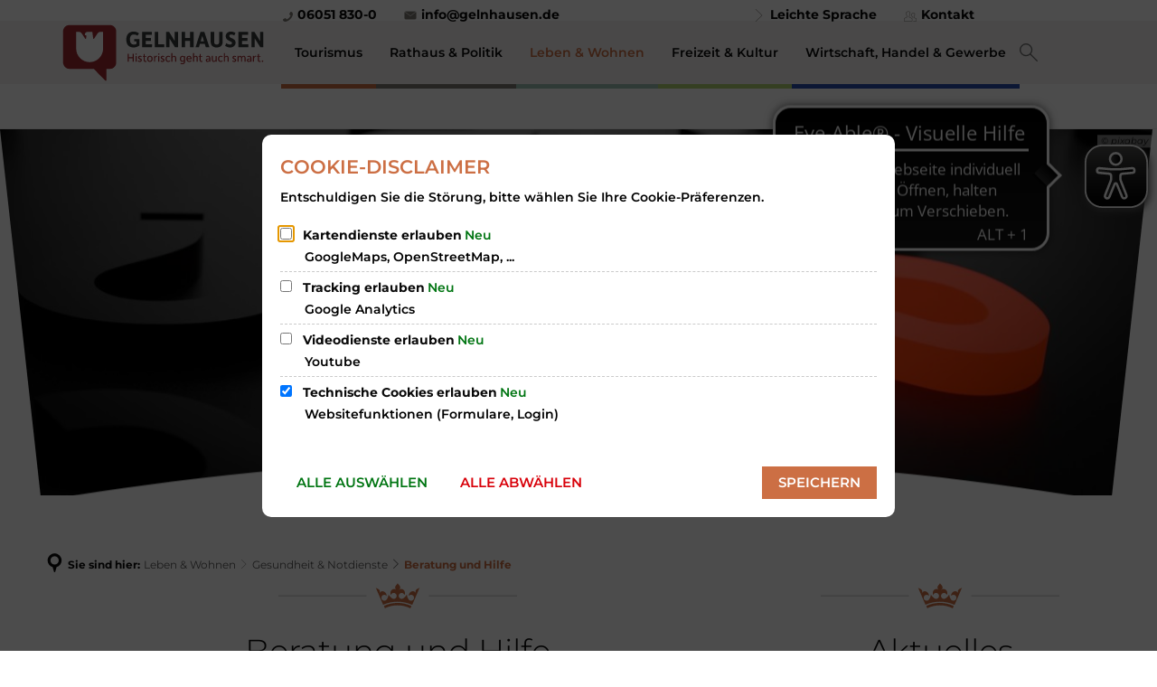

--- FILE ---
content_type: text/html;charset=UTF-8
request_url: https://www.gelnhausen.de/leben-wohnen/gesundheit-notdienste/beratung-und-hilfe/
body_size: 337796
content:
<!doctype html>
<html class="no-js" lang="de">
 <head><link rel="preload" crossorigin="anonymous" as="font" integrity="sha512-VtBPUU5pT0kPWUFXAuAdG23JoO3OVdlY+pLL4vMMYKDAMbR6nAW+URoGCqX5Wu95B0R0/B402V9mgOF5AVj3xw==" href="https://www.gelnhausen.de/:res/modules/common/common/framework/fonts/streamLineFont/fonts/streamline-30px.woff?fp=ab2a415b1666" type="font/woff"/>
<link rel="preload" crossorigin="anonymous" as="font" integrity="sha512-2C67YNMm6LG/xLJfGlH48Ly7ImpobIbEWwaq66TjvAI/7EOqSIPUiNcQ9b82zilBVIBEQttADlljBafjyk8DCQ==" href="https://www.gelnhausen.de/:res/modules/common/common/framework/fonts/streamLineFont/fonts/streamline-30px-filled-in.woff?fp=62fdf8602f56" type="font/woff"/>
<link rel="preload" crossorigin="anonymous" as="font" integrity="sha512-HUQOTGPJhauUA6OT2hAIZzUE1HPmEPSu+JokhgP8tUb0tMgXek1S3uBIwFmlqQq4ZabooQS5WvDxGb/cT02iNg==" href="https://www.gelnhausen.de/:res/modules/common/common/framework/fonts/montserrat/fonts/montserrat-v26-latin-italic.woff2?fp=da22288b706a" type="font/woff2"/>
<link rel="preload" crossorigin="anonymous" as="font" integrity="sha512-TZgXKFSOWvA8cawCCdT2adEJVYs2mwy8xrv6HDK0PRNYsDIvZc/fbihu63QwgeaATFtYKS26T8NLp2Fx+ztxbg==" href="https://www.gelnhausen.de/:res/modules/common/common/framework/fonts/montserrat/fonts/montserrat-v26-latin-regular.woff2?fp=4b5816bbfc52" type="font/woff2"/>
<link rel="preload" crossorigin="anonymous" as="font" integrity="sha512-GAH6WiwtBta1Xwg5O34NDsxFu27HOvdOc7gu4oSXiXPh/z6KhOGPZDftcsCcEjYC+FaQHqESCfNkAZCIKXsQfg==" href="https://www.gelnhausen.de/:res/modules/common/common/framework/fonts/montserrat/fonts/montserrat-v26-latin-600.woff2?fp=9f5f68f23573" type="font/woff2"/>
<link rel="preload" crossorigin="anonymous" as="font" integrity="sha512-g4/v28FJAfQe35laeP2sVXZM1JEsy3NLi+pJCRlFgpBNjyr98rbEKGZ5Es5NZWgaEETQRdG8beKxQRPwMV/Ikg==" href="https://www.gelnhausen.de/:res/modules/common/common/framework/fonts/fontAwesome/vendor/font-awesome/fonts/fontawesome-webfont.woff2?fp=2adefcbc041e" type="font/woff2"/>
<meta http-equiv="Content-Type" content="text/html;charset=UTF-8"/>
<meta name="generator" content="CMS ionas4"/>
<link rel="stylesheet" crossorigin="anonymous" integrity="sha512-7scJ+lU2keeuu/WW7MJfGxTLXEuNt54xXOpfU4uTC4qN9MJaSRUKs7ydOTc+I+bEebkHOa2QiOQHk2Mw8LQj4A==" href="https://www.gelnhausen.de/:res/modules/module-view.css?fp=b7f79463ab75" type="text/css"/>
<script>(function(w,d,u){
w.readyQ=[];
var log=console.warn||console.log;
function deprecated(message,alternative){
return log("Deprecated call to "+message+". Use "+alternative);
}
function registerEventHandler(event,handler){
if(event==="ready"){
deprecated("jQuery(selector).on('ready', handler)","jQuery(handler)");
w.readyQ.push(handler);
}
}
function registerReadyHandler(handler){
w.readyQ.push(handler);
}
var proxy={
ready:registerReadyHandler,
on:registerEventHandler,
bind:registerEventHandler
};
w.$=w.jQuery=function(handler){
if(handler===d||handler===u){
return proxy;
}else{
registerReadyHandler(handler);
}
}
w.ionasQ=function($,doc){
$.each(readyQ,function(index,handler){
$(handler);
});
}
})(window,document);</script>
<style>li.breadcrumbs__item > a {
    color: black;
}

li.breadcrumbs__item.active > a {
    
    font-weight: bold;
}

ul.breadcrumbs li.prefix {
    font-weight: bold;
    color: black;
}

.breadcrumbs .breadcrumbs__item.active > a {
    color: #CC6F44;
}

.downloads__link:hover {
	background-color: #CC6F44 !important;
}</style>
<script type="application/json" id="ionasInfo">{"hasDebugger":true,"session":"0035bb47-0c2e-4e44-993f-a8fdb97dc82e","root":"https://www.gelnhausen.de","resizeOptions":{"allowedValues":[130,152,176,203,230,260,292,325,360,397,436,476,518,563,608,656,706,757,810,865,922,980,1040,1103,1166,1232,1300,1369,1440,1513,1588,1664,1742,1823,1904,1988,2074],"maxAspectRatio":5.0},"context":"","userAgentRestrictionEnabled":true,"backend":"https://www.gelnhausen.de/:system","cookiePrivacy":{"consentCookieName":"hide_cn","coreCookieCategory":"core"},"captchaInvisibleRecaptchaSitekey":"6LdGDOIZAAAAAKT20zFpvnH8KUltyLJZjFwqiVcE"}</script>
<script>window.ionasInfo = JSON.parse(document.getElementById("ionasInfo").innerText);</script>

<script crossorigin="anonymous" defer integrity="sha512-vGyxW3W9l2N3/tsoHPpWdjyldgpYbFbTc6LfWZJOaim05bz9CCxwOTXJ7qtMsPv5wwmO1ICiXUFvjMFK2YgaPw==" src="https://www.gelnhausen.de/:res/modules/module-view.de.js?fp=bbb9548bf463"></script>
<script type="systemjs-importmap" crossorigin="anonymous" src="https://www.gelnhausen.de/:web-components/systemjs-importmap.json?fp=0a182122a7cf"></script>
<script crossorigin="anonymous" defer integrity="sha512-l3drpKk7tDSsyUHLqk2a2qBpCWJXL8W0JfYn/OJLN1DPle/ltJvQ9TPyOJcbuKw1ou9SKHiUOMx5MgzkeW00KA==" src="https://www.gelnhausen.de/:webjars/systemjs/dist/system.min.js?fp=5179f8f646ee"></script>
<script crossorigin="anonymous" defer integrity="sha512-39r+vbVeH7CzYcOoCmhpL6ncvvKdZn2tLJ8bIZ/mrVLzW6RsKYVQk1vTJwUuOtt0l/4xYADGHWpfAW20rMhaBg==" id="systemJsNamedRegisterExtra" src="https://www.gelnhausen.de/:webjars/systemjs/dist/extras/named-register.min.js?fp=f2fad3cf0518"></script>
<link rel="preload" crossorigin="anonymous" as="script" integrity="sha512-jjKBst/Sg6eN29NvDTrLZVLNLEDo9QIKBzMUtcjqeDePfXvXcJcT9ausVeCWb8MabLl/KfVX2bPhpiDs+u81mw==" href="https://www.gelnhausen.de/:res/modules/common.common.ionas.core/js/systemjs-lite.js?fp=6c94c3c6dbd5"/>
<script crossorigin="anonymous" src="https://www.gelnhausen.de/:res/modules/common.common.ionas.core/js/systemjs-lite.js?fp=6c94c3c6dbd5" integrity="sha512-jjKBst/Sg6eN29NvDTrLZVLNLEDo9QIKBzMUtcjqeDePfXvXcJcT9ausVeCWb8MabLl/KfVX2bPhpiDs+u81mw=="></script>
<meta name="privacy-mode" content="allow-permit-session,allow-permit-forever"/>
<meta name="invisible-tracking-opts" content=""/>
<meta name="forced-tracking-opts" content=""/>
<link rel="manifest" crossorigin="use-credentials" href="https://www.gelnhausen.de/app-manifest.webmanifest"/>
<script id="uh-d4b1d217">(function(){var permitted = false;var elements = [];var onchange = function(permittedNewValue) {if (permitted !== permittedNewValue) {permitted = permittedNewValue;if (permitted) {var ref = document.getElementById("uh-d4b1d217");var e1 = (function(){var e2 = document.createElement("script");e2.appendChild(document.createTextNode("!function(f,b,e,v,n,t,s)\n  {if(f.fbq)return;n=f.fbq=function(){n.callMethod?\n  n.callMethod.apply(n,arguments):n.queue.push(arguments)};\n  if(!f._fbq)f._fbq=n;n.push=n;n.loaded=!0;n.version='2.0';\n  n.queue=[];t=b.createElement(e);t.async=!0;\n  t.src=v;s=b.getElementsByTagName(e)[0];\n  s.parentNode.insertBefore(t,s)}(window, document,'script',\n  'https://connect.facebook.net/en_US/fbevents.js');\n  fbq('init', '592880354937389');\n  fbq('track', 'PageView');"));return e2;})();elements.push(e1);ref.parentElement.insertBefore(e1, ref);var e3 = (function(){var e4 = document.createElement("noscript");e4.appendChild((function(){var e5 = document.createElement("img");e5.setAttribute("height", "1");e5.setAttribute("width", "1");e5.setAttribute("style", "display:none");e5.setAttribute("src", "https://www.facebook.com/tr?id=592880354937389&ev=PageView&noscript=1");return e5;})());return e4;})();elements.push(e3);ref.parentElement.insertBefore(e3, ref);} else {elements.splice(0).forEach(function(e){if (e.parentElement) {e.parentElement.removeChild(e);}});}}};window.addEventListener('cookie-consent-policy-changed', function(event) {if ('tracking' === event.detail.id) {onchange(event.detail.permitted);}});$(function() {onchange(PrivacyGuard.isPermitted('tracking'));});})();</script>
<meta name="search-enabled" content="true"/>
<link rel="icon" href="https://www.gelnhausen.de/bilder/logo.svg?cid=6.s&amp;resize=4dd8ae%3a48x48c" sizes="48x48" type="image/svg+xml"/>
<link rel="icon" href="https://www.gelnhausen.de/bilder/logo.svg?cid=6.s&amp;resize=79a05e%3a192x192c" sizes="192x192" type="image/svg+xml"/>
<link sizes="192x192" rel="apple-touch-icon" href="https://www.gelnhausen.de/bilder/logo.svg?cid=6.s&amp;resize=79a05e%3a192x192c"/>
<link rel="canonical" href="https://www.gelnhausen.de/leben-wohnen/gesundheit-notdienste/beratung-und-hilfe/"/>
<meta content="14 days" name="revisit-after"/><meta content="width=device-width, initial-scale=1.0, user-scalable=1" name="viewport"/>
  <meta content="ie=edge" http-equiv="x-ua-compatible"/>
  <title>Beratung und Hilfe | Gelnhausen</title>
 <meta content="Gelnhausen" property="og:site_name"/><meta content="Beratung und Hilfe" property="og:title"/><meta content="website" property="og:type"/><meta content="https://www.gelnhausen.de/leben-wohnen/gesundheit-notdienste/beratung-und-hilfe/" property="og:url"/><meta content="de_DE" property="og:locale"/><script type="application/ld+json">[{"inLanguage":"de","name":"Gelnhausen","@type":"WebSite","@context":"https://schema.org/"},{"dateCreated":"2022-08-24T13:43:36.709+02:00[Europe/Berlin]","dateModified":"2024-05-21T16:01:46.243+02:00[Europe/Berlin]","datePublished":"2022-08-24T13:43:36.709+02:00[Europe/Berlin]","headline":"Beratung und Hilfe","inLanguage":"de","name":"Beratung und Hilfe","url":"https://www.gelnhausen.de/leben-wohnen/gesundheit-notdienste/beratung-und-hilfe/","@type":"WebPage","@context":"https://schema.org/"}]</script>
</head>
 <body class="template-document mode-live ot-common.common.ionas.core:document">
  <div data-nosnippet="true" aria-hidden="true" aria-label="Suchmaske" role="search" class="sa2-search morphsearch" data-ng-controller="morphSearchController" data-ng-app="morphSearchApp" id="morphsearch"><sa2-search class="sa2-search" sa2-min-query-length="3"><sa2-endpoint url="https://www.gelnhausen.de/:sa2-search/" id="self"></sa2-endpoint><sa2-endpoint url="https://www.gelnhausen.de/:sa2-bwc/" id="bwc"></sa2-endpoint><sa2-result-set per-page="50" endpoint="self" type="live"></sa2-result-set><sa2-result-set per-page="50" endpoint="bwc" filter-queries="[{&#39;field&#39;:&#39;rgs&#39;,&#39;inverted&#39;:false,&#39;recursive&#39;:false,&#39;value&#39;:&#39;064350010010&#39;}]" type="entry"></sa2-result-set><sa2-result-set per-page="50" endpoint="bwc" filter-queries="[{&#39;field&#39;:&#39;rgs&#39;,&#39;inverted&#39;:false,&#39;recursive&#39;:false,&#39;value&#39;:&#39;064350010010&#39;}]" type="department"></sa2-result-set><sa2-result-set per-page="50" endpoint="bwc" filter-queries="[{&#39;field&#39;:&#39;rgs&#39;,&#39;inverted&#39;:false,&#39;recursive&#39;:false,&#39;value&#39;:&#39;064350010010&#39;}]" weighted-query-fields="[{&#39;name&#39;: &#39;familyName&#39;, &#39;weight&#39;: 1200.0},{&#39;name&#39;: &#39;givenName&#39;, &#39;weight&#39;: 1100.0},{&#39;name&#39;: &#39;honorificPrefix&#39;, &#39;weight&#39;: 1000.0},{&#39;name&#39;: &#39;description&#39;, &#39;weight&#39;: 500.0},{&#39;name&#39;: &#39;responsibilities.name&#39;, &#39;weight&#39;: 500.0},{&#39;name&#39;: &#39;title&#39;, &#39;weight&#39;: 500.0}]" type="employee"></sa2-result-set><sa2-result-set per-page="50" endpoint="bwc" filter-queries="[{&#39;field&#39;:&#39;rgs&#39;,&#39;inverted&#39;:false,&#39;recursive&#39;:false,&#39;value&#39;:&#39;064350010010&#39;}]" type="form"></sa2-result-set><sa2-result-set per-page="50" endpoint="bwc" filter-queries="[{&#39;field&#39;:&#39;rgs&#39;,&#39;inverted&#39;:false,&#39;recursive&#39;:false,&#39;value&#39;:&#39;064350010010&#39;}]" type="procedure"></sa2-result-set><button title="Suchmaske schließen" aria-label="Suchmaske schließen" class="morphsearch-close"></button><div class="morphsearch-content background-color-gray"><sa2-field><form class="morphsearch-form"><label class="sr-only" for="morphsearch-main-input">Suchbegriff eingeben...</label><input data-sa2-model="query" placeholder="Suchbegriff eingeben..." data-mobile-placeholder="Suche..." aria-label="Suchbegriff eingeben..." id="morphsearch-main-input" type="search" class="morphsearch-input"/><button tabindex="-1" type="submit" class="morphsearch-submit"></button><div data-ng-if="sa2search.searchIsInProgress" class="morphsearch-progress"><div class="morphsearch-progress-indeterminate"></div></div></form></sa2-field><div role="status" class="search-result-count"><search-count-label data-results="Ergebnisse" data-result="Ergebnis" data-more-than="mehr als"></search-count-label></div><ul data-ng-if="sa2search.totalCount &gt; 0" aria-label="Tabliste für Suchergebnisse" data-options="linkActiveClass: active; panelActiveClass: active;" id="search-tabs" data-tabs="" class="ng-cloak tabs search-tabs"><li data-ng-click="showTab(&apos;self-live&apos;)" data-ng-if="sa2search.resultSets[&apos;self:live&apos;].result.totalCount &gt; 0" data-ng-class="{&apos;active&apos;: currentTab == &apos;self-live&apos;, &apos;search-tab-loading&apos; : sa2search.resultSets[&apos;self:live&apos;].queryRequest}" data-tab-name="self:live" data-tab-index="0" class="tabs-title tab-title search-tab-title"><a aria-label="{{ sa2search.resultSets['self:live'].result.totalCount &gt; sa2search.resultSets['self:live'].perPage ? 'mehr als ' + sa2search.resultSets['self:live'].perPage : sa2search.resultSets['self:live'].result.totalCount}} Suchergebnisse im Bereich Seiten " data-tabs-target="self-live-result-set" onclick="return false;" href="#self-live-result-set"><span class="title">Seiten</span><span class="loading"></span><span data-ng-if="sa2search.resultSets[&apos;self:live&apos;].result &amp;&amp; !sa2search.resultSets[&apos;self:live&apos;].queryRequest" class="result-count">{{ sa2search.resultSets['self:live'].result.totalCount &gt; sa2search.resultSets['self:live'].perPage ? '> ' + sa2search.resultSets['self:live'].perPage : sa2search.resultSets['self:live'].result.totalCount}}</span></a></li><li data-ng-click="showTab(&apos;bwc-entry&apos;)" data-ng-if="sa2search.resultSets[&apos;bwc:entry&apos;].result.totalCount &gt; 0" data-ng-class="{&apos;active&apos;: currentTab == &apos;bwc-entry&apos;, &apos;search-tab-loading&apos; : sa2search.resultSets[&apos;bwc:entry&apos;].queryRequest}" data-tab-name="bwc:entry" data-tab-index="1" class="tabs-title tab-title search-tab-title"><a aria-label="{{ sa2search.resultSets['bwc:entry'].result.totalCount &gt; sa2search.resultSets['bwc:entry'].perPage ? 'mehr als ' + sa2search.resultSets['bwc:entry'].perPage : sa2search.resultSets['bwc:entry'].result.totalCount}} Suchergebnisse im Bereich Leistungen " data-tabs-target="bwc-entry-result-set" onclick="return false;" href="#bwc-entry-result-set"><span class="title">Leistungen</span><span class="loading"></span><span data-ng-if="sa2search.resultSets[&apos;bwc:entry&apos;].result &amp;&amp; !sa2search.resultSets[&apos;bwc:entry&apos;].queryRequest" class="result-count">{{ sa2search.resultSets['bwc:entry'].result.totalCount &gt; sa2search.resultSets['bwc:entry'].perPage ? '> ' + sa2search.resultSets['bwc:entry'].perPage : sa2search.resultSets['bwc:entry'].result.totalCount}}</span></a></li><li data-ng-click="showTab(&apos;bwc-department&apos;)" data-ng-if="sa2search.resultSets[&apos;bwc:department&apos;].result.totalCount &gt; 0" data-ng-class="{&apos;active&apos;: currentTab == &apos;bwc-department&apos;, &apos;search-tab-loading&apos; : sa2search.resultSets[&apos;bwc:department&apos;].queryRequest}" data-tab-name="bwc:department" data-tab-index="2" class="tabs-title tab-title search-tab-title"><a aria-label="{{ sa2search.resultSets['bwc:department'].result.totalCount &gt; sa2search.resultSets['bwc:department'].perPage ? 'mehr als ' + sa2search.resultSets['bwc:department'].perPage : sa2search.resultSets['bwc:department'].result.totalCount}} Suchergebnisse im Bereich Abteilungen " data-tabs-target="bwc-department-result-set" onclick="return false;" href="#bwc-department-result-set"><span class="title">Abteilungen</span><span class="loading"></span><span data-ng-if="sa2search.resultSets[&apos;bwc:department&apos;].result &amp;&amp; !sa2search.resultSets[&apos;bwc:department&apos;].queryRequest" class="result-count">{{ sa2search.resultSets['bwc:department'].result.totalCount &gt; sa2search.resultSets['bwc:department'].perPage ? '> ' + sa2search.resultSets['bwc:department'].perPage : sa2search.resultSets['bwc:department'].result.totalCount}}</span></a></li><li data-ng-click="showTab(&apos;bwc-employee&apos;)" data-ng-if="sa2search.resultSets[&apos;bwc:employee&apos;].result.totalCount &gt; 0" data-ng-class="{&apos;active&apos;: currentTab == &apos;bwc-employee&apos;, &apos;search-tab-loading&apos; : sa2search.resultSets[&apos;bwc:employee&apos;].queryRequest}" data-tab-name="bwc:employee" data-tab-index="3" class="tabs-title tab-title search-tab-title"><a aria-label="{{ sa2search.resultSets['bwc:employee'].result.totalCount &gt; sa2search.resultSets['bwc:employee'].perPage ? 'mehr als ' + sa2search.resultSets['bwc:employee'].perPage : sa2search.resultSets['bwc:employee'].result.totalCount}} Suchergebnisse im Bereich Mitarbeitende " data-tabs-target="bwc-employee-result-set" onclick="return false;" href="#bwc-employee-result-set"><span class="title">Mitarbeitende</span><span class="loading"></span><span data-ng-if="sa2search.resultSets[&apos;bwc:employee&apos;].result &amp;&amp; !sa2search.resultSets[&apos;bwc:employee&apos;].queryRequest" class="result-count">{{ sa2search.resultSets['bwc:employee'].result.totalCount &gt; sa2search.resultSets['bwc:employee'].perPage ? '> ' + sa2search.resultSets['bwc:employee'].perPage : sa2search.resultSets['bwc:employee'].result.totalCount}}</span></a></li><li data-ng-click="showTab(&apos;bwc-form&apos;)" data-ng-if="sa2search.resultSets[&apos;bwc:form&apos;].result.totalCount &gt; 0" data-ng-class="{&apos;active&apos;: currentTab == &apos;bwc-form&apos;, &apos;search-tab-loading&apos; : sa2search.resultSets[&apos;bwc:form&apos;].queryRequest}" data-tab-name="bwc:form" data-tab-index="4" class="tabs-title tab-title search-tab-title"><a aria-label="{{ sa2search.resultSets['bwc:form'].result.totalCount &gt; sa2search.resultSets['bwc:form'].perPage ? 'mehr als ' + sa2search.resultSets['bwc:form'].perPage : sa2search.resultSets['bwc:form'].result.totalCount}} Suchergebnisse im Bereich Formulare " data-tabs-target="bwc-form-result-set" onclick="return false;" href="#bwc-form-result-set"><span class="title">Formulare</span><span class="loading"></span><span data-ng-if="sa2search.resultSets[&apos;bwc:form&apos;].result &amp;&amp; !sa2search.resultSets[&apos;bwc:form&apos;].queryRequest" class="result-count">{{ sa2search.resultSets['bwc:form'].result.totalCount &gt; sa2search.resultSets['bwc:form'].perPage ? '> ' + sa2search.resultSets['bwc:form'].perPage : sa2search.resultSets['bwc:form'].result.totalCount}}</span></a></li><li data-ng-click="showTab(&apos;bwc-procedure&apos;)" data-ng-if="sa2search.resultSets[&apos;bwc:procedure&apos;].result.totalCount &gt; 0" data-ng-class="{&apos;active&apos;: currentTab == &apos;bwc-procedure&apos;, &apos;search-tab-loading&apos; : sa2search.resultSets[&apos;bwc:procedure&apos;].queryRequest}" data-tab-name="bwc:procedure" data-tab-index="5" class="tabs-title tab-title search-tab-title"><a aria-label="{{ sa2search.resultSets['bwc:procedure'].result.totalCount &gt; sa2search.resultSets['bwc:procedure'].perPage ? 'mehr als ' + sa2search.resultSets['bwc:procedure'].perPage : sa2search.resultSets['bwc:procedure'].result.totalCount}} Suchergebnisse im Bereich Online-Verfahren " data-tabs-target="bwc-procedure-result-set" onclick="return false;" href="#bwc-procedure-result-set"><span class="title">Online-Verfahren</span><span class="loading"></span><span data-ng-if="sa2search.resultSets[&apos;bwc:procedure&apos;].result &amp;&amp; !sa2search.resultSets[&apos;bwc:procedure&apos;].queryRequest" class="result-count">{{ sa2search.resultSets['bwc:procedure'].result.totalCount &gt; sa2search.resultSets['bwc:procedure'].perPage ? '> ' + sa2search.resultSets['bwc:procedure'].perPage : sa2search.resultSets['bwc:procedure'].result.totalCount}}</span></a></li></ul><div data-ng-if="sa2search.totalCount &gt; 0" data-tabs-content="search-tabs" class="ng-cloak search-results"><div data-ng-if="sa2search.searchIsInProgress || sa2search.resultSets[&apos;self:live&apos;].result.totalCount &gt; 0" data-ng-class="{&apos;active&apos;: currentTab == &apos;self-live&apos;, &apos;search-tab-loading&apos; : sa2search.resultSets[&apos;self:live&apos;].queryRequest}" id="self-live-result-set" class="search-tab-content"><p data-ng-if="sa2search.resultSets[&apos;self:live&apos;].error" class="tile-title search-error-messages"><i class="fa fa-exclamation-triangle tile-icon"></i>Die Suche konnte nicht ausgeführt werden. Bitte versuchen Sie es zu einem späteren Zeitpunkt erneut.</p><ul data-ng-class="{&apos;active&apos;: currentTab == &apos;self-live&apos;, &apos;sa2-search-outdated-result&apos;: sa2search.resultIsOutdated}" class="search-result-list self-live--list"><li class="self-live--card search-result-item" data-ng-repeat="item in sa2search.resultSets[&apos;self:live&apos;].result.items"><h2 class="search-result-item-headline"><a data-ng-href="{{ item.self.webUrl }}" href="#">
            {{ item.name }}
        </a></h2><div data-ng-hide="!item.description" class="search-result-item-description"><p data-ng-bind-html="item.description | processHilight"> </p></div></li></ul></div><div data-ng-if="sa2search.searchIsInProgress || sa2search.resultSets[&apos;bwc:entry&apos;].result.totalCount &gt; 0" data-ng-class="{&apos;active&apos;: currentTab == &apos;bwc-entry&apos;, &apos;search-tab-loading&apos; : sa2search.resultSets[&apos;bwc:entry&apos;].queryRequest}" id="bwc-entry-result-set" class="search-tab-content"><p data-ng-if="sa2search.resultSets[&apos;bwc:entry&apos;].error" class="tile-title search-error-messages"><i class="fa fa-exclamation-triangle tile-icon"></i>Die Suche konnte nicht ausgeführt werden. Bitte versuchen Sie es zu einem späteren Zeitpunkt erneut.</p><ul data-ng-class="{&apos;active&apos;: currentTab == &apos;bwc-entry&apos;, &apos;sa2-search-outdated-result&apos;: sa2search.resultIsOutdated}" class="search-result-list bim-entry--list"><li class="bim-entry--card search-result-item" data-ng-repeat="item in sa2search.resultSets[&apos;bwc:entry&apos;].result.items"><h2 class="search-result-item-headline"><a target="_self" data-ng-href="{{ item | generateUrl:'https://www.gelnhausen.de/buergerservice/leistungen/%id%/%name%/' }}" href="#">
            {{ item.name }}
        </a><span class="label search-result-item-headline-kommune">
            {{ item.kommuneName }}
        </span></h2><p data-ng-bind-html="item.description | removeHTMLTags: 500" data-ng-hide="!item.description" class="search-result-item-description"></p></li></ul></div><div data-ng-if="sa2search.searchIsInProgress || sa2search.resultSets[&apos;bwc:department&apos;].result.totalCount &gt; 0" data-ng-class="{&apos;active&apos;: currentTab == &apos;bwc-department&apos;, &apos;search-tab-loading&apos; : sa2search.resultSets[&apos;bwc:department&apos;].queryRequest}" id="bwc-department-result-set" class="search-tab-content"><p data-ng-if="sa2search.resultSets[&apos;bwc:department&apos;].error" class="tile-title search-error-messages"><i class="fa fa-exclamation-triangle tile-icon"></i>Die Suche konnte nicht ausgeführt werden. Bitte versuchen Sie es zu einem späteren Zeitpunkt erneut.</p><ul data-ng-class="{&apos;active&apos;: currentTab == &apos;bwc-department&apos;, &apos;sa2-search-outdated-result&apos;: sa2search.resultIsOutdated}" class="search-result-list bim-department--list"><li class="bim-department--card search-result-item" data-ng-repeat="item in sa2search.resultSets[&apos;bwc:department&apos;].result.items"><h2 class="search-result-item-headline"><a target="_self" data-ng-href="{{ item | generateUrl:'https://www.gelnhausen.de/buergerservice/abteilungen/%id%/%name%/' }}" href="#">
            {{ item.name }}
        </a><span class="label search-result-item-headline-kommune">
            {{ item.kommuneName }}
        </span></h2><p><a aria-label="Telefon: {{telephone}}" title="Telefon: {{telephone}}" data-ng-href="tel:{{telephone  | formatTel}}" href="#" data-ng-repeat="telephone in item.telephones track by $index" class="search-result-item-data"><span class="sf sf-phone-3"></span>
            {{ telephone }}
        </a><a aria-label="Fax: {{faxNumber}}" title="Fax: {{faxNumber}}" data-ng-href="tel:{{faxNumber | formatTel}}" href="#" data-ng-repeat="faxNumber in item.faxNumbers track by $index" class="search-result-item-data"><span class="sf sf-fax"></span>
            {{faxNumber}}
        </a><a aria-label="E-Mail Adresse: {{email}}" title="E-Mail Adresse: {{email}}" target="_blank" data-ng-href="mailto:{{email}}" href="#" data-ng-repeat="email in item.emails track by $index" class="search-result-item-data"><span class="sf sf-mail-2"></span>
            {{email}}
        </a><a aria-label="Folgende Webseite in neuem Fenster öffnen: {{website}}" title="Folgende Webseite in neuem Fenster öffnen: {{website}}" target="_blank" data-ng-href="{{ website }}" href="#" data-ng-repeat="website in item.websites track by $index" class="search-result-item-data"><span class="sf sf-screen-2"></span>
            {{ website }}
        </a></p><div data-ng-hide="!item.openingHours"><h3 class="search-result-item-headline">Öffnungszeiten</h3><div data-ng-bind-html="item.openingHours" class="search-result-item-openingHours"></div></div></li></ul></div><div data-ng-if="sa2search.searchIsInProgress || sa2search.resultSets[&apos;bwc:employee&apos;].result.totalCount &gt; 0" data-ng-class="{&apos;active&apos;: currentTab == &apos;bwc-employee&apos;, &apos;search-tab-loading&apos; : sa2search.resultSets[&apos;bwc:employee&apos;].queryRequest}" id="bwc-employee-result-set" class="search-tab-content"><p data-ng-if="sa2search.resultSets[&apos;bwc:employee&apos;].error" class="tile-title search-error-messages"><i class="fa fa-exclamation-triangle tile-icon"></i>Die Suche konnte nicht ausgeführt werden. Bitte versuchen Sie es zu einem späteren Zeitpunkt erneut.</p><ul data-ng-class="{&apos;active&apos;: currentTab == &apos;bwc-employee&apos;, &apos;sa2-search-outdated-result&apos;: sa2search.resultIsOutdated}" class="search-result-list bim-employee--list"><li class="bim-employee--card search-result-item" data-ng-repeat="item in sa2search.resultSets[&apos;bwc:employee&apos;].result.items"><h2 class="search-result-item-headline"><a target="_self" data-ng-href="{{ item | generateUrl:'https://www.gelnhausen.de/buergerservice/mitarbeiter/%id%/%name%/' }}" href="#">{{ item.honorificPrefix +&#039; &#039;+ item.familyName +&#039;, &#039;+ item.givenName | trim }}</a><span class="label search-result-item-headline-kommune">
            {{ item.kommuneName }}
        </span></h2><p><a aria-label="Telefon: {{telephone}}" title="Telefon: {{telephone}}" data-ng-href="tel:{{telephone | formatTel}}" href="#" data-ng-repeat="telephone in item.telephones track by $index" class="search-result-item-data"><span class="sf sf-phone-3"></span>
            {{telephone}}
        </a><a aria-label="Fax: {{faxNumber}}" title="Fax: {{faxNumber}}" data-ng-href="tel:{{faxNumber | formatTel}}" href="#" data-ng-repeat="faxNumber in item.faxNumbers track by $index" class="search-result-item-data"><span class="sf sf-fax"></span>
            {{faxNumber}}
        </a><a aria-label="Mobil: {{item.mobil}}" title="Mobil: {{item.mobil}}" data-ng-href="tel:{{item.mobil | formatTel}}" href="#" data-ng-if="item.mobil" class="search-result-item-data"><span class="sf sf-mobile-phone"></span>
            {{item.mobil}}
        </a><a aria-label="E-Mail Adresse: {{email}}" title="E-Mail Adresse: {{email}}" target="_blank" data-ng-href="mailto:{{email}}" href="#" data-ng-repeat="email in item.emails track by $index" class="search-result-item-data"><span class="sf sf-mail-2"></span>
            {{email}}
        </a></p></li></ul></div><div data-ng-if="sa2search.searchIsInProgress || sa2search.resultSets[&apos;bwc:form&apos;].result.totalCount &gt; 0" data-ng-class="{&apos;active&apos;: currentTab == &apos;bwc-form&apos;, &apos;search-tab-loading&apos; : sa2search.resultSets[&apos;bwc:form&apos;].queryRequest}" id="bwc-form-result-set" class="search-tab-content"><p data-ng-if="sa2search.resultSets[&apos;bwc:form&apos;].error" class="tile-title search-error-messages"><i class="fa fa-exclamation-triangle tile-icon"></i>Die Suche konnte nicht ausgeführt werden. Bitte versuchen Sie es zu einem späteren Zeitpunkt erneut.</p><ul data-ng-class="{&apos;active&apos;: currentTab == &apos;bwc-form&apos;, &apos;sa2-search-outdated-result&apos;: sa2search.resultIsOutdated}" class="search-result-list bim-form--list"><li class="bim-form--card search-result-item" data-ng-repeat="item in sa2search.resultSets[&apos;bwc:form&apos;].result.items"><h2 class="search-result-item-headline"><a target="_blank" data-ng-href="{{ item.uri }}" href="#">
            {{ item.name }}
        </a></h2><p data-ng-bind-html="item.description | removeHTMLTags: 500" data-ng-hide="!item.description" class="search-result-item-description"></p></li></ul></div><div data-ng-if="sa2search.searchIsInProgress || sa2search.resultSets[&apos;bwc:procedure&apos;].result.totalCount &gt; 0" data-ng-class="{&apos;active&apos;: currentTab == &apos;bwc-procedure&apos;, &apos;search-tab-loading&apos; : sa2search.resultSets[&apos;bwc:procedure&apos;].queryRequest}" id="bwc-procedure-result-set" class="search-tab-content"><p data-ng-if="sa2search.resultSets[&apos;bwc:procedure&apos;].error" class="tile-title search-error-messages"><i class="fa fa-exclamation-triangle tile-icon"></i>Die Suche konnte nicht ausgeführt werden. Bitte versuchen Sie es zu einem späteren Zeitpunkt erneut.</p><ul data-ng-class="{&apos;active&apos;: currentTab == &apos;bwc-procedure&apos;, &apos;sa2-search-outdated-result&apos;: sa2search.resultIsOutdated}" class="search-result-list self-procedure--list"><li class="self-procedure--card search-result-item" data-ng-repeat="item in sa2search.resultSets[&apos;bwc:procedure&apos;].result.items"><h2 class="search-result-item-headline"><a target="_blank" data-ng-href="{{ item.uri }}" href="#">
            {{ item.name }}
        </a></h2><p data-ng-bind-html="item.description | removeHTMLTags: 500" data-ng-hide="!item.description" class="search-result-item-description"></p></li></ul></div></div></div></sa2-search></div>

  <div class="header-wrapper">
   <div class="header-outer">
    <header aria-label="Kopfbereich" class="header" id="header" role="banner">
     



     <div class="row header-outer-row">
      <div class="row header-inner-row">
       <div class="navigation__linklist">
       <i4-inherit class=""><ul class="contact-links__left-part contact-links__linklist id-linkList"><li><a data-ionas4-external="true" href="tel:06051830-0" title="06051830-0 anrufen" data-ionas4-standalone="false" class="   id-link functional-link" target="_blank"><span data-ionas4-alt="Piktorgramm Telefonhörer" role="img" title="Telefon" class="icon  id-icon fa fa-phone fa-flip-horizontal" aria-label="Piktorgramm Telefonhörer"></span><span class="id-text">06051 830-0</span></a></li><li><a href="&#109;&#97;&#105;&#108;&#x0074;&#111;&#x003a;&#105;&#110;&#x0066;&#x006f;&#64;&#103;&#101;&#x006c;&#110;&#x0068;&#97;&#x0075;&#115;&#101;&#110;&#x002e;&#x0064;&#101;" data-ionas4-external="true" title="E-Mail an info@gelnhausen.de" data-ionas4-standalone="false" class="   id-link functional-link" target="_blank"><span data-ionas4-alt="Piktogramm Kasten" role="img" title="Info Kasten" class="icon  id-icon sf sf-mail-1 sf-filled-in" aria-label="Piktogramm Kasten"></span><span class="id-text">&#x0069;&#x006e;&#102;&#x006f;&#x0040;&#103;&#x0065;&#x006c;&#110;&#104;&#97;&#x0075;&#115;&#101;&#x006e;&#x002e;&#x0064;&#x0065;</span></a></li></ul></i4-inherit><i4-inherit class=""><ul class="contact-links__right-part contact-links__linklist id-linkList"><li><a data-ionas4-external="true" href="https://www.gelnhausen.de/rathaus-politik/buergerservice-satzungen/leichte-sprache/" title="Springe zu Webseite &quot;Leichte Sprache&quot;" data-ionas4-standalone="false" class="   id-link internal-link" aria-label="Weiterleitung zu den Seiten Leichte Sprache"><span aria-hidden="true" class="icon  id-icon sf sf-arrow-66"></span><span class="id-text">Leichte Sprache</span></a></li><li><a data-ionas4-external="true" href="https://www.gelnhausen.de/kontaktformular/" title="Springe zu Webseite &quot;Kontaktformular&quot;" data-ionas4-standalone="false" class="   id-link internal-link" aria-label="Interner Verweis auf das Kontaktformular und die Kontaktdaten der Stadt"><span data-ionas4-alt="Piktogramm Kontaktinformationen der Stadt Gelnhausen" role="img" title="Kontakt" class="icon  id-icon sf sf-contacts-2" aria-label="Piktogramm Kontaktinformationen der Stadt Gelnhausen"></span><span class="id-text">Kontakt</span></a></li></ul></i4-inherit></div>
      </div>
      <div class="columns small-12 header-sections-wrapper">
       <div class="header-section header-section-a">
    <a href="https://www.gelnhausen.de/" title="Zurück zur Startseite" class="logo desktop-logo show-for-large"><img sizes="(min-width: 320px) 175px, 100vw" src="https://www.gelnhausen.de/bilder/logos/logo-gelnhausen-rgb.svg?cid=mwi.3ccg&amp;resize=c5e348:175x" alt="Logo der Stadt Gelnhausen - Zurück zur Startseite" srcset="https://www.gelnhausen.de/bilder/logos/logo-gelnhausen-rgb.svg?cid=mwi.3ccg&amp;resize=c5e348:175x 175w, https://www.gelnhausen.de/bilder/logos/logo-gelnhausen-rgb.svg?cid=mwi.3ccg&amp;resize=f153b6:262x 262w, https://www.gelnhausen.de/bilder/logos/logo-gelnhausen-rgb.svg?cid=mwi.3ccg&amp;resize=c6fc24:350x 350w" class="i4-object-contain" data-resize-mode="layout"/></a><a href="https://www.gelnhausen.de/" title="Zurück zur Startseite" class="logo mobile-logo hide-for-large"><img sizes="(min-width: 320px) 150px, 100vw" src="https://www.gelnhausen.de/bilder/logos/logo-gelnhausen-rgb.svg?cid=mwi.3ccg&amp;resize=6238fb:150x" alt="Logo der Stadt Gelnhausen - Zurück zur Startseite" srcset="https://www.gelnhausen.de/bilder/logos/logo-gelnhausen-rgb.svg?cid=mwi.3ccg&amp;resize=6238fb:150x 150w, https://www.gelnhausen.de/bilder/logos/logo-gelnhausen-rgb.svg?cid=mwi.3ccg&amp;resize=d3b208:225x 225w, https://www.gelnhausen.de/bilder/logos/logo-gelnhausen-rgb.svg?cid=mwi.3ccg&amp;resize=228e0a:300x 300w" class="i4-object-contain" data-resize-mode="layout"/></a>
</div> <div class="header-section header-section-b">
    <div class="mega-menu mega-menu-wide mega-menu-bravo" data-mega-menu="{&quot;hasHighlightedPrimaryLink&quot;: false}">
    <nav aria-label="Haupt Navigation" class="nav-wrapper" data-navigation-anchor="" id="main-navigation">
    <button class="header-menu-toggle-button-outer" data-mega-menu-toggle="">
        <span class="header-menu-toggle-button">
            <span class="header-menu-toggle-button-inner"></span>
        </span>
        <span class="header-menu-toggle-button-label">Menü</span>
    </button>
    <ul class="header-primary-menu" data-greedy="" id="header-primary-menu"><li class="header-primary-menu__item has-children" data-has-children="true" data-header-primary-menu-item="" data-is-active="false" data-file-id="73"><a data-header-primary-menu-link="" href="https://www.gelnhausen.de/tourismus/" data-relation-id="2-2" class="header-primary-menu__link has-children relation-id-2-2" data-has-children="true" data-trail="false"><span data-file-name="Tourismus">Tourismus</span></a></li><li class="header-primary-menu__item has-children" data-has-children="true" data-header-primary-menu-item="" data-is-active="false" data-file-id="74"><a data-header-primary-menu-link="" href="https://www.gelnhausen.de/rathaus-politik/" data-relation-id="2-3" class="header-primary-menu__link has-children relation-id-2-3" data-has-children="true" data-trail="false"><span data-file-name="Rathaus &amp; Politik">Rathaus &amp; Politik</span></a></li><li class="header-primary-menu__item is-active has-children" data-has-children="true" data-header-primary-menu-item="" data-is-active="true" data-file-id="75"><a data-header-primary-menu-link="" href="https://www.gelnhausen.de/leben-wohnen/" data-relation-id="2-4" class="header-primary-menu__link is-active has-children relation-id-2-4 is-trail" data-has-children="true" data-trail="true"><span data-file-name="Leben &amp; Wohnen">Leben &amp; Wohnen</span></a></li><li class="header-primary-menu__item has-children" data-has-children="true" data-header-primary-menu-item="" data-is-active="false" data-file-id="76"><a data-header-primary-menu-link="" href="https://www.gelnhausen.de/freizeit-kultur/" data-relation-id="2-5" class="header-primary-menu__link has-children relation-id-2-5" data-has-children="true" data-trail="false"><span data-file-name="Freizeit &amp; Kultur">Freizeit &amp; Kultur</span></a></li><li class="header-primary-menu__item has-children" data-has-children="true" data-header-primary-menu-item="" data-is-active="false" data-file-id="77"><a data-header-primary-menu-link="" href="https://www.gelnhausen.de/wirtschaft-handel-gewerbe/" data-relation-id="2-6" class="header-primary-menu__link has-children relation-id-2-6" data-has-children="true" data-trail="false"><span data-file-name="Wirtschaft, Handel &amp; Gewerbe">Wirtschaft, Handel &amp; Gewerbe</span></a></li></ul>
    <div class="header-primary-menu__hidden-items-container"
         data-greedy-hidden-items-options='{"ulClass" : "header-primary-menu__hidden-items", "liClass": "header-primary-menu__hidden-item", "linkClass": "header-primary-menu__hidden-link"}'
         data-greedy-hidden-items-target-id="header-primary-menu">
        <button class="header-primary-menu__hidden-items-button"
                data-greedy-hidden-items-toggle="">Mehr
        </button>
    </div>
</nav><div class="mega-menu-overlay">
    <div class="mega-menu-overlay-inner">
        <div class="mega-menu-overlay-content">
            <div class="mega-menu-overlay__aside-column mega-menu-overlay__column">
<div class="mega-menu__headline" id="mega-menu__quicklinks-headline">Quicklinks</div><div class=""><div><ul aria-labelledby="mega-menu__quicklinks-headline" class="mega-menu-linklist linklist id-linkList"><li class="mega-menu-linklist__item linklist__item"><div data-ionas4-external="true" data-ionas4-standalone="false" class="mega-menu-linklist__link linklist__link   id-link "><span aria-hidden="true" class="icon mega-menu-linklist__icon linklist__icon id-icon sf sf-arrow-62"></span><span class="mega-menu-linklist__text linklist__text id-text"></span></div></li></ul></div></div>

</div>
            <div class="mega-menu-overlay__main-column mega-menu-overlay__column">
                <div class="mega-menu-overlay__main-column-top"></div>
                <div class="mega-menu-overlay__main-column-bottom "><ul data-level="1" class="mega-menu__level-1 mega-menu__level-1-up relation-id-1-2" data-relation-id="1-2"><li data-has-children="true" class="mega-menu__item mega-menu__item-level-1 mega-menu__item-level-1-up has-children" data-is-active="false" data-trail="false" data-level="1"><a href="https://www.gelnhausen.de/tourismus/" class="mega-menu__link mega-menu__link-level-1 mega-menu__link-level-1-up has-children" data-trail="false" data-level="1"><span data-file-name="Tourismus">Tourismus</span></a><ul data-level="2" class="mega-menu__level-2 mega-menu__level-1-up mega-menu__level-2-up relation-id-2-2" data-relation-id="2-2"><li data-has-children="true" class="mega-menu__item mega-menu__item-level-2 mega-menu__item-level-1-up mega-menu__item-level-2-up mega-menu__subitem has-children" data-is-active="false" data-trail="false" data-level="2"><a href="https://www.gelnhausen.de/tourismus/gelnhausen-erleben/" class="mega-menu__link mega-menu__link-level-2 mega-menu__link-level-1-up mega-menu__link-level-2-up mega-menu__sublink has-children" data-trail="false" data-level="2"><span data-file-name="Gelnhausen erleben">Gelnhausen erleben</span></a><ul data-level="3" class="mega-menu__level-3 mega-menu__level-1-up mega-menu__level-2-up mega-menu__level-3-up relation-id-3-2" data-relation-id="3-2"><li data-has-children="false" class="mega-menu__item mega-menu__item-level-3 mega-menu__item-level-1-up mega-menu__item-level-2-up mega-menu__item-level-3-up mega-menu__subitem" data-is-active="false" data-trail="false" data-level="3"><a href="https://www.gelnhausen.de/tourismus/gelnhausen-erleben/stadtgeschichte/" class="mega-menu__link mega-menu__link-level-3 mega-menu__link-level-1-up mega-menu__link-level-2-up mega-menu__link-level-3-up mega-menu__sublink" data-trail="false" data-level="3"><span data-file-name="Stadtgeschichte">Stadtgeschichte</span></a></li><li data-has-children="true" class="mega-menu__item mega-menu__item-level-3 mega-menu__item-level-1-up mega-menu__item-level-2-up mega-menu__item-level-3-up mega-menu__subitem" data-is-active="false" data-trail="false" data-level="3"><a href="https://www.gelnhausen.de/tourismus/gelnhausen-erleben/sehenswuerdigkeiten/" class="mega-menu__link mega-menu__link-level-3 mega-menu__link-level-1-up mega-menu__link-level-2-up mega-menu__link-level-3-up mega-menu__sublink" data-trail="false" data-level="3"><span data-file-name="Sehenswürdigkeiten">Sehenswürdigkeiten</span></a></li><li data-has-children="true" class="mega-menu__item mega-menu__item-level-3 mega-menu__item-level-1-up mega-menu__item-level-2-up mega-menu__item-level-3-up mega-menu__subitem" data-is-active="false" data-trail="false" data-level="3"><a href="https://www.gelnhausen.de/tourismus/gelnhausen-erleben/beruehmte-gelnhaeuser/" class="mega-menu__link mega-menu__link-level-3 mega-menu__link-level-1-up mega-menu__link-level-2-up mega-menu__link-level-3-up mega-menu__sublink" data-trail="false" data-level="3"><span data-file-name="Berühmte Gelnhäuser">Berühmte Gelnhäuser</span></a></li><li data-has-children="false" class="mega-menu__item mega-menu__item-level-3 mega-menu__item-level-1-up mega-menu__item-level-2-up mega-menu__item-level-3-up mega-menu__subitem" data-is-active="false" data-trail="false" data-level="3"><a href="https://www.gelnhausen.de/tourismus/gelnhausen-erleben/begehbares-ohr/" class="mega-menu__link mega-menu__link-level-3 mega-menu__link-level-1-up mega-menu__link-level-2-up mega-menu__link-level-3-up mega-menu__sublink" data-trail="false" data-level="3"><span data-file-name="Begehbares Ohr">Begehbares Ohr</span></a></li><li data-has-children="true" class="mega-menu__item mega-menu__item-level-3 mega-menu__item-level-1-up mega-menu__item-level-2-up mega-menu__item-level-3-up mega-menu__subitem" data-is-active="false" data-trail="false" data-level="3"><a href="https://www.gelnhausen.de/tourismus/gelnhausen-erleben/museen/" class="mega-menu__link mega-menu__link-level-3 mega-menu__link-level-1-up mega-menu__link-level-2-up mega-menu__link-level-3-up mega-menu__sublink" data-trail="false" data-level="3"><span data-file-name="Museen">Museen</span></a></li><li data-has-children="false" class="mega-menu__item mega-menu__item-level-3 mega-menu__item-level-1-up mega-menu__item-level-2-up mega-menu__item-level-3-up mega-menu__subitem" data-is-active="false" data-trail="false" data-level="3"><a href="https://www.gelnhausen.de/freizeit-kultur/" class="mega-menu__link mega-menu__link-level-3 mega-menu__link-level-1-up mega-menu__link-level-2-up mega-menu__link-level-3-up mega-menu__sublink" data-trail="false" data-level="3"><span data-file-name="Freizeitaktivitäten">Freizeitaktivitäten</span></a></li><li data-has-children="true" class="mega-menu__item mega-menu__item-level-3 mega-menu__item-level-1-up mega-menu__item-level-2-up mega-menu__item-level-3-up mega-menu__subitem" data-is-active="false" data-trail="false" data-level="3"><a href="https://www.gelnhausen.de/tourismus/gelnhausen-erleben/souvenirs-geschenke/" class="mega-menu__link mega-menu__link-level-3 mega-menu__link-level-1-up mega-menu__link-level-2-up mega-menu__link-level-3-up mega-menu__sublink" data-trail="false" data-level="3"><span data-file-name="Souvenirs &amp; Geschenke">Souvenirs &amp; Geschenke</span></a></li><li data-has-children="false" class="mega-menu__item mega-menu__item-level-3 mega-menu__item-level-1-up mega-menu__item-level-2-up mega-menu__item-level-3-up mega-menu__subitem" data-is-active="false" data-trail="false" data-level="3"><a href="https://www.gelnhausen.de/tourismus/fuehrungen/gelnhausen-go-outdoor-missionen/das-toedliche-manuskript/" class="mega-menu__link mega-menu__link-level-3 mega-menu__link-level-1-up mega-menu__link-level-2-up mega-menu__link-level-3-up mega-menu__sublink" data-trail="false" data-level="3"><span data-file-name="Online Spiel: Das tödliche Manuskript">Online Spiel: Das tödliche Manuskript</span></a></li><li data-has-children="false" class="mega-menu__item mega-menu__item-level-3 mega-menu__item-level-1-up mega-menu__item-level-2-up mega-menu__item-level-3-up mega-menu__subitem" data-is-active="false" data-trail="false" data-level="3"><a href="https://www.gelnhausen.de/tourismus/gelnhausen-erleben/freizeitangebote-der-stadt/" class="mega-menu__link mega-menu__link-level-3 mega-menu__link-level-1-up mega-menu__link-level-2-up mega-menu__link-level-3-up mega-menu__sublink" data-trail="false" data-level="3"><span data-file-name="Freizeitangebote der Stadt">Freizeitangebote der Stadt</span></a></li></ul></li><li data-has-children="true" class="mega-menu__item mega-menu__item-level-2 mega-menu__item-level-1-up mega-menu__item-level-2-up mega-menu__subitem has-children" data-is-active="false" data-trail="false" data-level="2"><a href="https://www.gelnhausen.de/tourismus/fuehrungen/" class="mega-menu__link mega-menu__link-level-2 mega-menu__link-level-1-up mega-menu__link-level-2-up mega-menu__sublink has-children" data-trail="false" data-level="2"><span data-file-name="Führungen">Führungen</span></a><ul data-level="3" class="mega-menu__level-3 mega-menu__level-1-up mega-menu__level-2-up mega-menu__level-3-up relation-id-3-3" data-relation-id="3-3"><li data-has-children="true" class="mega-menu__item mega-menu__item-level-3 mega-menu__item-level-1-up mega-menu__item-level-2-up mega-menu__item-level-3-up mega-menu__subitem" data-is-active="false" data-trail="false" data-level="3"><a href="https://www.gelnhausen.de/tourismus/fuehrungen/oeffentliche-fuehrungen/" class="mega-menu__link mega-menu__link-level-3 mega-menu__link-level-1-up mega-menu__link-level-2-up mega-menu__link-level-3-up mega-menu__sublink" data-trail="false" data-level="3"><span data-file-name="Öffentliche Führungen">Öffentliche Führungen</span></a></li><li data-has-children="true" class="mega-menu__item mega-menu__item-level-3 mega-menu__item-level-1-up mega-menu__item-level-2-up mega-menu__item-level-3-up mega-menu__subitem" data-is-active="false" data-trail="false" data-level="3"><a href="https://www.gelnhausen.de/tourismus/fuehrungen/weihnachtserlebnisfuehrungen/" class="mega-menu__link mega-menu__link-level-3 mega-menu__link-level-1-up mega-menu__link-level-2-up mega-menu__link-level-3-up mega-menu__sublink" data-trail="false" data-level="3"><span data-file-name="Weihnachtserlebnisführungen">Weihnachtserlebnisführungen</span></a></li><li data-has-children="true" class="mega-menu__item mega-menu__item-level-3 mega-menu__item-level-1-up mega-menu__item-level-2-up mega-menu__item-level-3-up mega-menu__subitem" data-is-active="false" data-trail="false" data-level="3"><a href="https://www.gelnhausen.de/tourismus/fuehrungen/buchbare-fuehrungen/" class="mega-menu__link mega-menu__link-level-3 mega-menu__link-level-1-up mega-menu__link-level-2-up mega-menu__link-level-3-up mega-menu__sublink" data-trail="false" data-level="3"><span data-file-name="Buchbare Führungen">Buchbare Führungen</span></a></li><li data-has-children="false" class="mega-menu__item mega-menu__item-level-3 mega-menu__item-level-1-up mega-menu__item-level-2-up mega-menu__item-level-3-up mega-menu__subitem" data-is-active="false" data-trail="false" data-level="3"><a href="https://www.gelnhausen.de/tourismus/fuehrungen/digitaler-stadtrundgang/" class="mega-menu__link mega-menu__link-level-3 mega-menu__link-level-1-up mega-menu__link-level-2-up mega-menu__link-level-3-up mega-menu__sublink" data-trail="false" data-level="3"><span data-file-name="Digitaler Stadtrundgang">Digitaler Stadtrundgang</span></a></li><li data-has-children="true" class="mega-menu__item mega-menu__item-level-3 mega-menu__item-level-1-up mega-menu__item-level-2-up mega-menu__item-level-3-up mega-menu__subitem" data-is-active="false" data-trail="false" data-level="3"><a href="https://www.gelnhausen.de/tourismus/fuehrungen/gelnhausen-go-outdoor-missionen/" class="mega-menu__link mega-menu__link-level-3 mega-menu__link-level-1-up mega-menu__link-level-2-up mega-menu__link-level-3-up mega-menu__sublink" data-trail="false" data-level="3"><span data-file-name="Gelnhausen Go! Outdoor-Missionen">Gelnhausen Go! Outdoor-Missionen</span></a></li><li data-has-children="false" class="mega-menu__item mega-menu__item-level-3 mega-menu__item-level-1-up mega-menu__item-level-2-up mega-menu__item-level-3-up mega-menu__subitem" data-is-active="false" data-trail="false" data-level="3"><a href="https://www.gelnhausen.de/tourismus/fuehrungen/kitas-und-schulen/" class="mega-menu__link mega-menu__link-level-3 mega-menu__link-level-1-up mega-menu__link-level-2-up mega-menu__link-level-3-up mega-menu__sublink" data-trail="false" data-level="3"><span data-file-name="KiTas und Schulen">KiTas und Schulen</span></a></li><li data-has-children="false" class="mega-menu__item mega-menu__item-level-3 mega-menu__item-level-1-up mega-menu__item-level-2-up mega-menu__item-level-3-up mega-menu__subitem" data-is-active="false" data-trail="false" data-level="3"><a href="https://www.gelnhausen.de/tourismus/fuehrungen/projekt-stadtschreiber/" class="mega-menu__link mega-menu__link-level-3 mega-menu__link-level-1-up mega-menu__link-level-2-up mega-menu__link-level-3-up mega-menu__sublink" data-trail="false" data-level="3"><span data-file-name="Projekt Stadtschreiber">Projekt Stadtschreiber</span></a></li></ul></li><li data-has-children="true" class="mega-menu__item mega-menu__item-level-2 mega-menu__item-level-1-up mega-menu__item-level-2-up mega-menu__subitem has-children" data-is-active="false" data-trail="false" data-level="2"><a href="https://www.gelnhausen.de/tourismus/uebernachten-geniessen/" class="mega-menu__link mega-menu__link-level-2 mega-menu__link-level-1-up mega-menu__link-level-2-up mega-menu__sublink has-children" data-trail="false" data-level="2"><span data-file-name="Übernachten &amp; Genießen">Übernachten &amp; Genießen</span></a><ul data-level="3" class="mega-menu__level-3 mega-menu__level-1-up mega-menu__level-2-up mega-menu__level-3-up relation-id-3-4" data-relation-id="3-4"><li data-has-children="true" class="mega-menu__item mega-menu__item-level-3 mega-menu__item-level-1-up mega-menu__item-level-2-up mega-menu__item-level-3-up mega-menu__subitem" data-is-active="false" data-trail="false" data-level="3"><a href="https://www.gelnhausen.de/tourismus/uebernachten-geniessen/hotels-pensionen/" class="mega-menu__link mega-menu__link-level-3 mega-menu__link-level-1-up mega-menu__link-level-2-up mega-menu__link-level-3-up mega-menu__sublink" data-trail="false" data-level="3"><span data-file-name="Hotels &amp; Pensionen">Hotels &amp; Pensionen</span></a></li><li data-has-children="true" class="mega-menu__item mega-menu__item-level-3 mega-menu__item-level-1-up mega-menu__item-level-2-up mega-menu__item-level-3-up mega-menu__subitem" data-is-active="false" data-trail="false" data-level="3"><a href="https://www.gelnhausen.de/tourismus/uebernachten-geniessen/gastronomie/" class="mega-menu__link mega-menu__link-level-3 mega-menu__link-level-1-up mega-menu__link-level-2-up mega-menu__link-level-3-up mega-menu__sublink" data-trail="false" data-level="3"><span data-file-name="Gastronomie">Gastronomie</span></a></li><li data-has-children="false" class="mega-menu__item mega-menu__item-level-3 mega-menu__item-level-1-up mega-menu__item-level-2-up mega-menu__item-level-3-up mega-menu__subitem" data-is-active="false" data-trail="false" data-level="3"><a href="https://www.gelnhausen.de/tourismus/uebernachten-geniessen/wohnmobilstellplatz/" class="mega-menu__link mega-menu__link-level-3 mega-menu__link-level-1-up mega-menu__link-level-2-up mega-menu__link-level-3-up mega-menu__sublink" data-trail="false" data-level="3"><span data-file-name="Wohnmobilstellplatz">Wohnmobilstellplatz</span></a></li><li data-has-children="false" class="mega-menu__item mega-menu__item-level-3 mega-menu__item-level-1-up mega-menu__item-level-2-up mega-menu__item-level-3-up mega-menu__subitem" data-is-active="false" data-trail="false" data-level="3"><a href="https://www.gelnhausen.de/leben-wohnen/mobilitaet/" class="mega-menu__link mega-menu__link-level-3 mega-menu__link-level-1-up mega-menu__link-level-2-up mega-menu__link-level-3-up mega-menu__sublink" data-trail="false" data-level="3"><span data-file-name="Anreise und Parken">Anreise und Parken</span></a></li></ul></li><li data-has-children="true" class="mega-menu__item mega-menu__item-level-2 mega-menu__item-level-1-up mega-menu__item-level-2-up mega-menu__subitem has-children" data-is-active="false" data-trail="false" data-level="2"><a href="https://www.gelnhausen.de/tourismus/international/" class="mega-menu__link mega-menu__link-level-2 mega-menu__link-level-1-up mega-menu__link-level-2-up mega-menu__sublink has-children" data-trail="false" data-level="2"><span data-file-name="International">International</span></a><ul data-level="3" class="mega-menu__level-3 mega-menu__level-1-up mega-menu__level-2-up mega-menu__level-3-up relation-id-3-5" data-relation-id="3-5"><li data-has-children="true" class="mega-menu__item mega-menu__item-level-3 mega-menu__item-level-1-up mega-menu__item-level-2-up mega-menu__item-level-3-up mega-menu__subitem" data-is-active="false" data-trail="false" data-level="3"><a href="https://www.gelnhausen.de/tourismus/international/english-visitors/" class="mega-menu__link mega-menu__link-level-3 mega-menu__link-level-1-up mega-menu__link-level-2-up mega-menu__link-level-3-up mega-menu__sublink" data-trail="false" data-level="3"><span data-file-name="English visitors">English visitors</span></a></li></ul></li></ul></li><li data-has-children="true" class="mega-menu__item mega-menu__item-level-1 mega-menu__item-level-1-up has-children" data-is-active="false" data-trail="false" data-level="1"><a href="https://www.gelnhausen.de/rathaus-politik/" class="mega-menu__link mega-menu__link-level-1 mega-menu__link-level-1-up has-children" data-trail="false" data-level="1"><span data-file-name="Rathaus &amp; Politik">Rathaus &amp; Politik</span></a><ul data-level="2" class="mega-menu__level-2 mega-menu__level-1-up mega-menu__level-2-up relation-id-2-3" data-relation-id="2-3"><li data-has-children="true" class="mega-menu__item mega-menu__item-level-2 mega-menu__item-level-1-up mega-menu__item-level-2-up mega-menu__subitem has-children" data-is-active="false" data-trail="false" data-level="2"><a href="https://www.gelnhausen.de/rathaus-politik/aktuelles/" class="mega-menu__link mega-menu__link-level-2 mega-menu__link-level-1-up mega-menu__link-level-2-up mega-menu__sublink has-children" data-trail="false" data-level="2"><span data-file-name="Aktuelles">Aktuelles</span></a><ul data-level="3" class="mega-menu__level-3 mega-menu__level-1-up mega-menu__level-2-up mega-menu__level-3-up relation-id-3-2" data-relation-id="3-2"><li data-has-children="false" class="mega-menu__item mega-menu__item-level-3 mega-menu__item-level-1-up mega-menu__item-level-2-up mega-menu__item-level-3-up mega-menu__subitem" data-is-active="false" data-trail="false" data-level="3"><a href="https://www.gelnhausen.de/rathaus-politik/aktuelles/bombenfund-in-meerholz/" class="mega-menu__link mega-menu__link-level-3 mega-menu__link-level-1-up mega-menu__link-level-2-up mega-menu__link-level-3-up mega-menu__sublink" data-trail="false" data-level="3"><span data-file-name="Bombenfund in Meerholz">Bombenfund in Meerholz</span></a></li><li data-has-children="true" class="mega-menu__item mega-menu__item-level-3 mega-menu__item-level-1-up mega-menu__item-level-2-up mega-menu__item-level-3-up mega-menu__subitem" data-is-active="false" data-trail="false" data-level="3"><a href="https://www.gelnhausen.de/rathaus-politik/aktuelles/anhoerungsverfahren-erdgas/" class="mega-menu__link mega-menu__link-level-3 mega-menu__link-level-1-up mega-menu__link-level-2-up mega-menu__link-level-3-up mega-menu__sublink" data-trail="false" data-level="3"><span data-file-name="Anhörungsverfahren Erdgas">Anhörungsverfahren Erdgas</span></a></li><li data-has-children="false" class="mega-menu__item mega-menu__item-level-3 mega-menu__item-level-1-up mega-menu__item-level-2-up mega-menu__item-level-3-up mega-menu__subitem" data-is-active="false" data-trail="false" data-level="3"><a href="https://www.gelnhausen.de/rathaus-politik/aktuelles/schliesszeiten-feiertage-2025-26/" class="mega-menu__link mega-menu__link-level-3 mega-menu__link-level-1-up mega-menu__link-level-2-up mega-menu__link-level-3-up mega-menu__sublink" data-trail="false" data-level="3"><span data-file-name="Schließzeiten Feiertage 2025/26">Schließzeiten Feiertage 2025/26</span></a></li><li data-has-children="false" class="mega-menu__item mega-menu__item-level-3 mega-menu__item-level-1-up mega-menu__item-level-2-up mega-menu__item-level-3-up mega-menu__subitem" data-is-active="false" data-trail="false" data-level="3"><a href="https://www.gelnhausen.de/rathaus-politik/aktuelles/ein-neues-logo/" class="mega-menu__link mega-menu__link-level-3 mega-menu__link-level-1-up mega-menu__link-level-2-up mega-menu__link-level-3-up mega-menu__sublink" data-trail="false" data-level="3"><span data-file-name="Ein neues Logo">Ein neues Logo</span></a></li><li data-has-children="false" class="mega-menu__item mega-menu__item-level-3 mega-menu__item-level-1-up mega-menu__item-level-2-up mega-menu__item-level-3-up mega-menu__subitem" data-is-active="false" data-trail="false" data-level="3"><a href="https://www.gelnhausen.de/rathaus-politik/aktuelles/pressemitteilungen/" class="mega-menu__link mega-menu__link-level-3 mega-menu__link-level-1-up mega-menu__link-level-2-up mega-menu__link-level-3-up mega-menu__sublink" data-trail="false" data-level="3"><span data-file-name="Pressemitteilungen">Pressemitteilungen</span></a></li><li data-has-children="false" class="mega-menu__item mega-menu__item-level-3 mega-menu__item-level-1-up mega-menu__item-level-2-up mega-menu__item-level-3-up mega-menu__subitem" data-is-active="false" data-trail="false" data-level="3"><a href="https://www.gelnhausen.de/rathaus-politik/aktuelles/presse-oeffentlichkeitsarbeit/" class="mega-menu__link mega-menu__link-level-3 mega-menu__link-level-1-up mega-menu__link-level-2-up mega-menu__link-level-3-up mega-menu__sublink" data-trail="false" data-level="3"><span data-file-name="Presse &amp; Öffentlichkeitsarbeit">Presse &amp; Öffentlichkeitsarbeit</span></a></li><li data-has-children="false" class="mega-menu__item mega-menu__item-level-3 mega-menu__item-level-1-up mega-menu__item-level-2-up mega-menu__item-level-3-up mega-menu__subitem" data-is-active="false" data-trail="false" data-level="3"><a href="https://www.gelnhausen.de/rathaus-politik/aktuelles/bekanntmachungen/" class="mega-menu__link mega-menu__link-level-3 mega-menu__link-level-1-up mega-menu__link-level-2-up mega-menu__link-level-3-up mega-menu__sublink" data-trail="false" data-level="3"><span data-file-name="Bekanntmachungen">Bekanntmachungen</span></a></li><li data-has-children="true" class="mega-menu__item mega-menu__item-level-3 mega-menu__item-level-1-up mega-menu__item-level-2-up mega-menu__item-level-3-up mega-menu__subitem" data-is-active="false" data-trail="false" data-level="3"><a href="https://www.gelnhausen.de/rathaus-politik/aktuelles/oeffentliche-ausschreibungen/" class="mega-menu__link mega-menu__link-level-3 mega-menu__link-level-1-up mega-menu__link-level-2-up mega-menu__link-level-3-up mega-menu__sublink" data-trail="false" data-level="3"><span data-file-name="Öffentliche Ausschreibungen">Öffentliche Ausschreibungen</span></a></li><li data-has-children="true" class="mega-menu__item mega-menu__item-level-3 mega-menu__item-level-1-up mega-menu__item-level-2-up mega-menu__item-level-3-up mega-menu__subitem" data-is-active="false" data-trail="false" data-level="3"><a href="https://www.gelnhausen.de/rathaus-politik/aktuelles/ausbildung-stellenangebote/" class="mega-menu__link mega-menu__link-level-3 mega-menu__link-level-1-up mega-menu__link-level-2-up mega-menu__link-level-3-up mega-menu__sublink" data-trail="false" data-level="3"><span data-file-name="Ausbildung &amp; Stellenangebote">Ausbildung &amp; Stellenangebote</span></a></li></ul></li><li data-has-children="true" class="mega-menu__item mega-menu__item-level-2 mega-menu__item-level-1-up mega-menu__item-level-2-up mega-menu__subitem has-children" data-is-active="false" data-trail="false" data-level="2"><a href="https://www.gelnhausen.de/rathaus-politik/verwaltung/" class="mega-menu__link mega-menu__link-level-2 mega-menu__link-level-1-up mega-menu__link-level-2-up mega-menu__sublink has-children" data-trail="false" data-level="2"><span data-file-name="Verwaltung">Verwaltung</span></a><ul data-level="3" class="mega-menu__level-3 mega-menu__level-1-up mega-menu__level-2-up mega-menu__level-3-up relation-id-3-3" data-relation-id="3-3"><li data-has-children="true" class="mega-menu__item mega-menu__item-level-3 mega-menu__item-level-1-up mega-menu__item-level-2-up mega-menu__item-level-3-up mega-menu__subitem" data-is-active="false" data-trail="false" data-level="3"><a href="https://www.gelnhausen.de/rathaus-politik/verwaltung/buergermeister/" class="mega-menu__link mega-menu__link-level-3 mega-menu__link-level-1-up mega-menu__link-level-2-up mega-menu__link-level-3-up mega-menu__sublink" data-trail="false" data-level="3"><span data-file-name="Bürgermeister">Bürgermeister</span></a></li><li data-has-children="false" class="mega-menu__item mega-menu__item-level-3 mega-menu__item-level-1-up mega-menu__item-level-2-up mega-menu__item-level-3-up mega-menu__subitem" data-is-active="false" data-trail="false" data-level="3"><a href="https://www.gelnhausen.de/rathaus-politik/verwaltung/mitarbeiter-a-z/" class="mega-menu__link mega-menu__link-level-3 mega-menu__link-level-1-up mega-menu__link-level-2-up mega-menu__link-level-3-up mega-menu__sublink" data-trail="false" data-level="3"><span data-file-name="Mitarbeiter A-Z">Mitarbeiter A-Z</span></a></li><li data-has-children="true" class="mega-menu__item mega-menu__item-level-3 mega-menu__item-level-1-up mega-menu__item-level-2-up mega-menu__item-level-3-up mega-menu__subitem" data-is-active="false" data-trail="false" data-level="3"><a href="https://www.gelnhausen.de/rathaus-politik/verwaltung/abfallwirtschaft/" class="mega-menu__link mega-menu__link-level-3 mega-menu__link-level-1-up mega-menu__link-level-2-up mega-menu__link-level-3-up mega-menu__sublink" data-trail="false" data-level="3"><span data-file-name="Abfallwirtschaft">Abfallwirtschaft</span></a></li><li data-has-children="true" class="mega-menu__item mega-menu__item-level-3 mega-menu__item-level-1-up mega-menu__item-level-2-up mega-menu__item-level-3-up mega-menu__subitem" data-is-active="false" data-trail="false" data-level="3"><a href="https://www.gelnhausen.de/rathaus-politik/verwaltung/standesamt/" class="mega-menu__link mega-menu__link-level-3 mega-menu__link-level-1-up mega-menu__link-level-2-up mega-menu__link-level-3-up mega-menu__sublink" data-trail="false" data-level="3"><span data-file-name="Standesamt&nbsp;">Standesamt&nbsp;</span></a></li><li data-has-children="true" class="mega-menu__item mega-menu__item-level-3 mega-menu__item-level-1-up mega-menu__item-level-2-up mega-menu__item-level-3-up mega-menu__subitem" data-is-active="false" data-trail="false" data-level="3"><a href="https://www.gelnhausen.de/rathaus-politik/verwaltung/friedhofsverwaltung/" class="mega-menu__link mega-menu__link-level-3 mega-menu__link-level-1-up mega-menu__link-level-2-up mega-menu__link-level-3-up mega-menu__sublink" data-trail="false" data-level="3"><span data-file-name="Friedhofsverwaltung">Friedhofsverwaltung</span></a></li><li data-has-children="false" class="mega-menu__item mega-menu__item-level-3 mega-menu__item-level-1-up mega-menu__item-level-2-up mega-menu__item-level-3-up mega-menu__subitem" data-is-active="false" data-trail="false" data-level="3"><a href="https://www.gelnhausen.de/rathaus-politik/verwaltung/ordnungsamt/ortsgericht-und-schiedsamt/" class="mega-menu__link mega-menu__link-level-3 mega-menu__link-level-1-up mega-menu__link-level-2-up mega-menu__link-level-3-up mega-menu__sublink" data-trail="false" data-level="3"><span data-file-name="Ortsgericht &amp; Schiedsamt">Ortsgericht &amp; Schiedsamt</span></a></li><li data-has-children="true" class="mega-menu__item mega-menu__item-level-3 mega-menu__item-level-1-up mega-menu__item-level-2-up mega-menu__item-level-3-up mega-menu__subitem" data-is-active="false" data-trail="false" data-level="3"><a href="https://www.gelnhausen.de/rathaus-politik/verwaltung/ordnungsamt/" class="mega-menu__link mega-menu__link-level-3 mega-menu__link-level-1-up mega-menu__link-level-2-up mega-menu__link-level-3-up mega-menu__sublink" data-trail="false" data-level="3"><span data-file-name="Ordnungsamt">Ordnungsamt</span></a></li><li data-has-children="true" class="mega-menu__item mega-menu__item-level-3 mega-menu__item-level-1-up mega-menu__item-level-2-up mega-menu__item-level-3-up mega-menu__subitem" data-is-active="false" data-trail="false" data-level="3"><a href="https://www.gelnhausen.de/rathaus-politik/verwaltung/ordnungswidrigkeiten-online-anhoerung-privatanzeige/" class="mega-menu__link mega-menu__link-level-3 mega-menu__link-level-1-up mega-menu__link-level-2-up mega-menu__link-level-3-up mega-menu__sublink" data-trail="false" data-level="3"><span data-file-name="Ordnungswidrigkeiten: Online-Anhörung &amp; Privatanzeige">Ordnungswidrigkeiten: Online-Anhörung &amp; Privatanzeige</span></a></li><li data-has-children="false" class="mega-menu__item mega-menu__item-level-3 mega-menu__item-level-1-up mega-menu__item-level-2-up mega-menu__item-level-3-up mega-menu__subitem" data-is-active="false" data-trail="false" data-level="3"><a href="https://www.gelnhausen.de/rathaus-politik/verwaltung/ordnungsamt/kompass/" class="mega-menu__link mega-menu__link-level-3 mega-menu__link-level-1-up mega-menu__link-level-2-up mega-menu__link-level-3-up mega-menu__sublink" data-trail="false" data-level="3" target="_blank"><span data-file-name="KOMPASS Sicherheitsinitiative">KOMPASS Sicherheitsinitiative</span></a></li><li data-has-children="true" class="mega-menu__item mega-menu__item-level-3 mega-menu__item-level-1-up mega-menu__item-level-2-up mega-menu__item-level-3-up mega-menu__subitem" data-is-active="false" data-trail="false" data-level="3"><a href="https://www.gelnhausen.de/rathaus-politik/verwaltung/einwohnermeldeamt/" class="mega-menu__link mega-menu__link-level-3 mega-menu__link-level-1-up mega-menu__link-level-2-up mega-menu__link-level-3-up mega-menu__sublink" data-trail="false" data-level="3"><span data-file-name="Einwohnermeldeamt">Einwohnermeldeamt</span></a></li><li data-has-children="false" class="mega-menu__item mega-menu__item-level-3 mega-menu__item-level-1-up mega-menu__item-level-2-up mega-menu__item-level-3-up mega-menu__subitem" data-is-active="false" data-trail="false" data-level="3"><a href="https://www.gelnhausen.de/rathaus-politik/verwaltung/passamt/" class="mega-menu__link mega-menu__link-level-3 mega-menu__link-level-1-up mega-menu__link-level-2-up mega-menu__link-level-3-up mega-menu__sublink" data-trail="false" data-level="3"><span data-file-name="Passamt">Passamt</span></a></li><li data-has-children="true" class="mega-menu__item mega-menu__item-level-3 mega-menu__item-level-1-up mega-menu__item-level-2-up mega-menu__item-level-3-up mega-menu__subitem" data-is-active="false" data-trail="false" data-level="3"><a href="https://www.gelnhausen.de/rathaus-politik/verwaltung/fundbuero/" class="mega-menu__link mega-menu__link-level-3 mega-menu__link-level-1-up mega-menu__link-level-2-up mega-menu__link-level-3-up mega-menu__sublink" data-trail="false" data-level="3"><span data-file-name="Fundbüro">Fundbüro</span></a></li><li data-has-children="false" class="mega-menu__item mega-menu__item-level-3 mega-menu__item-level-1-up mega-menu__item-level-2-up mega-menu__item-level-3-up mega-menu__subitem" data-is-active="false" data-trail="false" data-level="3"><a href="https://www.gelnhausen.de/rathaus-politik/verwaltung/ordnungsamt/gewerbeamt/" class="mega-menu__link mega-menu__link-level-3 mega-menu__link-level-1-up mega-menu__link-level-2-up mega-menu__link-level-3-up mega-menu__sublink" data-trail="false" data-level="3"><span data-file-name="Gewerbeamt">Gewerbeamt</span></a></li><li data-has-children="true" class="mega-menu__item mega-menu__item-level-3 mega-menu__item-level-1-up mega-menu__item-level-2-up mega-menu__item-level-3-up mega-menu__subitem" data-is-active="false" data-trail="false" data-level="3"><a href="https://www.gelnhausen.de/rathaus-politik/verwaltung/bauamt/" class="mega-menu__link mega-menu__link-level-3 mega-menu__link-level-1-up mega-menu__link-level-2-up mega-menu__link-level-3-up mega-menu__sublink" data-trail="false" data-level="3"><span data-file-name="Bauamt">Bauamt</span></a></li><li data-has-children="true" class="mega-menu__item mega-menu__item-level-3 mega-menu__item-level-1-up mega-menu__item-level-2-up mega-menu__item-level-3-up mega-menu__subitem" data-is-active="false" data-trail="false" data-level="3"><a href="https://www.gelnhausen.de/rathaus-politik/verwaltung/steueramt-und-stadtkasse/" class="mega-menu__link mega-menu__link-level-3 mega-menu__link-level-1-up mega-menu__link-level-2-up mega-menu__link-level-3-up mega-menu__sublink" data-trail="false" data-level="3"><span data-file-name="Steueramt und Stadtkasse">Steueramt und Stadtkasse</span></a></li><li data-has-children="true" class="mega-menu__item mega-menu__item-level-3 mega-menu__item-level-1-up mega-menu__item-level-2-up mega-menu__item-level-3-up mega-menu__subitem" data-is-active="false" data-trail="false" data-level="3"><a href="https://www.gelnhausen.de/rathaus-politik/verwaltung/klimaschutz-klimaanpassung/" class="mega-menu__link mega-menu__link-level-3 mega-menu__link-level-1-up mega-menu__link-level-2-up mega-menu__link-level-3-up mega-menu__sublink" data-trail="false" data-level="3"><span data-file-name="Klimaschutz, Klimaanpassung">Klimaschutz, Klimaanpassung</span></a></li></ul></li><li data-has-children="true" class="mega-menu__item mega-menu__item-level-2 mega-menu__item-level-1-up mega-menu__item-level-2-up mega-menu__subitem has-children" data-is-active="false" data-trail="false" data-level="2"><a href="https://www.gelnhausen.de/rathaus-politik/politik/" class="mega-menu__link mega-menu__link-level-2 mega-menu__link-level-1-up mega-menu__link-level-2-up mega-menu__sublink has-children" data-trail="false" data-level="2"><span data-file-name="Politik">Politik</span></a><ul data-level="3" class="mega-menu__level-3 mega-menu__level-1-up mega-menu__level-2-up mega-menu__level-3-up relation-id-3-4" data-relation-id="3-4"><li data-has-children="false" class="mega-menu__item mega-menu__item-level-3 mega-menu__item-level-1-up mega-menu__item-level-2-up mega-menu__item-level-3-up mega-menu__subitem" data-is-active="false" data-trail="false" data-level="3"><a href="https://www.gelnhausen.de/rathaus-politik/politik/magistrat/" class="mega-menu__link mega-menu__link-level-3 mega-menu__link-level-1-up mega-menu__link-level-2-up mega-menu__link-level-3-up mega-menu__sublink" data-trail="false" data-level="3"><span data-file-name="Magistrat">Magistrat</span></a></li><li data-has-children="false" class="mega-menu__item mega-menu__item-level-3 mega-menu__item-level-1-up mega-menu__item-level-2-up mega-menu__item-level-3-up mega-menu__subitem" data-is-active="false" data-trail="false" data-level="3"><a href="https://www.gelnhausen.de/rathaus-politik/politik/stadtverordnete/" class="mega-menu__link mega-menu__link-level-3 mega-menu__link-level-1-up mega-menu__link-level-2-up mega-menu__link-level-3-up mega-menu__sublink" data-trail="false" data-level="3"><span data-file-name="Stadtverordnete">Stadtverordnete</span></a></li><li data-has-children="true" class="mega-menu__item mega-menu__item-level-3 mega-menu__item-level-1-up mega-menu__item-level-2-up mega-menu__item-level-3-up mega-menu__subitem" data-is-active="false" data-trail="false" data-level="3"><a href="https://www.gelnhausen.de/rathaus-politik/politik/ausschuesse/" class="mega-menu__link mega-menu__link-level-3 mega-menu__link-level-1-up mega-menu__link-level-2-up mega-menu__link-level-3-up mega-menu__sublink" data-trail="false" data-level="3"><span data-file-name="Ausschüsse">Ausschüsse</span></a></li><li data-has-children="false" class="mega-menu__item mega-menu__item-level-3 mega-menu__item-level-1-up mega-menu__item-level-2-up mega-menu__item-level-3-up mega-menu__subitem" data-is-active="false" data-trail="false" data-level="3"><a href="https://www.gelnhausen.de/rathaus-politik/politik/ortsbeiraete/" class="mega-menu__link mega-menu__link-level-3 mega-menu__link-level-1-up mega-menu__link-level-2-up mega-menu__link-level-3-up mega-menu__sublink" data-trail="false" data-level="3"><span data-file-name="Ortsbeiräte">Ortsbeiräte</span></a></li><li data-has-children="false" class="mega-menu__item mega-menu__item-level-3 mega-menu__item-level-1-up mega-menu__item-level-2-up mega-menu__item-level-3-up mega-menu__subitem" data-is-active="false" data-trail="false" data-level="3"><a href="https://www.gelnhausen.de/rathaus-politik/politik/integrationskommission/" class="mega-menu__link mega-menu__link-level-3 mega-menu__link-level-1-up mega-menu__link-level-2-up mega-menu__link-level-3-up mega-menu__sublink" data-trail="false" data-level="3"><span data-file-name="Integrationskommission">Integrationskommission</span></a></li><li data-has-children="true" class="mega-menu__item mega-menu__item-level-3 mega-menu__item-level-1-up mega-menu__item-level-2-up mega-menu__item-level-3-up mega-menu__subitem" data-is-active="false" data-trail="false" data-level="3"><a href="https://www.gelnhausen.de/rathaus-politik/politik/kinder-und-jugendparlament/" class="mega-menu__link mega-menu__link-level-3 mega-menu__link-level-1-up mega-menu__link-level-2-up mega-menu__link-level-3-up mega-menu__sublink" data-trail="false" data-level="3"><span data-file-name="Kinder- und Jugendparlament">Kinder- und Jugendparlament</span></a></li><li data-has-children="false" class="mega-menu__item mega-menu__item-level-3 mega-menu__item-level-1-up mega-menu__item-level-2-up mega-menu__item-level-3-up mega-menu__subitem" data-is-active="false" data-trail="false" data-level="3"><a href="https://gelnhausen.gremien.info/" class="mega-menu__link mega-menu__link-level-3 mega-menu__link-level-1-up mega-menu__link-level-2-up mega-menu__link-level-3-up mega-menu__sublink" data-trail="false" data-level="3" target="_blank"><span data-file-name="Sitzungsdienst">Sitzungsdienst</span></a></li><li data-has-children="true" class="mega-menu__item mega-menu__item-level-3 mega-menu__item-level-1-up mega-menu__item-level-2-up mega-menu__item-level-3-up mega-menu__subitem" data-is-active="false" data-trail="false" data-level="3"><a href="https://www.gelnhausen.de/rathaus-politik/politik/wahlen/" class="mega-menu__link mega-menu__link-level-3 mega-menu__link-level-1-up mega-menu__link-level-2-up mega-menu__link-level-3-up mega-menu__sublink" data-trail="false" data-level="3"><span data-file-name="Wahlen">Wahlen</span></a></li></ul></li><li data-has-children="true" class="mega-menu__item mega-menu__item-level-2 mega-menu__item-level-1-up mega-menu__item-level-2-up mega-menu__subitem has-children" data-is-active="false" data-trail="false" data-level="2"><a href="https://www.gelnhausen.de/rathaus-politik/buergerservice-satzungen/" class="mega-menu__link mega-menu__link-level-2 mega-menu__link-level-1-up mega-menu__link-level-2-up mega-menu__sublink has-children" data-trail="false" data-level="2"><span data-file-name="Bürgerservice &amp; Satzungen">Bürgerservice &amp; Satzungen</span></a><ul data-level="3" class="mega-menu__level-3 mega-menu__level-1-up mega-menu__level-2-up mega-menu__level-3-up relation-id-3-5" data-relation-id="3-5"><li data-has-children="false" class="mega-menu__item mega-menu__item-level-3 mega-menu__item-level-1-up mega-menu__item-level-2-up mega-menu__item-level-3-up mega-menu__subitem" data-is-active="false" data-trail="false" data-level="3"><a href="https://www.gelnhausen.de/rathaus-politik/buergerservice-satzungen/online-dienste/" class="mega-menu__link mega-menu__link-level-3 mega-menu__link-level-1-up mega-menu__link-level-2-up mega-menu__link-level-3-up mega-menu__sublink" data-trail="false" data-level="3"><span data-file-name="Online-Dienste">Online-Dienste</span></a></li><li data-has-children="false" class="mega-menu__item mega-menu__item-level-3 mega-menu__item-level-1-up mega-menu__item-level-2-up mega-menu__item-level-3-up mega-menu__subitem" data-is-active="false" data-trail="false" data-level="3"><a href="https://tevis.ekom21.de/geh/" class="mega-menu__link mega-menu__link-level-3 mega-menu__link-level-1-up mega-menu__link-level-2-up mega-menu__link-level-3-up mega-menu__sublink" data-trail="false" data-level="3" target="_blank"><span data-file-name="Online-Termine (z.Zt. nur Einwohnermeldeamt)">Online-Termine (z.Zt. nur Einwohnermeldeamt)</span></a></li><li data-has-children="true" class="mega-menu__item mega-menu__item-level-3 mega-menu__item-level-1-up mega-menu__item-level-2-up mega-menu__item-level-3-up mega-menu__subitem" data-is-active="false" data-trail="false" data-level="3"><a href="https://www.gelnhausen.de/rathaus-politik/buergerservice-satzungen/leichte-sprache/" class="mega-menu__link mega-menu__link-level-3 mega-menu__link-level-1-up mega-menu__link-level-2-up mega-menu__link-level-3-up mega-menu__sublink" data-trail="false" data-level="3"><span data-file-name="Leichte Sprache">Leichte Sprache</span></a></li><li data-has-children="false" class="mega-menu__item mega-menu__item-level-3 mega-menu__item-level-1-up mega-menu__item-level-2-up mega-menu__item-level-3-up mega-menu__subitem" data-is-active="false" data-trail="false" data-level="3"><a href="https://www.gelnhausen.de/rathaus-politik/buergerservice-satzungen/buergerservice-von-a-z/" class="mega-menu__link mega-menu__link-level-3 mega-menu__link-level-1-up mega-menu__link-level-2-up mega-menu__link-level-3-up mega-menu__sublink" data-trail="false" data-level="3"><span data-file-name="Bürgerservice von A-Z">Bürgerservice von A-Z</span></a></li><li data-has-children="false" class="mega-menu__item mega-menu__item-level-3 mega-menu__item-level-1-up mega-menu__item-level-2-up mega-menu__item-level-3-up mega-menu__subitem" data-is-active="false" data-trail="false" data-level="3"><a href="https://www.gelnhausen.de/rathaus-politik/buergerservice-satzungen/buergerinformationssysteme/" class="mega-menu__link mega-menu__link-level-3 mega-menu__link-level-1-up mega-menu__link-level-2-up mega-menu__link-level-3-up mega-menu__sublink" data-trail="false" data-level="3"><span data-file-name="Bürgerinformationssysteme">Bürgerinformationssysteme</span></a></li><li data-has-children="false" class="mega-menu__item mega-menu__item-level-3 mega-menu__item-level-1-up mega-menu__item-level-2-up mega-menu__item-level-3-up mega-menu__subitem" data-is-active="false" data-trail="false" data-level="3"><a href="https://www.gelnhausen.de/rathaus-politik/verwaltung/fundbuero/" class="mega-menu__link mega-menu__link-level-3 mega-menu__link-level-1-up mega-menu__link-level-2-up mega-menu__link-level-3-up mega-menu__sublink" data-trail="false" data-level="3"><span data-file-name="Fundbüro">Fundbüro</span></a></li><li data-has-children="true" class="mega-menu__item mega-menu__item-level-3 mega-menu__item-level-1-up mega-menu__item-level-2-up mega-menu__item-level-3-up mega-menu__subitem" data-is-active="false" data-trail="false" data-level="3"><a href="https://www.gelnhausen.de/rathaus-politik/buergerservice-satzungen/satzungen-haushalt/" class="mega-menu__link mega-menu__link-level-3 mega-menu__link-level-1-up mega-menu__link-level-2-up mega-menu__link-level-3-up mega-menu__sublink" data-trail="false" data-level="3"><span data-file-name="Satzungen &amp; Haushalt">Satzungen &amp; Haushalt</span></a></li><li data-has-children="true" class="mega-menu__item mega-menu__item-level-3 mega-menu__item-level-1-up mega-menu__item-level-2-up mega-menu__item-level-3-up mega-menu__subitem" data-is-active="false" data-trail="false" data-level="3"><a href="https://www.gelnhausen.de/rathaus-politik/buergerservice-satzungen/beteiligungen-der-stadt-gelnhausen/" class="mega-menu__link mega-menu__link-level-3 mega-menu__link-level-1-up mega-menu__link-level-2-up mega-menu__link-level-3-up mega-menu__sublink" data-trail="false" data-level="3"><span data-file-name="Beteiligungen der Stadt Gelnhausen">Beteiligungen der Stadt Gelnhausen</span></a></li></ul></li></ul></li><li data-has-children="true" class="mega-menu__item mega-menu__item-level-1 mega-menu__item-level-1-up is-active has-children is-trail expanded" data-is-active="true" data-trail="true" data-level="1"><a href="https://www.gelnhausen.de/leben-wohnen/" class="mega-menu__link mega-menu__link-level-1 mega-menu__link-level-1-up is-active has-children is-trail" data-trail="true" data-level="1"><span data-file-name="Leben &amp; Wohnen">Leben &amp; Wohnen</span></a><ul data-level="2" class="mega-menu__level-2 mega-menu__level-1-up mega-menu__level-2-up relation-id-2-4" data-relation-id="2-4"><li data-has-children="true" class="mega-menu__item mega-menu__item-level-2 mega-menu__item-level-1-up mega-menu__item-level-2-up mega-menu__subitem has-children" data-is-active="false" data-trail="false" data-level="2"><a href="https://www.gelnhausen.de/leben-wohnen/stadtprofil/" class="mega-menu__link mega-menu__link-level-2 mega-menu__link-level-1-up mega-menu__link-level-2-up mega-menu__sublink has-children" data-trail="false" data-level="2"><span data-file-name="Stadtprofil">Stadtprofil</span></a><ul data-level="3" class="mega-menu__level-3 mega-menu__level-1-up mega-menu__level-2-up mega-menu__level-3-up relation-id-3-2" data-relation-id="3-2"><li data-has-children="true" class="mega-menu__item mega-menu__item-level-3 mega-menu__item-level-1-up mega-menu__item-level-2-up mega-menu__item-level-3-up mega-menu__subitem" data-is-active="false" data-trail="false" data-level="3"><a href="https://www.gelnhausen.de/leben-wohnen/stadtprofil/wochenmarkt/" class="mega-menu__link mega-menu__link-level-3 mega-menu__link-level-1-up mega-menu__link-level-2-up mega-menu__link-level-3-up mega-menu__sublink" data-trail="false" data-level="3"><span data-file-name="Wochenmarkt">Wochenmarkt</span></a></li><li data-has-children="false" class="mega-menu__item mega-menu__item-level-3 mega-menu__item-level-1-up mega-menu__item-level-2-up mega-menu__item-level-3-up mega-menu__subitem" data-is-active="false" data-trail="false" data-level="3"><a href="https://www.gelnhausen.de/leben-wohnen/stadtprofil/imagefilm/" class="mega-menu__link mega-menu__link-level-3 mega-menu__link-level-1-up mega-menu__link-level-2-up mega-menu__link-level-3-up mega-menu__sublink" data-trail="false" data-level="3"><span data-file-name="Imagefilm">Imagefilm</span></a></li><li data-has-children="true" class="mega-menu__item mega-menu__item-level-3 mega-menu__item-level-1-up mega-menu__item-level-2-up mega-menu__item-level-3-up mega-menu__subitem" data-is-active="false" data-trail="false" data-level="3"><a href="https://www.gelnhausen.de/leben-wohnen/stadtprofil/gela-heft/" class="mega-menu__link mega-menu__link-level-3 mega-menu__link-level-1-up mega-menu__link-level-2-up mega-menu__link-level-3-up mega-menu__sublink" data-trail="false" data-level="3"><span data-file-name="Gela-Heft">Gela-Heft</span></a></li><li data-has-children="true" class="mega-menu__item mega-menu__item-level-3 mega-menu__item-level-1-up mega-menu__item-level-2-up mega-menu__item-level-3-up mega-menu__subitem" data-is-active="false" data-trail="false" data-level="3"><a href="https://www.gelnhausen.de/leben-wohnen/stadtprofil/stadtteile/" class="mega-menu__link mega-menu__link-level-3 mega-menu__link-level-1-up mega-menu__link-level-2-up mega-menu__link-level-3-up mega-menu__sublink" data-trail="false" data-level="3"><span data-file-name="Stadtteile">Stadtteile</span></a></li><li data-has-children="true" class="mega-menu__item mega-menu__item-level-3 mega-menu__item-level-1-up mega-menu__item-level-2-up mega-menu__item-level-3-up mega-menu__subitem" data-is-active="false" data-trail="false" data-level="3"><a href="https://www.gelnhausen.de/leben-wohnen/stadtprofil/partnerstaedte/" class="mega-menu__link mega-menu__link-level-3 mega-menu__link-level-1-up mega-menu__link-level-2-up mega-menu__link-level-3-up mega-menu__sublink" data-trail="false" data-level="3"><span data-file-name="Partnerstädte">Partnerstädte</span></a></li><li data-has-children="false" class="mega-menu__item mega-menu__item-level-3 mega-menu__item-level-1-up mega-menu__item-level-2-up mega-menu__item-level-3-up mega-menu__subitem" data-is-active="false" data-trail="false" data-level="3"><a href="https://www.gelnhausen.de/wirtschaft-handel-gewerbe/gewerbe/zahlen-daten-und-fakten/" class="mega-menu__link mega-menu__link-level-3 mega-menu__link-level-1-up mega-menu__link-level-2-up mega-menu__link-level-3-up mega-menu__sublink" data-trail="false" data-level="3"><span data-file-name="Bevölkerungsstatistik">Bevölkerungsstatistik</span></a></li><li data-has-children="false" class="mega-menu__item mega-menu__item-level-3 mega-menu__item-level-1-up mega-menu__item-level-2-up mega-menu__item-level-3-up mega-menu__subitem" data-is-active="false" data-trail="false" data-level="3"><a href="https://www.gelnhausen.de/leben-wohnen/stadtprofil/hallen-veranstaltungsstaetten/" class="mega-menu__link mega-menu__link-level-3 mega-menu__link-level-1-up mega-menu__link-level-2-up mega-menu__link-level-3-up mega-menu__sublink" data-trail="false" data-level="3"><span data-file-name="Hallen &amp; Veranstaltungsstätten">Hallen &amp; Veranstaltungsstätten</span></a></li><li data-has-children="true" class="mega-menu__item mega-menu__item-level-3 mega-menu__item-level-1-up mega-menu__item-level-2-up mega-menu__item-level-3-up mega-menu__subitem" data-is-active="false" data-trail="false" data-level="3"><a href="https://www.gelnhausen.de/leben-wohnen/stadtprofil/stadtwald/" class="mega-menu__link mega-menu__link-level-3 mega-menu__link-level-1-up mega-menu__link-level-2-up mega-menu__link-level-3-up mega-menu__sublink" data-trail="false" data-level="3"><span data-file-name="Stadtwald">Stadtwald</span></a></li><li data-has-children="true" class="mega-menu__item mega-menu__item-level-3 mega-menu__item-level-1-up mega-menu__item-level-2-up mega-menu__item-level-3-up mega-menu__subitem" data-is-active="false" data-trail="false" data-level="3"><a href="https://www.gelnhausen.de/leben-wohnen/stadtprofil/unser-gelnhausen/" class="mega-menu__link mega-menu__link-level-3 mega-menu__link-level-1-up mega-menu__link-level-2-up mega-menu__link-level-3-up mega-menu__sublink" data-trail="false" data-level="3"><span data-file-name="Unser Gelnhausen">Unser Gelnhausen</span></a></li><li data-has-children="false" class="mega-menu__item mega-menu__item-level-3 mega-menu__item-level-1-up mega-menu__item-level-2-up mega-menu__item-level-3-up mega-menu__subitem" data-is-active="false" data-trail="false" data-level="3"><a href="https://www.gelnhausen.de/leben-wohnen/stadtprofil/religion-kirchen/" class="mega-menu__link mega-menu__link-level-3 mega-menu__link-level-1-up mega-menu__link-level-2-up mega-menu__link-level-3-up mega-menu__sublink" data-trail="false" data-level="3"><span data-file-name="Religion/Kirchen">Religion/Kirchen</span></a></li><li data-has-children="false" class="mega-menu__item mega-menu__item-level-3 mega-menu__item-level-1-up mega-menu__item-level-2-up mega-menu__item-level-3-up mega-menu__subitem" data-is-active="false" data-trail="false" data-level="3"><a href="https://www.gelnhausen.de/leben-wohnen/stadtprofil/fairtrade-stadt/" class="mega-menu__link mega-menu__link-level-3 mega-menu__link-level-1-up mega-menu__link-level-2-up mega-menu__link-level-3-up mega-menu__sublink" data-trail="false" data-level="3"><span data-file-name="Fairtrade-Stadt">Fairtrade-Stadt</span></a></li></ul></li><li data-has-children="true" class="mega-menu__item mega-menu__item-level-2 mega-menu__item-level-1-up mega-menu__item-level-2-up mega-menu__subitem has-children" data-is-active="false" data-trail="false" data-level="2"><a href="https://www.gelnhausen.de/leben-wohnen/kinder-jugend-senioren/" class="mega-menu__link mega-menu__link-level-2 mega-menu__link-level-1-up mega-menu__link-level-2-up mega-menu__sublink has-children" data-trail="false" data-level="2"><span data-file-name="Kinder, Jugend &amp; Senioren">Kinder, Jugend &amp; Senioren</span></a><ul data-level="3" class="mega-menu__level-3 mega-menu__level-1-up mega-menu__level-2-up mega-menu__level-3-up relation-id-3-3" data-relation-id="3-3"><li data-has-children="true" class="mega-menu__item mega-menu__item-level-3 mega-menu__item-level-1-up mega-menu__item-level-2-up mega-menu__item-level-3-up mega-menu__subitem" data-is-active="false" data-trail="false" data-level="3"><a href="https://www.gelnhausen.de/leben-wohnen/kinder-jugend-senioren/kinderbetreuung-in-gelnhausen/" class="mega-menu__link mega-menu__link-level-3 mega-menu__link-level-1-up mega-menu__link-level-2-up mega-menu__link-level-3-up mega-menu__sublink" data-trail="false" data-level="3"><span data-file-name="Kinderbetreuung in Gelnhausen">Kinderbetreuung in Gelnhausen</span></a></li><li data-has-children="false" class="mega-menu__item mega-menu__item-level-3 mega-menu__item-level-1-up mega-menu__item-level-2-up mega-menu__item-level-3-up mega-menu__subitem" data-is-active="false" data-trail="false" data-level="3"><a href="https://www.gelnhausen.de/leben-wohnen/kinder-jugend-senioren/mitmachmuseum-fuer-kinder/" class="mega-menu__link mega-menu__link-level-3 mega-menu__link-level-1-up mega-menu__link-level-2-up mega-menu__link-level-3-up mega-menu__sublink" data-trail="false" data-level="3"><span data-file-name="Mitmachmuseum für Kinder">Mitmachmuseum für Kinder</span></a></li><li data-has-children="true" class="mega-menu__item mega-menu__item-level-3 mega-menu__item-level-1-up mega-menu__item-level-2-up mega-menu__item-level-3-up mega-menu__subitem" data-is-active="false" data-trail="false" data-level="3"><a href="https://www.gelnhausen.de/leben-wohnen/kinder-jugend-senioren/ferienbetreuung/" class="mega-menu__link mega-menu__link-level-3 mega-menu__link-level-1-up mega-menu__link-level-2-up mega-menu__link-level-3-up mega-menu__sublink" data-trail="false" data-level="3"><span data-file-name="Ferienbetreuung">Ferienbetreuung</span></a></li><li data-has-children="false" class="mega-menu__item mega-menu__item-level-3 mega-menu__item-level-1-up mega-menu__item-level-2-up mega-menu__item-level-3-up mega-menu__subitem" data-is-active="false" data-trail="false" data-level="3"><a href="https://www.gelnhausen.de/leben-wohnen/kinder-jugend-senioren/jugendarbeit/" class="mega-menu__link mega-menu__link-level-3 mega-menu__link-level-1-up mega-menu__link-level-2-up mega-menu__link-level-3-up mega-menu__sublink" data-trail="false" data-level="3"><span data-file-name="Jugendarbeit">Jugendarbeit</span></a></li><li data-has-children="true" class="mega-menu__item mega-menu__item-level-3 mega-menu__item-level-1-up mega-menu__item-level-2-up mega-menu__item-level-3-up mega-menu__subitem" data-is-active="false" data-trail="false" data-level="3"><a href="https://www.gelnhausen.de/leben-wohnen/kinder-jugend-senioren/schulen/" class="mega-menu__link mega-menu__link-level-3 mega-menu__link-level-1-up mega-menu__link-level-2-up mega-menu__link-level-3-up mega-menu__sublink" data-trail="false" data-level="3"><span data-file-name="Schulen">Schulen</span></a></li><li data-has-children="true" class="mega-menu__item mega-menu__item-level-3 mega-menu__item-level-1-up mega-menu__item-level-2-up mega-menu__item-level-3-up mega-menu__subitem" data-is-active="false" data-trail="false" data-level="3"><a href="https://www.gelnhausen.de/leben-wohnen/kinder-jugend-senioren/angebote-fuer-senioren/" class="mega-menu__link mega-menu__link-level-3 mega-menu__link-level-1-up mega-menu__link-level-2-up mega-menu__link-level-3-up mega-menu__sublink" data-trail="false" data-level="3"><span data-file-name="Angebote für Senioren">Angebote für Senioren</span></a></li></ul></li><li data-has-children="true" class="mega-menu__item mega-menu__item-level-2 mega-menu__item-level-1-up mega-menu__item-level-2-up mega-menu__subitem has-children" data-is-active="false" data-trail="false" data-level="2"><a href="https://www.gelnhausen.de/leben-wohnen/mobilitaet/" class="mega-menu__link mega-menu__link-level-2 mega-menu__link-level-1-up mega-menu__link-level-2-up mega-menu__sublink has-children" data-trail="false" data-level="2"><span data-file-name="Mobilität">Mobilität</span></a><ul data-level="3" class="mega-menu__level-3 mega-menu__level-1-up mega-menu__level-2-up mega-menu__level-3-up relation-id-3-4" data-relation-id="3-4"><li data-has-children="true" class="mega-menu__item mega-menu__item-level-3 mega-menu__item-level-1-up mega-menu__item-level-2-up mega-menu__item-level-3-up mega-menu__subitem" data-is-active="false" data-trail="false" data-level="3"><a href="https://www.gelnhausen.de/leben-wohnen/mobilitaet/parken/" class="mega-menu__link mega-menu__link-level-3 mega-menu__link-level-1-up mega-menu__link-level-2-up mega-menu__link-level-3-up mega-menu__sublink" data-trail="false" data-level="3"><span data-file-name="Parken">Parken</span></a></li><li data-has-children="true" class="mega-menu__item mega-menu__item-level-3 mega-menu__item-level-1-up mega-menu__item-level-2-up mega-menu__item-level-3-up mega-menu__subitem" data-is-active="false" data-trail="false" data-level="3"><a href="https://www.gelnhausen.de/leben-wohnen/mobilitaet/bus-bahn/" class="mega-menu__link mega-menu__link-level-3 mega-menu__link-level-1-up mega-menu__link-level-2-up mega-menu__link-level-3-up mega-menu__sublink" data-trail="false" data-level="3"><span data-file-name="Bus &amp; Bahn">Bus &amp; Bahn</span></a></li><li data-has-children="false" class="mega-menu__item mega-menu__item-level-3 mega-menu__item-level-1-up mega-menu__item-level-2-up mega-menu__item-level-3-up mega-menu__subitem" data-is-active="false" data-trail="false" data-level="3"><a href="https://www.unser-stadtplan.de/Stadtplan/Gelnhausen/map/Stadtplan-Gelnhausen.map" class="mega-menu__link mega-menu__link-level-3 mega-menu__link-level-1-up mega-menu__link-level-2-up mega-menu__link-level-3-up mega-menu__sublink" data-trail="false" data-level="3" target="_blank"><span data-file-name="Stadtplan">Stadtplan</span></a></li><li data-has-children="false" class="mega-menu__item mega-menu__item-level-3 mega-menu__item-level-1-up mega-menu__item-level-2-up mega-menu__item-level-3-up mega-menu__subitem" data-is-active="false" data-trail="false" data-level="3"><a href="https://www.gelnhausen.de/leben-wohnen/mobilitaet/barrierefreiheit/" class="mega-menu__link mega-menu__link-level-3 mega-menu__link-level-1-up mega-menu__link-level-2-up mega-menu__link-level-3-up mega-menu__sublink" data-trail="false" data-level="3"><span data-file-name="Barrierefreiheit">Barrierefreiheit</span></a></li></ul></li><li data-has-children="true" class="mega-menu__item mega-menu__item-level-2 mega-menu__item-level-1-up mega-menu__item-level-2-up mega-menu__subitem is-active has-children is-trail expanded" data-is-active="true" data-trail="true" data-level="2"><a href="https://www.gelnhausen.de/leben-wohnen/gesundheit-notdienste/" class="mega-menu__link mega-menu__link-level-2 mega-menu__link-level-1-up mega-menu__link-level-2-up mega-menu__sublink is-active has-children is-trail" data-trail="true" data-level="2"><span data-file-name="Gesundheit &amp; Notdienste">Gesundheit &amp; Notdienste</span></a><ul data-level="3" class="mega-menu__level-3 mega-menu__level-1-up mega-menu__level-2-up mega-menu__level-3-up relation-id-3-5" data-relation-id="3-5"><li data-has-children="false" class="mega-menu__item mega-menu__item-level-3 mega-menu__item-level-1-up mega-menu__item-level-2-up mega-menu__item-level-3-up mega-menu__subitem" data-is-active="false" data-trail="false" data-level="3"><a href="https://www.gelnhausen.de/leben-wohnen/gesundheit-notdienste/notruftafel/" class="mega-menu__link mega-menu__link-level-3 mega-menu__link-level-1-up mega-menu__link-level-2-up mega-menu__link-level-3-up mega-menu__sublink" data-trail="false" data-level="3"><span data-file-name="Notruftafel">Notruftafel</span></a></li><li data-has-children="true" class="mega-menu__item mega-menu__item-level-3 mega-menu__item-level-1-up mega-menu__item-level-2-up mega-menu__item-level-3-up mega-menu__subitem is-active is-active-leaf" data-is-active="true" data-trail="false" data-level="3"><a href="https://www.gelnhausen.de/leben-wohnen/gesundheit-notdienste/beratung-und-hilfe/" class="mega-menu__link mega-menu__link-level-3 mega-menu__link-level-1-up mega-menu__link-level-2-up mega-menu__link-level-3-up mega-menu__sublink is-active is-active-leaf" data-trail="false" data-level="3"><span data-file-name="Beratung und Hilfe">Beratung und Hilfe</span></a></li><li data-has-children="false" class="mega-menu__item mega-menu__item-level-3 mega-menu__item-level-1-up mega-menu__item-level-2-up mega-menu__item-level-3-up mega-menu__subitem" data-is-active="false" data-trail="false" data-level="3"><a href="https://www.gelnhausen.de/leben-wohnen/gesundheit-notdienste/aerzte-krankenhaus/" class="mega-menu__link mega-menu__link-level-3 mega-menu__link-level-1-up mega-menu__link-level-2-up mega-menu__link-level-3-up mega-menu__sublink" data-trail="false" data-level="3"><span data-file-name="Ärzte &amp; Krankenhaus">Ärzte &amp; Krankenhaus</span></a></li><li data-has-children="false" class="mega-menu__item mega-menu__item-level-3 mega-menu__item-level-1-up mega-menu__item-level-2-up mega-menu__item-level-3-up mega-menu__subitem" data-is-active="false" data-trail="false" data-level="3"><a href="https://www.feuerwehr-gelnhausen.de/" class="mega-menu__link mega-menu__link-level-3 mega-menu__link-level-1-up mega-menu__link-level-2-up mega-menu__link-level-3-up mega-menu__sublink" data-trail="false" data-level="3" target="_blank"><span data-file-name="Feuerwehr Gelnhausen">Feuerwehr Gelnhausen</span></a></li><li data-has-children="true" class="mega-menu__item mega-menu__item-level-3 mega-menu__item-level-1-up mega-menu__item-level-2-up mega-menu__item-level-3-up mega-menu__subitem" data-is-active="false" data-trail="false" data-level="3"><a href="https://www.gelnhausen.de/leben-wohnen/gesundheit-notdienste/katastrophenschutz/" class="mega-menu__link mega-menu__link-level-3 mega-menu__link-level-1-up mega-menu__link-level-2-up mega-menu__link-level-3-up mega-menu__sublink" data-trail="false" data-level="3"><span data-file-name="Katastrophenschutz">Katastrophenschutz</span></a></li><li data-has-children="false" class="mega-menu__item mega-menu__item-level-3 mega-menu__item-level-1-up mega-menu__item-level-2-up mega-menu__item-level-3-up mega-menu__subitem" data-is-active="false" data-trail="false" data-level="3"><a href="https://www.gelnhausen.de/leben-wohnen/gesundheit-notdienste/klaeranlage-abwasserverband/" class="mega-menu__link mega-menu__link-level-3 mega-menu__link-level-1-up mega-menu__link-level-2-up mega-menu__link-level-3-up mega-menu__sublink" data-trail="false" data-level="3"><span data-file-name="Kläranlage/Abwasserverband">Kläranlage/Abwasserverband</span></a></li></ul></li></ul></li><li data-has-children="true" class="mega-menu__item mega-menu__item-level-1 mega-menu__item-level-1-up has-children" data-is-active="false" data-trail="false" data-level="1"><a href="https://www.gelnhausen.de/freizeit-kultur/" class="mega-menu__link mega-menu__link-level-1 mega-menu__link-level-1-up has-children" data-trail="false" data-level="1"><span data-file-name="Freizeit &amp; Kultur">Freizeit &amp; Kultur</span></a><ul data-level="2" class="mega-menu__level-2 mega-menu__level-1-up mega-menu__level-2-up relation-id-2-5" data-relation-id="2-5"><li data-has-children="true" class="mega-menu__item mega-menu__item-level-2 mega-menu__item-level-1-up mega-menu__item-level-2-up mega-menu__subitem has-children" data-is-active="false" data-trail="false" data-level="2"><a href="https://www.gelnhausen.de/freizeit-kultur/kultur/" class="mega-menu__link mega-menu__link-level-2 mega-menu__link-level-1-up mega-menu__link-level-2-up mega-menu__sublink has-children" data-trail="false" data-level="2"><span data-file-name="Kultur">Kultur</span></a><ul data-level="3" class="mega-menu__level-3 mega-menu__level-1-up mega-menu__level-2-up mega-menu__level-3-up relation-id-3-2" data-relation-id="3-2"><li data-has-children="true" class="mega-menu__item mega-menu__item-level-3 mega-menu__item-level-1-up mega-menu__item-level-2-up mega-menu__item-level-3-up mega-menu__subitem" data-is-active="false" data-trail="false" data-level="3"><a href="https://www.gelnhausen.de/freizeit-kultur/kultur/staedtische-veranstaltungen/" class="mega-menu__link mega-menu__link-level-3 mega-menu__link-level-1-up mega-menu__link-level-2-up mega-menu__link-level-3-up mega-menu__sublink" data-trail="false" data-level="3"><span data-file-name="Städtische Veranstaltungen">Städtische Veranstaltungen</span></a></li><li data-has-children="false" class="mega-menu__item mega-menu__item-level-3 mega-menu__item-level-1-up mega-menu__item-level-2-up mega-menu__item-level-3-up mega-menu__subitem" data-is-active="false" data-trail="false" data-level="3"><a href="https://www.gelnhausen.de/freizeit-kultur/kultur/kulturfoerderung/" class="mega-menu__link mega-menu__link-level-3 mega-menu__link-level-1-up mega-menu__link-level-2-up mega-menu__link-level-3-up mega-menu__sublink" data-trail="false" data-level="3"><span data-file-name="Kulturförderung">Kulturförderung</span></a></li><li data-has-children="false" class="mega-menu__item mega-menu__item-level-3 mega-menu__item-level-1-up mega-menu__item-level-2-up mega-menu__item-level-3-up mega-menu__subitem" data-is-active="false" data-trail="false" data-level="3"><a href="https://www.gelnhausen.de/freizeit-kultur/kultur/kostuemfundus/" class="mega-menu__link mega-menu__link-level-3 mega-menu__link-level-1-up mega-menu__link-level-2-up mega-menu__link-level-3-up mega-menu__sublink" data-trail="false" data-level="3"><span data-file-name="Kostümfundus">Kostümfundus</span></a></li><li data-has-children="false" class="mega-menu__item mega-menu__item-level-3 mega-menu__item-level-1-up mega-menu__item-level-2-up mega-menu__item-level-3-up mega-menu__subitem" data-is-active="false" data-trail="false" data-level="3"><a href="https://www.gelnhausen.de/tourismus/gelnhausen-erleben/museen/" class="mega-menu__link mega-menu__link-level-3 mega-menu__link-level-1-up mega-menu__link-level-2-up mega-menu__link-level-3-up mega-menu__sublink" data-trail="false" data-level="3"><span data-file-name="Museen">Museen</span></a></li><li data-has-children="true" class="mega-menu__item mega-menu__item-level-3 mega-menu__item-level-1-up mega-menu__item-level-2-up mega-menu__item-level-3-up mega-menu__subitem" data-is-active="false" data-trail="false" data-level="3"><a href="https://www.gelnhausen.de/freizeit-kultur/kultur/stadtbuecherei/" class="mega-menu__link mega-menu__link-level-3 mega-menu__link-level-1-up mega-menu__link-level-2-up mega-menu__link-level-3-up mega-menu__sublink" data-trail="false" data-level="3"><span data-file-name="Stadtbücherei">Stadtbücherei</span></a></li><li data-has-children="true" class="mega-menu__item mega-menu__item-level-3 mega-menu__item-level-1-up mega-menu__item-level-2-up mega-menu__item-level-3-up mega-menu__subitem" data-is-active="false" data-trail="false" data-level="3"><a href="https://www.gelnhausen.de/freizeit-kultur/kultur/stadtarchiv/" class="mega-menu__link mega-menu__link-level-3 mega-menu__link-level-1-up mega-menu__link-level-2-up mega-menu__link-level-3-up mega-menu__sublink" data-trail="false" data-level="3"><span data-file-name="Stadtarchiv">Stadtarchiv</span></a></li><li data-has-children="false" class="mega-menu__item mega-menu__item-level-3 mega-menu__item-level-1-up mega-menu__item-level-2-up mega-menu__item-level-3-up mega-menu__subitem" data-is-active="false" data-trail="false" data-level="3"><a href="https://www.gelnhausen.de/freizeit-kultur/kultur/gela-von-gelnhausen-comic/" class="mega-menu__link mega-menu__link-level-3 mega-menu__link-level-1-up mega-menu__link-level-2-up mega-menu__link-level-3-up mega-menu__sublink" data-trail="false" data-level="3"><span data-file-name="Gela von Gelnhausen (Comic)">Gela von Gelnhausen (Comic)</span></a></li><li data-has-children="false" class="mega-menu__item mega-menu__item-level-3 mega-menu__item-level-1-up mega-menu__item-level-2-up mega-menu__item-level-3-up mega-menu__subitem" data-is-active="false" data-trail="false" data-level="3"><a href="https://www.gelnhausen.de/freizeit-kultur/kultur/hessen-monopoly-mit-gelnhausen/" class="mega-menu__link mega-menu__link-level-3 mega-menu__link-level-1-up mega-menu__link-level-2-up mega-menu__link-level-3-up mega-menu__sublink" data-trail="false" data-level="3"><span data-file-name="Hessen-Monopoly mit Gelnhausen">Hessen-Monopoly mit Gelnhausen</span></a></li><li data-has-children="true" class="mega-menu__item mega-menu__item-level-3 mega-menu__item-level-1-up mega-menu__item-level-2-up mega-menu__item-level-3-up mega-menu__subitem" data-is-active="false" data-trail="false" data-level="3"><a href="https://www.gelnhausen.de/freizeit-kultur/kultur/stiftungen-preise/" class="mega-menu__link mega-menu__link-level-3 mega-menu__link-level-1-up mega-menu__link-level-2-up mega-menu__link-level-3-up mega-menu__sublink" data-trail="false" data-level="3"><span data-file-name="Stiftungen &amp; Preise">Stiftungen &amp; Preise</span></a></li><li data-has-children="false" class="mega-menu__item mega-menu__item-level-3 mega-menu__item-level-1-up mega-menu__item-level-2-up mega-menu__item-level-3-up mega-menu__subitem" data-is-active="false" data-trail="false" data-level="3"><a href="https://www.gelnhausen.de/freizeit-kultur/kultur/stolpersteine/" class="mega-menu__link mega-menu__link-level-3 mega-menu__link-level-1-up mega-menu__link-level-2-up mega-menu__link-level-3-up mega-menu__sublink" data-trail="false" data-level="3"><span data-file-name="Stolpersteine">Stolpersteine</span></a></li><li data-has-children="true" class="mega-menu__item mega-menu__item-level-3 mega-menu__item-level-1-up mega-menu__item-level-2-up mega-menu__item-level-3-up mega-menu__subitem" data-is-active="false" data-trail="false" data-level="3"><a href="https://www.gelnhausen.de/freizeit-kultur/kultur/amtskette-des-buergermeisters/" class="mega-menu__link mega-menu__link-level-3 mega-menu__link-level-1-up mega-menu__link-level-2-up mega-menu__link-level-3-up mega-menu__sublink" data-trail="false" data-level="3"><span data-file-name="Amtskette des Bürgermeisters">Amtskette des Bürgermeisters</span></a></li><li data-has-children="true" class="mega-menu__item mega-menu__item-level-3 mega-menu__item-level-1-up mega-menu__item-level-2-up mega-menu__item-level-3-up mega-menu__subitem" data-is-active="false" data-trail="false" data-level="3"><a href="https://www.gelnhausen.de/freizeit-kultur/kultur/foerderverein-stadtrechtsfeier/" class="mega-menu__link mega-menu__link-level-3 mega-menu__link-level-1-up mega-menu__link-level-2-up mega-menu__link-level-3-up mega-menu__sublink" data-trail="false" data-level="3"><span data-file-name="Förderverein Stadtrechtsfeier">Förderverein Stadtrechtsfeier</span></a></li></ul></li><li data-has-children="true" class="mega-menu__item mega-menu__item-level-2 mega-menu__item-level-1-up mega-menu__item-level-2-up mega-menu__subitem has-children" data-is-active="false" data-trail="false" data-level="2"><a href="https://www.gelnhausen.de/freizeit-kultur/freizeit-sport/" class="mega-menu__link mega-menu__link-level-2 mega-menu__link-level-1-up mega-menu__link-level-2-up mega-menu__sublink has-children" data-trail="false" data-level="2"><span data-file-name="Freizeit &amp; Sport">Freizeit &amp; Sport</span></a><ul data-level="3" class="mega-menu__level-3 mega-menu__level-1-up mega-menu__level-2-up mega-menu__level-3-up relation-id-3-3" data-relation-id="3-3"><li data-has-children="false" class="mega-menu__item mega-menu__item-level-3 mega-menu__item-level-1-up mega-menu__item-level-2-up mega-menu__item-level-3-up mega-menu__subitem" data-is-active="false" data-trail="false" data-level="3"><a href="https://hallenbad-gelnhausen.de/" class="mega-menu__link mega-menu__link-level-3 mega-menu__link-level-1-up mega-menu__link-level-2-up mega-menu__link-level-3-up mega-menu__sublink" data-trail="false" data-level="3" target="_blank"><span data-file-name="Hallenbad Gelnhausen">Hallenbad Gelnhausen</span></a></li><li data-has-children="true" class="mega-menu__item mega-menu__item-level-3 mega-menu__item-level-1-up mega-menu__item-level-2-up mega-menu__item-level-3-up mega-menu__subitem" data-is-active="false" data-trail="false" data-level="3"><a href="https://www.gelnhausen.de/freizeit-kultur/freizeit-sport/freibad-gelnhausen/" class="mega-menu__link mega-menu__link-level-3 mega-menu__link-level-1-up mega-menu__link-level-2-up mega-menu__link-level-3-up mega-menu__sublink" data-trail="false" data-level="3"><span data-file-name="Freibad Gelnhausen">Freibad Gelnhausen</span></a></li><li data-has-children="true" class="mega-menu__item mega-menu__item-level-3 mega-menu__item-level-1-up mega-menu__item-level-2-up mega-menu__item-level-3-up mega-menu__subitem" data-is-active="false" data-trail="false" data-level="3"><a href="https://www.gelnhausen.de/freizeit-kultur/freizeit-sport/sportlerehrung-2024/" class="mega-menu__link mega-menu__link-level-3 mega-menu__link-level-1-up mega-menu__link-level-2-up mega-menu__link-level-3-up mega-menu__sublink" data-trail="false" data-level="3"><span data-file-name="Sportlerehrung 2024">Sportlerehrung 2024</span></a></li><li data-has-children="true" class="mega-menu__item mega-menu__item-level-3 mega-menu__item-level-1-up mega-menu__item-level-2-up mega-menu__item-level-3-up mega-menu__subitem" data-is-active="false" data-trail="false" data-level="3"><a href="https://www.gelnhausen.de/freizeit-kultur/freizeit-sport/vereine/" class="mega-menu__link mega-menu__link-level-3 mega-menu__link-level-1-up mega-menu__link-level-2-up mega-menu__link-level-3-up mega-menu__sublink" data-trail="false" data-level="3"><span data-file-name="Vereine">Vereine</span></a></li><li data-has-children="false" class="mega-menu__item mega-menu__item-level-3 mega-menu__item-level-1-up mega-menu__item-level-2-up mega-menu__item-level-3-up mega-menu__subitem" data-is-active="false" data-trail="false" data-level="3"><a href="https://www.gelnhausen.de/freizeit-kultur/freizeit-sport/spielplaetze/" class="mega-menu__link mega-menu__link-level-3 mega-menu__link-level-1-up mega-menu__link-level-2-up mega-menu__link-level-3-up mega-menu__sublink" data-trail="false" data-level="3"><span data-file-name="Spielplätze">Spielplätze</span></a></li><li data-has-children="true" class="mega-menu__item mega-menu__item-level-3 mega-menu__item-level-1-up mega-menu__item-level-2-up mega-menu__item-level-3-up mega-menu__subitem" data-is-active="false" data-trail="false" data-level="3"><a href="https://www.gelnhausen.de/freizeit-kultur/freizeit-sport/sportanlagen/" class="mega-menu__link mega-menu__link-level-3 mega-menu__link-level-1-up mega-menu__link-level-2-up mega-menu__link-level-3-up mega-menu__sublink" data-trail="false" data-level="3"><span data-file-name="Sportanlagen">Sportanlagen</span></a></li><li data-has-children="false" class="mega-menu__item mega-menu__item-level-3 mega-menu__item-level-1-up mega-menu__item-level-2-up mega-menu__item-level-3-up mega-menu__subitem" data-is-active="false" data-trail="false" data-level="3"><a href="https://www.gelnhausen.de/tourismus/gelnhausen-erleben/freizeitangebote-der-stadt/" class="mega-menu__link mega-menu__link-level-3 mega-menu__link-level-1-up mega-menu__link-level-2-up mega-menu__link-level-3-up mega-menu__sublink" data-trail="false" data-level="3"><span data-file-name="Freizeitangebote der Stadt ">Freizeitangebote der Stadt </span></a></li></ul></li><li data-has-children="true" class="mega-menu__item mega-menu__item-level-2 mega-menu__item-level-1-up mega-menu__item-level-2-up mega-menu__subitem has-children" data-is-active="false" data-trail="false" data-level="2"><a href="https://www.gelnhausen.de/freizeit-kultur/veranstaltungen/" class="mega-menu__link mega-menu__link-level-2 mega-menu__link-level-1-up mega-menu__link-level-2-up mega-menu__sublink has-children" data-trail="false" data-level="2"><span data-file-name="Veranstaltungen">Veranstaltungen</span></a><ul data-level="3" class="mega-menu__level-3 mega-menu__level-1-up mega-menu__level-2-up mega-menu__level-3-up relation-id-3-4" data-relation-id="3-4"><li data-has-children="false" class="mega-menu__item mega-menu__item-level-3 mega-menu__item-level-1-up mega-menu__item-level-2-up mega-menu__item-level-3-up mega-menu__subitem" data-is-active="false" data-trail="false" data-level="3"><a href="https://www.gelnhausen.de/freizeit-kultur/veranstaltungen/" class="mega-menu__link mega-menu__link-level-3 mega-menu__link-level-1-up mega-menu__link-level-2-up mega-menu__link-level-3-up mega-menu__sublink" data-trail="false" data-level="3"><span data-file-name="Veranstaltungskalender">Veranstaltungskalender</span></a></li><li data-has-children="false" class="mega-menu__item mega-menu__item-level-3 mega-menu__item-level-1-up mega-menu__item-level-2-up mega-menu__item-level-3-up mega-menu__subitem" data-is-active="false" data-trail="false" data-level="3"><a href="https://www.gelnhausen.de/freizeit-kultur/veranstaltungen/ticketshop-einstieg/" class="mega-menu__link mega-menu__link-level-3 mega-menu__link-level-1-up mega-menu__link-level-2-up mega-menu__link-level-3-up mega-menu__sublink" data-trail="false" data-level="3"><span data-file-name="Ticketshop">Ticketshop</span></a></li><li data-has-children="false" class="mega-menu__item mega-menu__item-level-3 mega-menu__item-level-1-up mega-menu__item-level-2-up mega-menu__item-level-3-up mega-menu__subitem" data-is-active="false" data-trail="false" data-level="3"><a href="https://www.gelnhausen.de/service-strukturierte-daten/veranstaltung-eintragen/" class="mega-menu__link mega-menu__link-level-3 mega-menu__link-level-1-up mega-menu__link-level-2-up mega-menu__link-level-3-up mega-menu__sublink" data-trail="false" data-level="3"><span data-file-name="Veranstaltung melden">Veranstaltung melden</span></a></li><li data-has-children="false" class="mega-menu__item mega-menu__item-level-3 mega-menu__item-level-1-up mega-menu__item-level-2-up mega-menu__item-level-3-up mega-menu__subitem" data-is-active="false" data-trail="false" data-level="3"><a href="https://www.gelnhausen.de/freizeit-kultur/veranstaltungen/kulturherberge-kuh/" class="mega-menu__link mega-menu__link-level-3 mega-menu__link-level-1-up mega-menu__link-level-2-up mega-menu__link-level-3-up mega-menu__sublink" data-trail="false" data-level="3"><span data-file-name="Kulturherberge KUH">Kulturherberge KUH</span></a></li><li data-has-children="true" class="mega-menu__item mega-menu__item-level-3 mega-menu__item-level-1-up mega-menu__item-level-2-up mega-menu__item-level-3-up mega-menu__subitem" data-is-active="false" data-trail="false" data-level="3"><a href="https://www.gelnhausen.de/freizeit-kultur/veranstaltungen/faschingsumzug-2026/" class="mega-menu__link mega-menu__link-level-3 mega-menu__link-level-1-up mega-menu__link-level-2-up mega-menu__link-level-3-up mega-menu__sublink" data-trail="false" data-level="3"><span data-file-name="Faschingsumzug 2026">Faschingsumzug 2026</span></a></li><li data-has-children="false" class="mega-menu__item mega-menu__item-level-3 mega-menu__item-level-1-up mega-menu__item-level-2-up mega-menu__item-level-3-up mega-menu__subitem" data-is-active="false" data-trail="false" data-level="3"><a href="https://www.gelnhausen.de/tourismus/gelnhausen-erleben/museen/museum-gelnhausen/sonderausstellung-playmobil-stadtgeschichten/" class="mega-menu__link mega-menu__link-level-3 mega-menu__link-level-1-up mega-menu__link-level-2-up mega-menu__link-level-3-up mega-menu__sublink" data-trail="false" data-level="3"><span data-file-name="Sonderausstellung Playmobil Stadtgeschichten">Sonderausstellung Playmobil Stadtgeschichten</span></a></li><li data-has-children="false" class="mega-menu__item mega-menu__item-level-3 mega-menu__item-level-1-up mega-menu__item-level-2-up mega-menu__item-level-3-up mega-menu__subitem" data-is-active="false" data-trail="false" data-level="3"><a href="https://www.gelnhausen.de/freizeit-kultur/veranstaltungen/ticketshop-einstieg/" class="mega-menu__link mega-menu__link-level-3 mega-menu__link-level-1-up mega-menu__link-level-2-up mega-menu__link-level-3-up mega-menu__sublink" data-trail="false" data-level="3"><span data-file-name="Ticketshop-Einstieg">Ticketshop-Einstieg</span></a></li></ul></li></ul></li><li data-has-children="true" class="mega-menu__item mega-menu__item-level-1 mega-menu__item-level-1-up has-children" data-is-active="false" data-trail="false" data-level="1"><a href="https://www.gelnhausen.de/wirtschaft-handel-gewerbe/" class="mega-menu__link mega-menu__link-level-1 mega-menu__link-level-1-up has-children" data-trail="false" data-level="1"><span data-file-name="Wirtschaft, Handel &amp; Gewerbe">Wirtschaft, Handel &amp; Gewerbe</span></a><ul data-level="2" class="mega-menu__level-2 mega-menu__level-1-up mega-menu__level-2-up relation-id-2-6" data-relation-id="2-6"><li data-has-children="true" class="mega-menu__item mega-menu__item-level-2 mega-menu__item-level-1-up mega-menu__item-level-2-up mega-menu__subitem has-children" data-is-active="false" data-trail="false" data-level="2"><a href="https://www.gelnhausen.de/wirtschaft-handel-gewerbe/verbaende-und-vereine/" class="mega-menu__link mega-menu__link-level-2 mega-menu__link-level-1-up mega-menu__link-level-2-up mega-menu__sublink has-children" data-trail="false" data-level="2"><span data-file-name="Verbände und Vereine">Verbände und Vereine</span></a><ul data-level="3" class="mega-menu__level-3 mega-menu__level-1-up mega-menu__level-2-up mega-menu__level-3-up relation-id-3-2" data-relation-id="3-2"><li data-has-children="false" class="mega-menu__item mega-menu__item-level-3 mega-menu__item-level-1-up mega-menu__item-level-2-up mega-menu__item-level-3-up mega-menu__subitem" data-is-active="false" data-trail="false" data-level="3"><a href="https://www.gelnhausen.de/wirtschaft-handel-gewerbe/verbaende-und-vereine/stadtmarketing-und-gewerbeverein/" class="mega-menu__link mega-menu__link-level-3 mega-menu__link-level-1-up mega-menu__link-level-2-up mega-menu__link-level-3-up mega-menu__sublink" data-trail="false" data-level="3"><span data-file-name="Stadtmarketing- und Gewerbeverein">Stadtmarketing- und Gewerbeverein</span></a></li><li data-has-children="false" class="mega-menu__item mega-menu__item-level-3 mega-menu__item-level-1-up mega-menu__item-level-2-up mega-menu__item-level-3-up mega-menu__subitem" data-is-active="false" data-trail="false" data-level="3"><a href="https://www.gelnhausen.de/wirtschaft-handel-gewerbe/verbaende-und-vereine/ihk/" class="mega-menu__link mega-menu__link-level-3 mega-menu__link-level-1-up mega-menu__link-level-2-up mega-menu__link-level-3-up mega-menu__sublink" data-trail="false" data-level="3"><span data-file-name="IHK">IHK</span></a></li><li data-has-children="false" class="mega-menu__item mega-menu__item-level-3 mega-menu__item-level-1-up mega-menu__item-level-2-up mega-menu__item-level-3-up mega-menu__subitem" data-is-active="false" data-trail="false" data-level="3"><a href="https://www.gelnhausen.de/wirtschaft-handel-gewerbe/verbaende-und-vereine/handwerkskammer/" class="mega-menu__link mega-menu__link-level-3 mega-menu__link-level-1-up mega-menu__link-level-2-up mega-menu__link-level-3-up mega-menu__sublink" data-trail="false" data-level="3"><span data-file-name="Handwerkskammer">Handwerkskammer</span></a></li></ul></li><li data-has-children="true" class="mega-menu__item mega-menu__item-level-2 mega-menu__item-level-1-up mega-menu__item-level-2-up mega-menu__subitem has-children" data-is-active="false" data-trail="false" data-level="2"><a href="https://www.gelnhausen.de/wirtschaft-handel-gewerbe/gewerbe/" class="mega-menu__link mega-menu__link-level-2 mega-menu__link-level-1-up mega-menu__link-level-2-up mega-menu__sublink has-children" data-trail="false" data-level="2"><span data-file-name="Gewerbe">Gewerbe</span></a><ul data-level="3" class="mega-menu__level-3 mega-menu__level-1-up mega-menu__level-2-up mega-menu__level-3-up relation-id-3-3" data-relation-id="3-3"><li data-has-children="true" class="mega-menu__item mega-menu__item-level-3 mega-menu__item-level-1-up mega-menu__item-level-2-up mega-menu__item-level-3-up mega-menu__subitem" data-is-active="false" data-trail="false" data-level="3"><a href="https://www.gelnhausen.de/wirtschaft-handel-gewerbe/gewerbe/zahlen-daten-und-fakten/" class="mega-menu__link mega-menu__link-level-3 mega-menu__link-level-1-up mega-menu__link-level-2-up mega-menu__link-level-3-up mega-menu__sublink" data-trail="false" data-level="3"><span data-file-name="Zahlen, Daten und Fakten">Zahlen, Daten und Fakten</span></a></li><li data-has-children="false" class="mega-menu__item mega-menu__item-level-3 mega-menu__item-level-1-up mega-menu__item-level-2-up mega-menu__item-level-3-up mega-menu__subitem" data-is-active="false" data-trail="false" data-level="3"><a href="https://www.gelnhausen.de/rathaus-politik/verwaltung/ordnungsamt/gewerbeamt/" class="mega-menu__link mega-menu__link-level-3 mega-menu__link-level-1-up mega-menu__link-level-2-up mega-menu__link-level-3-up mega-menu__sublink" data-trail="false" data-level="3"><span data-file-name="Gewerbeamt">Gewerbeamt</span></a></li></ul></li><li data-has-children="true" class="mega-menu__item mega-menu__item-level-2 mega-menu__item-level-1-up mega-menu__item-level-2-up mega-menu__subitem has-children" data-is-active="false" data-trail="false" data-level="2"><a href="https://www.gelnhausen.de/wirtschaft-handel-gewerbe/stadtentwicklung/" class="mega-menu__link mega-menu__link-level-2 mega-menu__link-level-1-up mega-menu__link-level-2-up mega-menu__sublink has-children" data-trail="false" data-level="2"><span data-file-name="Stadtentwicklung">Stadtentwicklung</span></a><ul data-level="3" class="mega-menu__level-3 mega-menu__level-1-up mega-menu__level-2-up mega-menu__level-3-up relation-id-3-4" data-relation-id="3-4"><li data-has-children="false" class="mega-menu__item mega-menu__item-level-3 mega-menu__item-level-1-up mega-menu__item-level-2-up mega-menu__item-level-3-up mega-menu__subitem" data-is-active="false" data-trail="false" data-level="3"><a href="https://www.gelnhausen.de/wirtschaft-handel-gewerbe/stadtentwicklung/zukunft-innenstadt/" class="mega-menu__link mega-menu__link-level-3 mega-menu__link-level-1-up mega-menu__link-level-2-up mega-menu__link-level-3-up mega-menu__sublink" data-trail="false" data-level="3"><span data-file-name="Zukunft Innenstadt">Zukunft Innenstadt</span></a></li><li data-has-children="false" class="mega-menu__item mega-menu__item-level-3 mega-menu__item-level-1-up mega-menu__item-level-2-up mega-menu__item-level-3-up mega-menu__subitem" data-is-active="false" data-trail="false" data-level="3"><a href="https://www.gelnhausen.de/wirtschaft-handel-gewerbe/stadtentwicklung/kommunale-immobilienplattform/" class="mega-menu__link mega-menu__link-level-3 mega-menu__link-level-1-up mega-menu__link-level-2-up mega-menu__link-level-3-up mega-menu__sublink" data-trail="false" data-level="3"><span data-file-name="Kommunale Immobilienplattform">Kommunale Immobilienplattform</span></a></li><li data-has-children="false" class="mega-menu__item mega-menu__item-level-3 mega-menu__item-level-1-up mega-menu__item-level-2-up mega-menu__item-level-3-up mega-menu__subitem" data-is-active="false" data-trail="false" data-level="3"><a href="https://www.gelnhausen.de/wirtschaft-handel-gewerbe/stadtentwicklung/shortlink/" class="mega-menu__link mega-menu__link-level-3 mega-menu__link-level-1-up mega-menu__link-level-2-up mega-menu__link-level-3-up mega-menu__sublink" data-trail="false" data-level="3"><span data-file-name="SEG Gelnhausen">SEG Gelnhausen</span></a></li><li data-has-children="false" class="mega-menu__item mega-menu__item-level-3 mega-menu__item-level-1-up mega-menu__item-level-2-up mega-menu__item-level-3-up mega-menu__subitem" data-is-active="false" data-trail="false" data-level="3"><a href="https://www.gelnhausen.de/wirtschaft-handel-gewerbe/stadtentwicklung/foerderprogramm-stadtumbau/" class="mega-menu__link mega-menu__link-level-3 mega-menu__link-level-1-up mega-menu__link-level-2-up mega-menu__link-level-3-up mega-menu__sublink" data-trail="false" data-level="3"><span data-file-name="Förderprogramm Stadtumbau">Förderprogramm Stadtumbau</span></a></li><li data-has-children="true" class="mega-menu__item mega-menu__item-level-3 mega-menu__item-level-1-up mega-menu__item-level-2-up mega-menu__item-level-3-up mega-menu__subitem" data-is-active="false" data-trail="false" data-level="3"><a href="https://www.gelnhausen.de/wirtschaft-handel-gewerbe/stadtentwicklung/anreizprogramm-wachstum-nachhaltige-erneuerung/" class="mega-menu__link mega-menu__link-level-3 mega-menu__link-level-1-up mega-menu__link-level-2-up mega-menu__link-level-3-up mega-menu__sublink" data-trail="false" data-level="3"><span data-file-name="Anreizprogramm Wachstum Nachhaltige Erneuerung">Anreizprogramm Wachstum Nachhaltige Erneuerung</span></a></li><li data-has-children="false" class="mega-menu__item mega-menu__item-level-3 mega-menu__item-level-1-up mega-menu__item-level-2-up mega-menu__item-level-3-up mega-menu__subitem" data-is-active="false" data-trail="false" data-level="3"><a href="https://www.gelnhausen.de/rathaus-politik/verwaltung/bauamt/stadtumbau/oekologische-baufibel/" class="mega-menu__link mega-menu__link-level-3 mega-menu__link-level-1-up mega-menu__link-level-2-up mega-menu__link-level-3-up mega-menu__sublink" data-trail="false" data-level="3"><span data-file-name="Ökologische Baufibel Fördergebiet Südstadt">Ökologische Baufibel Fördergebiet Südstadt</span></a></li></ul></li></ul></li></ul></div>
            </div>
        </div>
    </div>
</div>


</div>
<button aria-label="Menü" class="header-menu-toggle-button-outer hide-for-large" data-toggle="mobile-menu-alpha">
    <span class="header-menu-toggle-button">
        <span class="header-menu-toggle-button-inner"></span>
    </span>
</button><div class="mobile-menu-alpha hide-for-large" data-mobile-menu-alpha="" data-toggler="is-open" id="mobile-menu-alpha">
    <nav aria-label="Hauptnavigation" class="mobile-menu-alpha-inner">
        <ul data-level="1" class="menu__level-1 menu__level-1-up"><li data-has-children="true" class="menu__item menu__item-level-1 menu__item-level-1-up has-children" data-is-active="false" data-level="1"><a class="menu__link menu__link-level-1 menu__link-level-1-up has-children" data-level="1" href="https://www.gelnhausen.de/tourismus/"><span data-file-name="Tourismus">Tourismus</span></a><ul data-level="2" class="menu__level-2 menu__level-1-up menu__level-2-up"><li data-has-children="true" class="menu__item menu__item-level-2 menu__item-level-1-up menu__item-level-2-up menu__subitem has-children" data-is-active="false" data-level="2"><a class="menu__link menu__link-level-2 menu__link-level-1-up menu__link-level-2-up menu__sublink has-children" data-level="2" href="https://www.gelnhausen.de/tourismus/gelnhausen-erleben/"><span data-file-name="Gelnhausen erleben">Gelnhausen erleben</span></a><ul data-level="3" class="menu__level-3 menu__level-1-up menu__level-2-up menu__level-3-up"><li data-has-children="false" class="menu__item menu__item-level-3 menu__item-level-1-up menu__item-level-2-up menu__item-level-3-up menu__subitem" data-is-active="false" data-level="3"><a class="menu__link menu__link-level-3 menu__link-level-1-up menu__link-level-2-up menu__link-level-3-up menu__sublink" data-level="3" href="https://www.gelnhausen.de/tourismus/gelnhausen-erleben/stadtgeschichte/"><span data-file-name="Stadtgeschichte">Stadtgeschichte</span></a></li><li data-has-children="true" class="menu__item menu__item-level-3 menu__item-level-1-up menu__item-level-2-up menu__item-level-3-up menu__subitem has-children" data-is-active="false" data-level="3"><a class="menu__link menu__link-level-3 menu__link-level-1-up menu__link-level-2-up menu__link-level-3-up menu__sublink has-children" data-level="3" href="https://www.gelnhausen.de/tourismus/gelnhausen-erleben/sehenswuerdigkeiten/"><span data-file-name="Sehenswürdigkeiten">Sehenswürdigkeiten</span></a><ul data-level="4" class="menu__level-4 menu__level-1-up menu__level-2-up menu__level-3-up menu__level-4-up"><li data-has-children="false" class="menu__item menu__item-level-4 menu__item-level-1-up menu__item-level-2-up menu__item-level-3-up menu__item-level-4-up menu__subitem" data-is-active="false" data-level="4"><a class="menu__link menu__link-level-4 menu__link-level-1-up menu__link-level-2-up menu__link-level-3-up menu__link-level-4-up menu__sublink" data-level="4" href="https://www.gelnhausen.de/tourismus/gelnhausen-erleben/sehenswuerdigkeiten/ehemalige-synagoge/"><span data-file-name="Ehemalige Synagoge">Ehemalige Synagoge</span></a></li><li data-has-children="false" class="menu__item menu__item-level-4 menu__item-level-1-up menu__item-level-2-up menu__item-level-3-up menu__item-level-4-up menu__subitem" data-is-active="false" data-level="4"><a class="menu__link menu__link-level-4 menu__link-level-1-up menu__link-level-2-up menu__link-level-3-up menu__link-level-4-up menu__sublink" data-level="4" href="https://www.gelnhausen.de/tourismus/gelnhausen-erleben/sehenswuerdigkeiten/kaiserpfalz/"><span data-file-name="Kaiserpfalz">Kaiserpfalz</span></a></li><li data-has-children="false" class="menu__item menu__item-level-4 menu__item-level-1-up menu__item-level-2-up menu__item-level-3-up menu__item-level-4-up menu__subitem" data-is-active="false" data-level="4"><a class="menu__link menu__link-level-4 menu__link-level-1-up menu__link-level-2-up menu__link-level-3-up menu__link-level-4-up menu__sublink" data-level="4" href="https://www.gelnhausen.de/tourismus/gelnhausen-erleben/sehenswuerdigkeiten/marienkirche/"><span data-file-name="Marienkirche">Marienkirche</span></a></li><li data-has-children="false" class="menu__item menu__item-level-4 menu__item-level-1-up menu__item-level-2-up menu__item-level-3-up menu__item-level-4-up menu__subitem" data-is-active="false" data-level="4"><a class="menu__link menu__link-level-4 menu__link-level-1-up menu__link-level-2-up menu__link-level-3-up menu__link-level-4-up menu__sublink" data-level="4" href="https://www.gelnhausen.de/tourismus/gelnhausen-erleben/sehenswuerdigkeiten/peterskirche/"><span data-file-name="Peterskirche">Peterskirche</span></a></li><li data-has-children="false" class="menu__item menu__item-level-4 menu__item-level-1-up menu__item-level-2-up menu__item-level-3-up menu__item-level-4-up menu__subitem" data-is-active="false" data-level="4"><a class="menu__link menu__link-level-4 menu__link-level-1-up menu__link-level-2-up menu__link-level-3-up menu__link-level-4-up menu__sublink" data-level="4" href="https://www.gelnhausen.de/tourismus/gelnhausen-erleben/sehenswuerdigkeiten/hexenturm/"><span data-file-name="Hexenturm">Hexenturm</span></a></li></ul></li><li data-has-children="true" class="menu__item menu__item-level-3 menu__item-level-1-up menu__item-level-2-up menu__item-level-3-up menu__subitem has-children" data-is-active="false" data-level="3"><a class="menu__link menu__link-level-3 menu__link-level-1-up menu__link-level-2-up menu__link-level-3-up menu__sublink has-children" data-level="3" href="https://www.gelnhausen.de/tourismus/gelnhausen-erleben/beruehmte-gelnhaeuser/"><span data-file-name="Berühmte Gelnhäuser">Berühmte Gelnhäuser</span></a><ul data-level="4" class="menu__level-4 menu__level-1-up menu__level-2-up menu__level-3-up menu__level-4-up"><li data-has-children="false" class="menu__item menu__item-level-4 menu__item-level-1-up menu__item-level-2-up menu__item-level-3-up menu__item-level-4-up menu__subitem" data-is-active="false" data-level="4"><a class="menu__link menu__link-level-4 menu__link-level-1-up menu__link-level-2-up menu__link-level-3-up menu__link-level-4-up menu__sublink" data-level="4" href="https://www.gelnhausen.de/tourismus/gelnhausen-erleben/beruehmte-gelnhaeuser/philipp-reis/"><span data-file-name="Philipp Reis">Philipp Reis</span></a></li></ul></li><li data-has-children="false" class="menu__item menu__item-level-3 menu__item-level-1-up menu__item-level-2-up menu__item-level-3-up menu__subitem" data-is-active="false" data-level="3"><a class="menu__link menu__link-level-3 menu__link-level-1-up menu__link-level-2-up menu__link-level-3-up menu__sublink" data-level="3" href="https://www.gelnhausen.de/tourismus/gelnhausen-erleben/begehbares-ohr/"><span data-file-name="Begehbares Ohr">Begehbares Ohr</span></a></li><li data-has-children="true" class="menu__item menu__item-level-3 menu__item-level-1-up menu__item-level-2-up menu__item-level-3-up menu__subitem has-children" data-is-active="false" data-level="3"><a class="menu__link menu__link-level-3 menu__link-level-1-up menu__link-level-2-up menu__link-level-3-up menu__sublink has-children" data-level="3" href="https://www.gelnhausen.de/tourismus/gelnhausen-erleben/museen/"><span data-file-name="Museen">Museen</span></a><ul data-level="4" class="menu__level-4 menu__level-1-up menu__level-2-up menu__level-3-up menu__level-4-up"><li data-has-children="true" class="menu__item menu__item-level-4 menu__item-level-1-up menu__item-level-2-up menu__item-level-3-up menu__item-level-4-up menu__subitem" data-is-active="false" data-level="4"><a class="menu__link menu__link-level-4 menu__link-level-1-up menu__link-level-2-up menu__link-level-3-up menu__link-level-4-up menu__sublink" data-level="4" href="https://www.gelnhausen.de/tourismus/gelnhausen-erleben/museen/museum-gelnhausen/"><span data-file-name="Museum Gelnhausen">Museum Gelnhausen</span></a></li><li data-has-children="false" class="menu__item menu__item-level-4 menu__item-level-1-up menu__item-level-2-up menu__item-level-3-up menu__item-level-4-up menu__subitem" data-is-active="false" data-level="4"><a class="menu__link menu__link-level-4 menu__link-level-1-up menu__link-level-2-up menu__link-level-3-up menu__link-level-4-up menu__sublink" data-level="4" href="https://www.gelnhausen.de/tourismus/gelnhausen-erleben/museen/heimatmuseum-gelnhausen-meerholz/"><span data-file-name="Heimatmuseum Gelnhausen-Meerholz">Heimatmuseum Gelnhausen-Meerholz</span></a></li></ul></li><li data-has-children="false" class="menu__item menu__item-level-3 menu__item-level-1-up menu__item-level-2-up menu__item-level-3-up menu__subitem" data-is-active="false" data-level="3"><a class="menu__link menu__link-level-3 menu__link-level-1-up menu__link-level-2-up menu__link-level-3-up menu__sublink" data-level="3" href="https://www.gelnhausen.de/freizeit-kultur/"><span data-file-name="Freizeitaktivitäten">Freizeitaktivitäten</span></a></li><li data-has-children="false" class="menu__item menu__item-level-3 menu__item-level-1-up menu__item-level-2-up menu__item-level-3-up menu__subitem" data-is-active="false" data-level="3"><a class="menu__link menu__link-level-3 menu__link-level-1-up menu__link-level-2-up menu__link-level-3-up menu__sublink" data-level="3" href="https://www.gelnhausen.de/tourismus/gelnhausen-erleben/souvenirs-geschenke/"><span data-file-name="Souvenirs &amp; Geschenke">Souvenirs &amp; Geschenke</span></a></li><li data-has-children="false" class="menu__item menu__item-level-3 menu__item-level-1-up menu__item-level-2-up menu__item-level-3-up menu__subitem" data-is-active="false" data-level="3"><a class="menu__link menu__link-level-3 menu__link-level-1-up menu__link-level-2-up menu__link-level-3-up menu__sublink" data-level="3" href="https://www.gelnhausen.de/tourismus/fuehrungen/gelnhausen-go-outdoor-missionen/das-toedliche-manuskript/"><span data-file-name="Online Spiel: Das tödliche Manuskript">Online Spiel: Das tödliche Manuskript</span></a></li><li data-has-children="false" class="menu__item menu__item-level-3 menu__item-level-1-up menu__item-level-2-up menu__item-level-3-up menu__subitem" data-is-active="false" data-level="3"><a class="menu__link menu__link-level-3 menu__link-level-1-up menu__link-level-2-up menu__link-level-3-up menu__sublink" data-level="3" href="https://www.gelnhausen.de/tourismus/gelnhausen-erleben/freizeitangebote-der-stadt/"><span data-file-name="Freizeitangebote der Stadt">Freizeitangebote der Stadt</span></a></li></ul></li><li data-has-children="true" class="menu__item menu__item-level-2 menu__item-level-1-up menu__item-level-2-up menu__subitem has-children" data-is-active="false" data-level="2"><a class="menu__link menu__link-level-2 menu__link-level-1-up menu__link-level-2-up menu__sublink has-children" data-level="2" href="https://www.gelnhausen.de/tourismus/fuehrungen/"><span data-file-name="Führungen">Führungen</span></a><ul data-level="3" class="menu__level-3 menu__level-1-up menu__level-2-up menu__level-3-up"><li data-has-children="false" class="menu__item menu__item-level-3 menu__item-level-1-up menu__item-level-2-up menu__item-level-3-up menu__subitem" data-is-active="false" data-level="3"><a class="menu__link menu__link-level-3 menu__link-level-1-up menu__link-level-2-up menu__link-level-3-up menu__sublink" data-level="3" href="https://www.gelnhausen.de/tourismus/fuehrungen/oeffentliche-fuehrungen/"><span data-file-name="Öffentliche Führungen">Öffentliche Führungen</span></a></li><li data-has-children="false" class="menu__item menu__item-level-3 menu__item-level-1-up menu__item-level-2-up menu__item-level-3-up menu__subitem" data-is-active="false" data-level="3"><a class="menu__link menu__link-level-3 menu__link-level-1-up menu__link-level-2-up menu__link-level-3-up menu__sublink" data-level="3" href="https://www.gelnhausen.de/tourismus/fuehrungen/weihnachtserlebnisfuehrungen/"><span data-file-name="Weihnachtserlebnisführungen">Weihnachtserlebnisführungen</span></a></li><li data-has-children="true" class="menu__item menu__item-level-3 menu__item-level-1-up menu__item-level-2-up menu__item-level-3-up menu__subitem has-children" data-is-active="false" data-level="3"><a class="menu__link menu__link-level-3 menu__link-level-1-up menu__link-level-2-up menu__link-level-3-up menu__sublink has-children" data-level="3" href="https://www.gelnhausen.de/tourismus/fuehrungen/buchbare-fuehrungen/"><span data-file-name="Buchbare Führungen">Buchbare Führungen</span></a><ul data-level="4" class="menu__level-4 menu__level-1-up menu__level-2-up menu__level-3-up menu__level-4-up"><li data-has-children="false" class="menu__item menu__item-level-4 menu__item-level-1-up menu__item-level-2-up menu__item-level-3-up menu__item-level-4-up menu__subitem" data-is-active="false" data-level="4"><a class="menu__link menu__link-level-4 menu__link-level-1-up menu__link-level-2-up menu__link-level-3-up menu__link-level-4-up menu__sublink" data-level="4" href="https://www.gelnhausen.de/tourismus/fuehrungen/buchbare-fuehrungen/erlebnisfuehrungen/"><span data-file-name="Erlebnisführungen">Erlebnisführungen</span></a></li><li data-has-children="false" class="menu__item menu__item-level-4 menu__item-level-1-up menu__item-level-2-up menu__item-level-3-up menu__item-level-4-up menu__subitem" data-is-active="false" data-level="4"><a class="menu__link menu__link-level-4 menu__link-level-1-up menu__link-level-2-up menu__link-level-3-up menu__link-level-4-up menu__sublink" data-level="4" href="https://www.gelnhausen.de/tourismus/fuehrungen/buchbare-fuehrungen/themenfuehrungen/"><span data-file-name="Themenführungen">Themenführungen</span></a></li><li data-has-children="false" class="menu__item menu__item-level-4 menu__item-level-1-up menu__item-level-2-up menu__item-level-3-up menu__item-level-4-up menu__subitem" data-is-active="false" data-level="4"><a class="menu__link menu__link-level-4 menu__link-level-1-up menu__link-level-2-up menu__link-level-3-up menu__link-level-4-up menu__sublink" data-level="4" href="https://www.gelnhausen.de/tourismus/fuehrungen/buchbare-fuehrungen/stadt-und-objektfuehrungen/"><span data-file-name="Stadt- und Objektführungen">Stadt- und Objektführungen</span></a></li><li data-has-children="false" class="menu__item menu__item-level-4 menu__item-level-1-up menu__item-level-2-up menu__item-level-3-up menu__item-level-4-up menu__subitem" data-is-active="false" data-level="4"><a class="menu__link menu__link-level-4 menu__link-level-1-up menu__link-level-2-up menu__link-level-3-up menu__link-level-4-up menu__sublink" data-level="4" href="https://www.gelnhausen.de/tourismus/fuehrungen/buchbare-fuehrungen/gelnhausen-fuer-kinder-und-jugendliche/"><span data-file-name="Gelnhausen für Kinder und Jugendliche">Gelnhausen für Kinder und Jugendliche</span></a></li><li data-has-children="false" class="menu__item menu__item-level-4 menu__item-level-1-up menu__item-level-2-up menu__item-level-3-up menu__item-level-4-up menu__subitem" data-is-active="false" data-level="4"><a class="menu__link menu__link-level-4 menu__link-level-1-up menu__link-level-2-up menu__link-level-3-up menu__link-level-4-up menu__sublink" data-level="4" href="https://www.gelnhausen.de/tourismus/fuehrungen/buchbare-fuehrungen/kulinarische-fuehrungen/"><span data-file-name="Kulinarische Führungen">Kulinarische Führungen</span></a></li><li data-has-children="false" class="menu__item menu__item-level-4 menu__item-level-1-up menu__item-level-2-up menu__item-level-3-up menu__item-level-4-up menu__subitem" data-is-active="false" data-level="4"><a class="menu__link menu__link-level-4 menu__link-level-1-up menu__link-level-2-up menu__link-level-3-up menu__link-level-4-up menu__sublink" data-level="4" href="https://www.gelnhausen.de/tourismus/fuehrungen/buchbare-fuehrungen/interaktive-stadtrallyes/"><span data-file-name="Interaktive Stadtrallyes">Interaktive Stadtrallyes</span></a></li><li data-has-children="false" class="menu__item menu__item-level-4 menu__item-level-1-up menu__item-level-2-up menu__item-level-3-up menu__item-level-4-up menu__subitem" data-is-active="false" data-level="4"><a class="menu__link menu__link-level-4 menu__link-level-1-up menu__link-level-2-up menu__link-level-3-up menu__link-level-4-up menu__sublink" data-level="4" href="https://www.gelnhausen.de/tourismus/fuehrungen/buchbare-fuehrungen/saisonale-fuehrungen/"><span data-file-name="Saisonale Führungen">Saisonale Führungen</span></a></li></ul></li><li data-has-children="false" class="menu__item menu__item-level-3 menu__item-level-1-up menu__item-level-2-up menu__item-level-3-up menu__subitem" data-is-active="false" data-level="3"><a class="menu__link menu__link-level-3 menu__link-level-1-up menu__link-level-2-up menu__link-level-3-up menu__sublink" data-level="3" href="https://www.gelnhausen.de/tourismus/fuehrungen/digitaler-stadtrundgang/"><span data-file-name="Digitaler Stadtrundgang">Digitaler Stadtrundgang</span></a></li><li data-has-children="true" class="menu__item menu__item-level-3 menu__item-level-1-up menu__item-level-2-up menu__item-level-3-up menu__subitem has-children" data-is-active="false" data-level="3"><a class="menu__link menu__link-level-3 menu__link-level-1-up menu__link-level-2-up menu__link-level-3-up menu__sublink has-children" data-level="3" href="https://www.gelnhausen.de/tourismus/fuehrungen/gelnhausen-go-outdoor-missionen/"><span data-file-name="Gelnhausen Go! Outdoor-Missionen">Gelnhausen Go! Outdoor-Missionen</span></a><ul data-level="4" class="menu__level-4 menu__level-1-up menu__level-2-up menu__level-3-up menu__level-4-up"><li data-has-children="false" class="menu__item menu__item-level-4 menu__item-level-1-up menu__item-level-2-up menu__item-level-3-up menu__item-level-4-up menu__subitem" data-is-active="false" data-level="4"><a class="menu__link menu__link-level-4 menu__link-level-1-up menu__link-level-2-up menu__link-level-3-up menu__link-level-4-up menu__sublink" data-level="4" href="https://www.gelnhausen.de/tourismus/fuehrungen/gelnhausen-go-outdoor-missionen/reis-in-die-vergangenheit/"><span data-file-name="Reis-in-die-Vergangenheit">Reis-in-die-Vergangenheit</span></a></li><li data-has-children="false" class="menu__item menu__item-level-4 menu__item-level-1-up menu__item-level-2-up menu__item-level-3-up menu__item-level-4-up menu__subitem" data-is-active="false" data-level="4"><a class="menu__link menu__link-level-4 menu__link-level-1-up menu__link-level-2-up menu__link-level-3-up menu__link-level-4-up menu__sublink" data-level="4" href="https://www.gelnhausen.de/tourismus/fuehrungen/gelnhausen-go-outdoor-missionen/gelnhusana-magica/"><span data-file-name="Gelnhusana Magica">Gelnhusana Magica</span></a></li><li data-has-children="false" class="menu__item menu__item-level-4 menu__item-level-1-up menu__item-level-2-up menu__item-level-3-up menu__item-level-4-up menu__subitem" data-is-active="false" data-level="4"><a class="menu__link menu__link-level-4 menu__link-level-1-up menu__link-level-2-up menu__link-level-3-up menu__link-level-4-up menu__sublink" data-level="4" href="https://www.gelnhausen.de/tourismus/fuehrungen/gelnhausen-go-outdoor-missionen/das-gelnhausen-protokoll/"><span data-file-name="Das Gelnhausen Protokoll">Das Gelnhausen Protokoll</span></a></li><li data-has-children="false" class="menu__item menu__item-level-4 menu__item-level-1-up menu__item-level-2-up menu__item-level-3-up menu__item-level-4-up menu__subitem" data-is-active="false" data-level="4"><a class="menu__link menu__link-level-4 menu__link-level-1-up menu__link-level-2-up menu__link-level-3-up menu__link-level-4-up menu__sublink" data-level="4" href="https://www.gelnhausen.de/tourismus/fuehrungen/gelnhausen-go-outdoor-missionen/das-toedliche-manuskript/"><span data-file-name="Das tödliche Manuskript">Das tödliche Manuskript</span></a></li></ul></li><li data-has-children="false" class="menu__item menu__item-level-3 menu__item-level-1-up menu__item-level-2-up menu__item-level-3-up menu__subitem" data-is-active="false" data-level="3"><a class="menu__link menu__link-level-3 menu__link-level-1-up menu__link-level-2-up menu__link-level-3-up menu__sublink" data-level="3" href="https://www.gelnhausen.de/tourismus/fuehrungen/kitas-und-schulen/"><span data-file-name="KiTas und Schulen">KiTas und Schulen</span></a></li><li data-has-children="false" class="menu__item menu__item-level-3 menu__item-level-1-up menu__item-level-2-up menu__item-level-3-up menu__subitem" data-is-active="false" data-level="3"><a class="menu__link menu__link-level-3 menu__link-level-1-up menu__link-level-2-up menu__link-level-3-up menu__sublink" data-level="3" href="https://www.gelnhausen.de/tourismus/fuehrungen/projekt-stadtschreiber/"><span data-file-name="Projekt Stadtschreiber">Projekt Stadtschreiber</span></a></li></ul></li><li data-has-children="true" class="menu__item menu__item-level-2 menu__item-level-1-up menu__item-level-2-up menu__subitem has-children" data-is-active="false" data-level="2"><a class="menu__link menu__link-level-2 menu__link-level-1-up menu__link-level-2-up menu__sublink has-children" data-level="2" href="https://www.gelnhausen.de/tourismus/uebernachten-geniessen/"><span data-file-name="Übernachten &amp; Genießen">Übernachten &amp; Genießen</span></a><ul data-level="3" class="menu__level-3 menu__level-1-up menu__level-2-up menu__level-3-up"><li data-has-children="false" class="menu__item menu__item-level-3 menu__item-level-1-up menu__item-level-2-up menu__item-level-3-up menu__subitem" data-is-active="false" data-level="3"><a class="menu__link menu__link-level-3 menu__link-level-1-up menu__link-level-2-up menu__link-level-3-up menu__sublink" data-level="3" href="https://www.gelnhausen.de/tourismus/uebernachten-geniessen/hotels-pensionen/"><span data-file-name="Hotels &amp; Pensionen">Hotels &amp; Pensionen</span></a></li><li data-has-children="false" class="menu__item menu__item-level-3 menu__item-level-1-up menu__item-level-2-up menu__item-level-3-up menu__subitem" data-is-active="false" data-level="3"><a class="menu__link menu__link-level-3 menu__link-level-1-up menu__link-level-2-up menu__link-level-3-up menu__sublink" data-level="3" href="https://www.gelnhausen.de/tourismus/uebernachten-geniessen/gastronomie/"><span data-file-name="Gastronomie">Gastronomie</span></a></li><li data-has-children="false" class="menu__item menu__item-level-3 menu__item-level-1-up menu__item-level-2-up menu__item-level-3-up menu__subitem" data-is-active="false" data-level="3"><a class="menu__link menu__link-level-3 menu__link-level-1-up menu__link-level-2-up menu__link-level-3-up menu__sublink" data-level="3" href="https://www.gelnhausen.de/tourismus/uebernachten-geniessen/wohnmobilstellplatz/"><span data-file-name="Wohnmobilstellplatz">Wohnmobilstellplatz</span></a></li><li data-has-children="false" class="menu__item menu__item-level-3 menu__item-level-1-up menu__item-level-2-up menu__item-level-3-up menu__subitem" data-is-active="false" data-level="3"><a class="menu__link menu__link-level-3 menu__link-level-1-up menu__link-level-2-up menu__link-level-3-up menu__sublink" data-level="3" href="https://www.gelnhausen.de/leben-wohnen/mobilitaet/"><span data-file-name="Anreise und Parken">Anreise und Parken</span></a></li></ul></li><li data-has-children="true" class="menu__item menu__item-level-2 menu__item-level-1-up menu__item-level-2-up menu__subitem has-children" data-is-active="false" data-level="2"><a class="menu__link menu__link-level-2 menu__link-level-1-up menu__link-level-2-up menu__sublink has-children" data-level="2" href="https://www.gelnhausen.de/tourismus/international/"><span data-file-name="International">International</span></a><ul data-level="3" class="menu__level-3 menu__level-1-up menu__level-2-up menu__level-3-up"><li data-has-children="true" class="menu__item menu__item-level-3 menu__item-level-1-up menu__item-level-2-up menu__item-level-3-up menu__subitem has-children" data-is-active="false" data-level="3"><a class="menu__link menu__link-level-3 menu__link-level-1-up menu__link-level-2-up menu__link-level-3-up menu__sublink has-children" data-level="3" href="https://www.gelnhausen.de/tourismus/international/english-visitors/"><span data-file-name="English visitors">English visitors</span></a><ul data-level="4" class="menu__level-4 menu__level-1-up menu__level-2-up menu__level-3-up menu__level-4-up"><li data-has-children="false" class="menu__item menu__item-level-4 menu__item-level-1-up menu__item-level-2-up menu__item-level-3-up menu__item-level-4-up menu__subitem" data-is-active="false" data-level="4"><a class="menu__link menu__link-level-4 menu__link-level-1-up menu__link-level-2-up menu__link-level-3-up menu__link-level-4-up menu__sublink" data-level="4" href="https://www.gelnhausen.de/tourismus/international/english-visitors/explore-the-city-on-your-own/"><span data-file-name="Explore the city on your own">Explore the city on your own</span></a></li><li data-has-children="false" class="menu__item menu__item-level-4 menu__item-level-1-up menu__item-level-2-up menu__item-level-3-up menu__item-level-4-up menu__subitem" data-is-active="false" data-level="4"><a class="menu__link menu__link-level-4 menu__link-level-1-up menu__link-level-2-up menu__link-level-3-up menu__link-level-4-up menu__sublink" data-level="4" href="https://www.gelnhausen.de/tourismus/international/english-visitors/guided-tours/"><span data-file-name="Guided tours">Guided tours</span></a></li><li data-has-children="false" class="menu__item menu__item-level-4 menu__item-level-1-up menu__item-level-2-up menu__item-level-3-up menu__item-level-4-up menu__subitem" data-is-active="false" data-level="4"><a class="menu__link menu__link-level-4 menu__link-level-1-up menu__link-level-2-up menu__link-level-3-up menu__link-level-4-up menu__sublink" data-level="4" href="https://www.gelnhausen.de/tourismus/international/english-visitors/gelnhusana-magica-english/"><span data-file-name="Gelnhusana Magica - English">Gelnhusana Magica - English</span></a></li><li data-has-children="false" class="menu__item menu__item-level-4 menu__item-level-1-up menu__item-level-2-up menu__item-level-3-up menu__item-level-4-up menu__subitem" data-is-active="false" data-level="4"><a class="menu__link menu__link-level-4 menu__link-level-1-up menu__link-level-2-up menu__link-level-3-up menu__link-level-4-up menu__sublink" data-level="4" href="https://www.gelnhausen.de/tourismus/international/english-visitors/souvenirs-and-more/"><span data-file-name="Souvenirs and more">Souvenirs and more</span></a></li></ul></li></ul></li></ul></li><li data-has-children="true" class="menu__item menu__item-level-1 menu__item-level-1-up has-children" data-is-active="false" data-level="1"><a class="menu__link menu__link-level-1 menu__link-level-1-up has-children" data-level="1" href="https://www.gelnhausen.de/rathaus-politik/"><span data-file-name="Rathaus &amp; Politik">Rathaus &amp; Politik</span></a><ul data-level="2" class="menu__level-2 menu__level-1-up menu__level-2-up"><li data-has-children="true" class="menu__item menu__item-level-2 menu__item-level-1-up menu__item-level-2-up menu__subitem has-children" data-is-active="false" data-level="2"><a class="menu__link menu__link-level-2 menu__link-level-1-up menu__link-level-2-up menu__sublink has-children" data-level="2" href="https://www.gelnhausen.de/rathaus-politik/aktuelles/"><span data-file-name="Aktuelles">Aktuelles</span></a><ul data-level="3" class="menu__level-3 menu__level-1-up menu__level-2-up menu__level-3-up"><li data-has-children="false" class="menu__item menu__item-level-3 menu__item-level-1-up menu__item-level-2-up menu__item-level-3-up menu__subitem" data-is-active="false" data-level="3"><a class="menu__link menu__link-level-3 menu__link-level-1-up menu__link-level-2-up menu__link-level-3-up menu__sublink" data-level="3" href="https://www.gelnhausen.de/rathaus-politik/aktuelles/bombenfund-in-meerholz/"><span data-file-name="Bombenfund in Meerholz">Bombenfund in Meerholz</span></a></li><li data-has-children="false" class="menu__item menu__item-level-3 menu__item-level-1-up menu__item-level-2-up menu__item-level-3-up menu__subitem" data-is-active="false" data-level="3"><a class="menu__link menu__link-level-3 menu__link-level-1-up menu__link-level-2-up menu__link-level-3-up menu__sublink" data-level="3" href="https://www.gelnhausen.de/rathaus-politik/aktuelles/anhoerungsverfahren-erdgas/"><span data-file-name="Anhörungsverfahren Erdgas">Anhörungsverfahren Erdgas</span></a></li><li data-has-children="false" class="menu__item menu__item-level-3 menu__item-level-1-up menu__item-level-2-up menu__item-level-3-up menu__subitem" data-is-active="false" data-level="3"><a class="menu__link menu__link-level-3 menu__link-level-1-up menu__link-level-2-up menu__link-level-3-up menu__sublink" data-level="3" href="https://www.gelnhausen.de/rathaus-politik/aktuelles/schliesszeiten-feiertage-2025-26/"><span data-file-name="Schließzeiten Feiertage 2025/26">Schließzeiten Feiertage 2025/26</span></a></li><li data-has-children="false" class="menu__item menu__item-level-3 menu__item-level-1-up menu__item-level-2-up menu__item-level-3-up menu__subitem" data-is-active="false" data-level="3"><a class="menu__link menu__link-level-3 menu__link-level-1-up menu__link-level-2-up menu__link-level-3-up menu__sublink" data-level="3" href="https://www.gelnhausen.de/rathaus-politik/aktuelles/ein-neues-logo/"><span data-file-name="Ein neues Logo">Ein neues Logo</span></a></li><li data-has-children="false" class="menu__item menu__item-level-3 menu__item-level-1-up menu__item-level-2-up menu__item-level-3-up menu__subitem" data-is-active="false" data-level="3"><a class="menu__link menu__link-level-3 menu__link-level-1-up menu__link-level-2-up menu__link-level-3-up menu__sublink" data-level="3" href="https://www.gelnhausen.de/rathaus-politik/aktuelles/pressemitteilungen/"><span data-file-name="Pressemitteilungen">Pressemitteilungen</span></a></li><li data-has-children="false" class="menu__item menu__item-level-3 menu__item-level-1-up menu__item-level-2-up menu__item-level-3-up menu__subitem" data-is-active="false" data-level="3"><a class="menu__link menu__link-level-3 menu__link-level-1-up menu__link-level-2-up menu__link-level-3-up menu__sublink" data-level="3" href="https://www.gelnhausen.de/rathaus-politik/aktuelles/presse-oeffentlichkeitsarbeit/"><span data-file-name="Presse &amp; Öffentlichkeitsarbeit">Presse &amp; Öffentlichkeitsarbeit</span></a></li><li data-has-children="false" class="menu__item menu__item-level-3 menu__item-level-1-up menu__item-level-2-up menu__item-level-3-up menu__subitem" data-is-active="false" data-level="3"><a class="menu__link menu__link-level-3 menu__link-level-1-up menu__link-level-2-up menu__link-level-3-up menu__sublink" data-level="3" href="https://www.gelnhausen.de/rathaus-politik/aktuelles/bekanntmachungen/"><span data-file-name="Bekanntmachungen">Bekanntmachungen</span></a></li><li data-has-children="false" class="menu__item menu__item-level-3 menu__item-level-1-up menu__item-level-2-up menu__item-level-3-up menu__subitem" data-is-active="false" data-level="3"><a class="menu__link menu__link-level-3 menu__link-level-1-up menu__link-level-2-up menu__link-level-3-up menu__sublink" data-level="3" href="https://www.gelnhausen.de/rathaus-politik/aktuelles/oeffentliche-ausschreibungen/"><span data-file-name="Öffentliche Ausschreibungen">Öffentliche Ausschreibungen</span></a></li><li data-has-children="true" class="menu__item menu__item-level-3 menu__item-level-1-up menu__item-level-2-up menu__item-level-3-up menu__subitem has-children" data-is-active="false" data-level="3"><a class="menu__link menu__link-level-3 menu__link-level-1-up menu__link-level-2-up menu__link-level-3-up menu__sublink has-children" data-level="3" href="https://www.gelnhausen.de/rathaus-politik/aktuelles/ausbildung-stellenangebote/"><span data-file-name="Ausbildung &amp; Stellenangebote">Ausbildung &amp; Stellenangebote</span></a><ul data-level="4" class="menu__level-4 menu__level-1-up menu__level-2-up menu__level-3-up menu__level-4-up"><li data-has-children="false" class="menu__item menu__item-level-4 menu__item-level-1-up menu__item-level-2-up menu__item-level-3-up menu__item-level-4-up menu__subitem" data-is-active="false" data-level="4"><a class="menu__link menu__link-level-4 menu__link-level-1-up menu__link-level-2-up menu__link-level-3-up menu__link-level-4-up menu__sublink" data-level="4" href="https://www.gelnhausen.de/rathaus-politik/aktuelles/ausbildung-stellenangebote/externe-jobboersen/"><span data-file-name="Externe Jobbörsen">Externe Jobbörsen</span></a></li><li data-has-children="false" class="menu__item menu__item-level-4 menu__item-level-1-up menu__item-level-2-up menu__item-level-3-up menu__item-level-4-up menu__subitem" data-is-active="false" data-level="4"><a class="menu__link menu__link-level-4 menu__link-level-1-up menu__link-level-2-up menu__link-level-3-up menu__link-level-4-up menu__sublink" data-level="4" href="https://www.gelnhausen.de/rathaus-politik/aktuelles/ausbildung-stellenangebote/fragebogen-freiwilliger-pozdienst/"><span data-file-name="Fragebogen Freiwilliger POZdienst">Fragebogen Freiwilliger POZdienst</span></a></li><li data-has-children="false" class="menu__item menu__item-level-4 menu__item-level-1-up menu__item-level-2-up menu__item-level-3-up menu__item-level-4-up menu__subitem" data-is-active="false" data-level="4"><a class="menu__link menu__link-level-4 menu__link-level-1-up menu__link-level-2-up menu__link-level-3-up menu__link-level-4-up menu__sublink" data-level="4" href="https://www.gelnhausen.de/rathaus-politik/aktuelles/ausbildung-stellenangebote/freiwilliger-polizeidienst/"><span data-file-name="Freiwilliger Polizeidienst">Freiwilliger Polizeidienst</span></a></li></ul></li></ul></li><li data-has-children="true" class="menu__item menu__item-level-2 menu__item-level-1-up menu__item-level-2-up menu__subitem has-children" data-is-active="false" data-level="2"><a class="menu__link menu__link-level-2 menu__link-level-1-up menu__link-level-2-up menu__sublink has-children" data-level="2" href="https://www.gelnhausen.de/rathaus-politik/verwaltung/"><span data-file-name="Verwaltung">Verwaltung</span></a><ul data-level="3" class="menu__level-3 menu__level-1-up menu__level-2-up menu__level-3-up"><li data-has-children="true" class="menu__item menu__item-level-3 menu__item-level-1-up menu__item-level-2-up menu__item-level-3-up menu__subitem has-children" data-is-active="false" data-level="3"><a class="menu__link menu__link-level-3 menu__link-level-1-up menu__link-level-2-up menu__link-level-3-up menu__sublink has-children" data-level="3" href="https://www.gelnhausen.de/rathaus-politik/verwaltung/buergermeister/"><span data-file-name="Bürgermeister">Bürgermeister</span></a><ul data-level="4" class="menu__level-4 menu__level-1-up menu__level-2-up menu__level-3-up menu__level-4-up"><li data-has-children="false" class="menu__item menu__item-level-4 menu__item-level-1-up menu__item-level-2-up menu__item-level-3-up menu__item-level-4-up menu__subitem" data-is-active="false" data-level="4"><a class="menu__link menu__link-level-4 menu__link-level-1-up menu__link-level-2-up menu__link-level-3-up menu__link-level-4-up menu__sublink" data-level="4" href="https://www.gelnhausen.de/rathaus-politik/verwaltung/buergermeister/sprechstunde-des-buergermeisters/"><span data-file-name="Sprechstunde des Bürgermeisters">Sprechstunde des Bürgermeisters</span></a></li></ul></li><li data-has-children="false" class="menu__item menu__item-level-3 menu__item-level-1-up menu__item-level-2-up menu__item-level-3-up menu__subitem" data-is-active="false" data-level="3"><a class="menu__link menu__link-level-3 menu__link-level-1-up menu__link-level-2-up menu__link-level-3-up menu__sublink" data-level="3" href="https://www.gelnhausen.de/rathaus-politik/verwaltung/mitarbeiter-a-z/"><span data-file-name="Mitarbeiter A-Z">Mitarbeiter A-Z</span></a></li><li data-has-children="true" class="menu__item menu__item-level-3 menu__item-level-1-up menu__item-level-2-up menu__item-level-3-up menu__subitem has-children" data-is-active="false" data-level="3"><a class="menu__link menu__link-level-3 menu__link-level-1-up menu__link-level-2-up menu__link-level-3-up menu__sublink has-children" data-level="3" href="https://www.gelnhausen.de/rathaus-politik/verwaltung/abfallwirtschaft/"><span data-file-name="Abfallwirtschaft">Abfallwirtschaft</span></a><ul data-level="4" class="menu__level-4 menu__level-1-up menu__level-2-up menu__level-3-up menu__level-4-up"><li data-has-children="false" class="menu__item menu__item-level-4 menu__item-level-1-up menu__item-level-2-up menu__item-level-3-up menu__item-level-4-up menu__subitem" data-is-active="false" data-level="4"><a class="menu__link menu__link-level-4 menu__link-level-1-up menu__link-level-2-up menu__link-level-3-up menu__link-level-4-up menu__sublink" data-level="4" href="https://www.gelnhausen.de/rathaus-politik/verwaltung/abfallwirtschaft/wertstoffhof/"><span data-file-name="Wertstoffhof">Wertstoffhof</span></a></li><li data-has-children="false" class="menu__item menu__item-level-4 menu__item-level-1-up menu__item-level-2-up menu__item-level-3-up menu__item-level-4-up menu__subitem" data-is-active="false" data-level="4"><a class="menu__link menu__link-level-4 menu__link-level-1-up menu__link-level-2-up menu__link-level-3-up menu__link-level-4-up menu__sublink" data-level="4" href="https://www.gelnhausen.de/rathaus-politik/verwaltung/abfallwirtschaft/restmuell/"><span data-file-name="Restmüll">Restmüll</span></a></li><li data-has-children="false" class="menu__item menu__item-level-4 menu__item-level-1-up menu__item-level-2-up menu__item-level-3-up menu__item-level-4-up menu__subitem" data-is-active="false" data-level="4"><a class="menu__link menu__link-level-4 menu__link-level-1-up menu__link-level-2-up menu__link-level-3-up menu__link-level-4-up menu__sublink" data-level="4" href="https://www.gelnhausen.de/rathaus-politik/verwaltung/abfallwirtschaft/schadstoffmobil/"><span data-file-name="Schadstoffmobil">Schadstoffmobil</span></a></li><li data-has-children="false" class="menu__item menu__item-level-4 menu__item-level-1-up menu__item-level-2-up menu__item-level-3-up menu__item-level-4-up menu__subitem" data-is-active="false" data-level="4"><a class="menu__link menu__link-level-4 menu__link-level-1-up menu__link-level-2-up menu__link-level-3-up menu__link-level-4-up menu__sublink" data-level="4" href="https://www.gelnhausen.de/rathaus-politik/verwaltung/abfallwirtschaft/formulare/"><span data-file-name="Formulare">Formulare</span></a></li><li data-has-children="false" class="menu__item menu__item-level-4 menu__item-level-1-up menu__item-level-2-up menu__item-level-3-up menu__item-level-4-up menu__subitem" data-is-active="false" data-level="4"><a class="menu__link menu__link-level-4 menu__link-level-1-up menu__link-level-2-up menu__link-level-3-up menu__link-level-4-up menu__sublink" data-level="4" href="https://www.gelnhausen.de/rathaus-politik/verwaltung/abfallwirtschaft/biomuell/"><span data-file-name="Biomüll">Biomüll</span></a></li><li data-has-children="false" class="menu__item menu__item-level-4 menu__item-level-1-up menu__item-level-2-up menu__item-level-3-up menu__item-level-4-up menu__subitem" data-is-active="false" data-level="4"><a class="menu__link menu__link-level-4 menu__link-level-1-up menu__link-level-2-up menu__link-level-3-up menu__link-level-4-up menu__sublink" data-level="4" href="https://www.gelnhausen.de/rathaus-politik/verwaltung/abfallwirtschaft/papiermuell/"><span data-file-name="Papiermüll">Papiermüll</span></a></li><li data-has-children="false" class="menu__item menu__item-level-4 menu__item-level-1-up menu__item-level-2-up menu__item-level-3-up menu__item-level-4-up menu__subitem" data-is-active="false" data-level="4"><a class="menu__link menu__link-level-4 menu__link-level-1-up menu__link-level-2-up menu__link-level-3-up menu__link-level-4-up menu__sublink" data-level="4" href="https://www.gelnhausen.de/rathaus-politik/verwaltung/abfallwirtschaft/glas/"><span data-file-name="Glas">Glas</span></a></li><li data-has-children="false" class="menu__item menu__item-level-4 menu__item-level-1-up menu__item-level-2-up menu__item-level-3-up menu__item-level-4-up menu__subitem" data-is-active="false" data-level="4"><a class="menu__link menu__link-level-4 menu__link-level-1-up menu__link-level-2-up menu__link-level-3-up menu__link-level-4-up menu__sublink" data-level="4" href="https://www.gelnhausen.de/rathaus-politik/verwaltung/abfallwirtschaft/gartenabfaelle/"><span data-file-name="Gartenabfälle">Gartenabfälle</span></a></li><li data-has-children="false" class="menu__item menu__item-level-4 menu__item-level-1-up menu__item-level-2-up menu__item-level-3-up menu__item-level-4-up menu__subitem" data-is-active="false" data-level="4"><a class="menu__link menu__link-level-4 menu__link-level-1-up menu__link-level-2-up menu__link-level-3-up menu__link-level-4-up menu__sublink" data-level="4" href="https://www.gelnhausen.de/rathaus-politik/verwaltung/abfallwirtschaft/verpackung-gelber-sack/"><span data-file-name="Verpackung/Gelber Sack">Verpackung/Gelber Sack</span></a></li><li data-has-children="false" class="menu__item menu__item-level-4 menu__item-level-1-up menu__item-level-2-up menu__item-level-3-up menu__item-level-4-up menu__subitem" data-is-active="false" data-level="4"><a class="menu__link menu__link-level-4 menu__link-level-1-up menu__link-level-2-up menu__link-level-3-up menu__link-level-4-up menu__sublink" data-level="4" href="https://www.gelnhausen.de/rathaus-politik/verwaltung/abfallwirtschaft/elektrogeraete/"><span data-file-name="Elektrogeräte">Elektrogeräte</span></a></li><li data-has-children="false" class="menu__item menu__item-level-4 menu__item-level-1-up menu__item-level-2-up menu__item-level-3-up menu__item-level-4-up menu__subitem" data-is-active="false" data-level="4"><a class="menu__link menu__link-level-4 menu__link-level-1-up menu__link-level-2-up menu__link-level-3-up menu__link-level-4-up menu__sublink" data-level="4" href="https://www.gelnhausen.de/rathaus-politik/verwaltung/abfallwirtschaft/sperrmuell/"><span data-file-name="Sperrmüll">Sperrmüll</span></a></li><li data-has-children="false" class="menu__item menu__item-level-4 menu__item-level-1-up menu__item-level-2-up menu__item-level-3-up menu__item-level-4-up menu__subitem" data-is-active="false" data-level="4"><a class="menu__link menu__link-level-4 menu__link-level-1-up menu__link-level-2-up menu__link-level-3-up menu__link-level-4-up menu__sublink" data-level="4" href="https://www.gelnhausen.de/rathaus-politik/verwaltung/abfallwirtschaft/altkleider/"><span data-file-name="Altkleider">Altkleider</span></a></li></ul></li><li data-has-children="true" class="menu__item menu__item-level-3 menu__item-level-1-up menu__item-level-2-up menu__item-level-3-up menu__subitem has-children" data-is-active="false" data-level="3"><a class="menu__link menu__link-level-3 menu__link-level-1-up menu__link-level-2-up menu__link-level-3-up menu__sublink has-children" data-level="3" href="https://www.gelnhausen.de/rathaus-politik/verwaltung/standesamt/"><span data-file-name="Standesamt&nbsp;">Standesamt&nbsp;</span></a><ul data-level="4" class="menu__level-4 menu__level-1-up menu__level-2-up menu__level-3-up menu__level-4-up"><li data-has-children="false" class="menu__item menu__item-level-4 menu__item-level-1-up menu__item-level-2-up menu__item-level-3-up menu__item-level-4-up menu__subitem" data-is-active="false" data-level="4"><a class="menu__link menu__link-level-4 menu__link-level-1-up menu__link-level-2-up menu__link-level-3-up menu__link-level-4-up menu__sublink" data-level="4" href="https://www.gelnhausen.de/rathaus-politik/verwaltung/standesamt/informationen-und-formulare/"><span data-file-name="Informationen und Formulare">Informationen und Formulare</span></a></li><li data-has-children="false" class="menu__item menu__item-level-4 menu__item-level-1-up menu__item-level-2-up menu__item-level-3-up menu__item-level-4-up menu__subitem" data-is-active="false" data-level="4"><a class="menu__link menu__link-level-4 menu__link-level-1-up menu__link-level-2-up menu__link-level-3-up menu__link-level-4-up menu__sublink" data-level="4" href="https://www.gelnhausen.de/rathaus-politik/verwaltung/standesamt/geburten/"><span data-file-name="Geburten">Geburten</span></a></li><li data-has-children="false" class="menu__item menu__item-level-4 menu__item-level-1-up menu__item-level-2-up menu__item-level-3-up menu__item-level-4-up menu__subitem" data-is-active="false" data-level="4"><a class="menu__link menu__link-level-4 menu__link-level-1-up menu__link-level-2-up menu__link-level-3-up menu__link-level-4-up menu__sublink" data-level="4" href="https://www.gelnhausen.de/rathaus-politik/verwaltung/standesamt/geburtsanzeige-merkblatt/"><span data-file-name="Geburtsanzeige Merkblatt">Geburtsanzeige Merkblatt</span></a></li><li data-has-children="true" class="menu__item menu__item-level-4 menu__item-level-1-up menu__item-level-2-up menu__item-level-3-up menu__item-level-4-up menu__subitem" data-is-active="false" data-level="4"><a class="menu__link menu__link-level-4 menu__link-level-1-up menu__link-level-2-up menu__link-level-3-up menu__link-level-4-up menu__sublink" data-level="4" href="https://www.gelnhausen.de/rathaus-politik/verwaltung/standesamt/hochzeiten/"><span data-file-name="Hochzeiten">Hochzeiten</span></a></li><li data-has-children="false" class="menu__item menu__item-level-4 menu__item-level-1-up menu__item-level-2-up menu__item-level-3-up menu__item-level-4-up menu__subitem" data-is-active="false" data-level="4"><a class="menu__link menu__link-level-4 menu__link-level-1-up menu__link-level-2-up menu__link-level-3-up menu__link-level-4-up menu__sublink" data-level="4" href="https://www.gelnhausen.de/rathaus-politik/verwaltung/standesamt/sterbefaelle/"><span data-file-name="Sterbefälle">Sterbefälle</span></a></li></ul></li><li data-has-children="true" class="menu__item menu__item-level-3 menu__item-level-1-up menu__item-level-2-up menu__item-level-3-up menu__subitem has-children" data-is-active="false" data-level="3"><a class="menu__link menu__link-level-3 menu__link-level-1-up menu__link-level-2-up menu__link-level-3-up menu__sublink has-children" data-level="3" href="https://www.gelnhausen.de/rathaus-politik/verwaltung/friedhofsverwaltung/"><span data-file-name="Friedhofsverwaltung">Friedhofsverwaltung</span></a><ul data-level="4" class="menu__level-4 menu__level-1-up menu__level-2-up menu__level-3-up menu__level-4-up"><li data-has-children="false" class="menu__item menu__item-level-4 menu__item-level-1-up menu__item-level-2-up menu__item-level-3-up menu__item-level-4-up menu__subitem" data-is-active="false" data-level="4"><a class="menu__link menu__link-level-4 menu__link-level-1-up menu__link-level-2-up menu__link-level-3-up menu__link-level-4-up menu__sublink" data-level="4" href="https://www.gelnhausen.de/rathaus-politik/verwaltung/friedhofsverwaltung/bestattungsanzeigen/"><span data-file-name="Bestattungsanzeigen">Bestattungsanzeigen</span></a></li><li data-has-children="false" class="menu__item menu__item-level-4 menu__item-level-1-up menu__item-level-2-up menu__item-level-3-up menu__item-level-4-up menu__subitem" data-is-active="false" data-level="4"><a class="menu__link menu__link-level-4 menu__link-level-1-up menu__link-level-2-up menu__link-level-3-up menu__link-level-4-up menu__sublink" data-level="4" href="https://www.gelnhausen.de/rathaus-politik/verwaltung/friedhofsverwaltung/friedhoefe-satzungen/"><span data-file-name="Friedhöfe Satzungen">Friedhöfe Satzungen</span></a></li></ul></li><li data-has-children="false" class="menu__item menu__item-level-3 menu__item-level-1-up menu__item-level-2-up menu__item-level-3-up menu__subitem" data-is-active="false" data-level="3"><a class="menu__link menu__link-level-3 menu__link-level-1-up menu__link-level-2-up menu__link-level-3-up menu__sublink" data-level="3" href="https://www.gelnhausen.de/rathaus-politik/verwaltung/ordnungsamt/ortsgericht-und-schiedsamt/"><span data-file-name="Ortsgericht &amp; Schiedsamt">Ortsgericht &amp; Schiedsamt</span></a></li><li data-has-children="true" class="menu__item menu__item-level-3 menu__item-level-1-up menu__item-level-2-up menu__item-level-3-up menu__subitem has-children" data-is-active="false" data-level="3"><a class="menu__link menu__link-level-3 menu__link-level-1-up menu__link-level-2-up menu__link-level-3-up menu__sublink has-children" data-level="3" href="https://www.gelnhausen.de/rathaus-politik/verwaltung/ordnungsamt/"><span data-file-name="Ordnungsamt">Ordnungsamt</span></a><ul data-level="4" class="menu__level-4 menu__level-1-up menu__level-2-up menu__level-3-up menu__level-4-up"><li data-has-children="false" class="menu__item menu__item-level-4 menu__item-level-1-up menu__item-level-2-up menu__item-level-3-up menu__item-level-4-up menu__subitem" data-is-active="false" data-level="4"><a class="menu__link menu__link-level-4 menu__link-level-1-up menu__link-level-2-up menu__link-level-3-up menu__link-level-4-up menu__sublink" data-level="4" href="https://www.gelnhausen.de/rathaus-politik/verwaltung/ordnungsamt/rund-ums-fahrzeug/"><span data-file-name="Rund ums Fahrzeug">Rund ums Fahrzeug</span></a></li><li data-has-children="false" class="menu__item menu__item-level-4 menu__item-level-1-up menu__item-level-2-up menu__item-level-3-up menu__item-level-4-up menu__subitem" data-is-active="false" data-level="4"><a class="menu__link menu__link-level-4 menu__link-level-1-up menu__link-level-2-up menu__link-level-3-up menu__link-level-4-up menu__sublink" data-level="4" href="https://www.gelnhausen.de/rathaus-politik/verwaltung/ordnungsamt/fuehrungszeugnis/"><span data-file-name="Führungszeugnis">Führungszeugnis</span></a></li><li data-has-children="true" class="menu__item menu__item-level-4 menu__item-level-1-up menu__item-level-2-up menu__item-level-3-up menu__item-level-4-up menu__subitem" data-is-active="false" data-level="4"><a class="menu__link menu__link-level-4 menu__link-level-1-up menu__link-level-2-up menu__link-level-3-up menu__link-level-4-up menu__sublink" data-level="4" href="https://www.gelnhausen.de/rathaus-politik/verwaltung/ordnungsamt/wohnsitzlose-und-fluechtlinge/"><span data-file-name="Wohnsitzlose und Flüchtlinge">Wohnsitzlose und Flüchtlinge</span></a></li><li data-has-children="false" class="menu__item menu__item-level-4 menu__item-level-1-up menu__item-level-2-up menu__item-level-3-up menu__item-level-4-up menu__subitem" data-is-active="false" data-level="4"><a class="menu__link menu__link-level-4 menu__link-level-1-up menu__link-level-2-up menu__link-level-3-up menu__link-level-4-up menu__sublink" data-level="4" href="https://www.gelnhausen.de/rathaus-politik/verwaltung/ordnungsamt/ortsgericht-und-schiedsamt/"><span data-file-name="Ortsgericht und Schiedsamt">Ortsgericht und Schiedsamt</span></a></li><li data-has-children="true" class="menu__item menu__item-level-4 menu__item-level-1-up menu__item-level-2-up menu__item-level-3-up menu__item-level-4-up menu__subitem" data-is-active="false" data-level="4"><a class="menu__link menu__link-level-4 menu__link-level-1-up menu__link-level-2-up menu__link-level-3-up menu__link-level-4-up menu__sublink" data-level="4" href="https://www.gelnhausen.de/rathaus-politik/verwaltung/ordnungsamt/gewerbeamt/"><span data-file-name="Gewerbeamt">Gewerbeamt</span></a></li><li data-has-children="false" class="menu__item menu__item-level-4 menu__item-level-1-up menu__item-level-2-up menu__item-level-3-up menu__item-level-4-up menu__subitem" data-is-active="false" data-level="4"><a class="menu__link menu__link-level-4 menu__link-level-1-up menu__link-level-2-up menu__link-level-3-up menu__link-level-4-up menu__sublink" data-level="4" href="https://www.gelnhausen.de/rathaus-politik/verwaltung/ordnungsamt/die-115/"><span data-file-name="Die 115">Die 115</span></a></li><li data-has-children="true" class="menu__item menu__item-level-4 menu__item-level-1-up menu__item-level-2-up menu__item-level-3-up menu__item-level-4-up menu__subitem" data-is-active="false" data-level="4"><a class="menu__link menu__link-level-4 menu__link-level-1-up menu__link-level-2-up menu__link-level-3-up menu__link-level-4-up menu__sublink" data-level="4" href="https://www.gelnhausen.de/rathaus-politik/verwaltung/ordnungsamt/kompass/"><span data-file-name="Kompass">Kompass</span></a></li><li data-has-children="false" class="menu__item menu__item-level-4 menu__item-level-1-up menu__item-level-2-up menu__item-level-3-up menu__item-level-4-up menu__subitem" data-is-active="false" data-level="4"><a class="menu__link menu__link-level-4 menu__link-level-1-up menu__link-level-2-up menu__link-level-3-up menu__link-level-4-up menu__sublink" data-level="4" href="https://www.gelnhausen.de/rathaus-politik/verwaltung/ordnungsamt/rueckgabe-kleiner-waffenschein/"><span data-file-name="Rückgabe kleiner Waffenschein">Rückgabe kleiner Waffenschein</span></a></li><li data-has-children="false" class="menu__item menu__item-level-4 menu__item-level-1-up menu__item-level-2-up menu__item-level-3-up menu__item-level-4-up menu__subitem" data-is-active="false" data-level="4"><a class="menu__link menu__link-level-4 menu__link-level-1-up menu__link-level-2-up menu__link-level-3-up menu__link-level-4-up menu__sublink" data-level="4" href="https://www.gelnhausen.de/rathaus-politik/verwaltung/ordnungsamt/hessen-gegen-hetze/"><span data-file-name="Hessen gegen Hetze">Hessen gegen Hetze</span></a></li></ul></li><li data-has-children="false" class="menu__item menu__item-level-3 menu__item-level-1-up menu__item-level-2-up menu__item-level-3-up menu__subitem" data-is-active="false" data-level="3"><a class="menu__link menu__link-level-3 menu__link-level-1-up menu__link-level-2-up menu__link-level-3-up menu__sublink" data-level="3" href="https://www.gelnhausen.de/rathaus-politik/verwaltung/ordnungswidrigkeiten-online-anhoerung-privatanzeige/"><span data-file-name="Ordnungswidrigkeiten: Online-Anhörung &amp; Privatanzeige">Ordnungswidrigkeiten: Online-Anhörung &amp; Privatanzeige</span></a></li><li data-has-children="false" class="menu__item menu__item-level-3 menu__item-level-1-up menu__item-level-2-up menu__item-level-3-up menu__subitem" data-is-active="false" data-level="3"><a href="https://www.gelnhausen.de/rathaus-politik/verwaltung/ordnungsamt/kompass/" class="menu__link menu__link-level-3 menu__link-level-1-up menu__link-level-2-up menu__link-level-3-up menu__sublink" data-level="3" target="_blank"><span data-file-name="KOMPASS Sicherheitsinitiative">KOMPASS Sicherheitsinitiative</span></a></li><li data-has-children="true" class="menu__item menu__item-level-3 menu__item-level-1-up menu__item-level-2-up menu__item-level-3-up menu__subitem has-children" data-is-active="false" data-level="3"><a class="menu__link menu__link-level-3 menu__link-level-1-up menu__link-level-2-up menu__link-level-3-up menu__sublink has-children" data-level="3" href="https://www.gelnhausen.de/rathaus-politik/verwaltung/einwohnermeldeamt/"><span data-file-name="Einwohnermeldeamt">Einwohnermeldeamt</span></a><ul data-level="4" class="menu__level-4 menu__level-1-up menu__level-2-up menu__level-3-up menu__level-4-up"><li data-has-children="false" class="menu__item menu__item-level-4 menu__item-level-1-up menu__item-level-2-up menu__item-level-3-up menu__item-level-4-up menu__subitem" data-is-active="false" data-level="4"><a class="menu__link menu__link-level-4 menu__link-level-1-up menu__link-level-2-up menu__link-level-3-up menu__link-level-4-up menu__sublink" data-level="4" href="https://www.gelnhausen.de/rathaus-politik/verwaltung/einwohnermeldeamt/wohnsitz-ummelden-formulare/"><span data-file-name="Wohnsitz ummelden Formulare">Wohnsitz ummelden Formulare</span></a></li></ul></li><li data-has-children="false" class="menu__item menu__item-level-3 menu__item-level-1-up menu__item-level-2-up menu__item-level-3-up menu__subitem" data-is-active="false" data-level="3"><a class="menu__link menu__link-level-3 menu__link-level-1-up menu__link-level-2-up menu__link-level-3-up menu__sublink" data-level="3" href="https://www.gelnhausen.de/rathaus-politik/verwaltung/passamt/"><span data-file-name="Passamt">Passamt</span></a></li><li data-has-children="false" class="menu__item menu__item-level-3 menu__item-level-1-up menu__item-level-2-up menu__item-level-3-up menu__subitem" data-is-active="false" data-level="3"><a class="menu__link menu__link-level-3 menu__link-level-1-up menu__link-level-2-up menu__link-level-3-up menu__sublink" data-level="3" href="https://www.gelnhausen.de/rathaus-politik/verwaltung/fundbuero/"><span data-file-name="Fundbüro">Fundbüro</span></a></li><li data-has-children="false" class="menu__item menu__item-level-3 menu__item-level-1-up menu__item-level-2-up menu__item-level-3-up menu__subitem" data-is-active="false" data-level="3"><a class="menu__link menu__link-level-3 menu__link-level-1-up menu__link-level-2-up menu__link-level-3-up menu__sublink" data-level="3" href="https://www.gelnhausen.de/rathaus-politik/verwaltung/ordnungsamt/gewerbeamt/"><span data-file-name="Gewerbeamt">Gewerbeamt</span></a></li><li data-has-children="true" class="menu__item menu__item-level-3 menu__item-level-1-up menu__item-level-2-up menu__item-level-3-up menu__subitem has-children" data-is-active="false" data-level="3"><a class="menu__link menu__link-level-3 menu__link-level-1-up menu__link-level-2-up menu__link-level-3-up menu__sublink has-children" data-level="3" href="https://www.gelnhausen.de/rathaus-politik/verwaltung/bauamt/"><span data-file-name="Bauamt">Bauamt</span></a><ul data-level="4" class="menu__level-4 menu__level-1-up menu__level-2-up menu__level-3-up menu__level-4-up"><li data-has-children="false" class="menu__item menu__item-level-4 menu__item-level-1-up menu__item-level-2-up menu__item-level-3-up menu__item-level-4-up menu__subitem" data-is-active="false" data-level="4"><a class="menu__link menu__link-level-4 menu__link-level-1-up menu__link-level-2-up menu__link-level-3-up menu__link-level-4-up menu__sublink" data-level="4" href="https://www.gelnhausen.de/rathaus-politik/verwaltung/bauamt/baugebiete/"><span data-file-name="Baugebiete">Baugebiete</span></a></li><li data-has-children="true" class="menu__item menu__item-level-4 menu__item-level-1-up menu__item-level-2-up menu__item-level-3-up menu__item-level-4-up menu__subitem" data-is-active="false" data-level="4"><a class="menu__link menu__link-level-4 menu__link-level-1-up menu__link-level-2-up menu__link-level-3-up menu__link-level-4-up menu__sublink" data-level="4" href="https://www.gelnhausen.de/rathaus-politik/verwaltung/bauamt/bebauungsplaene/"><span data-file-name="Bebauungspläne">Bebauungspläne</span></a></li><li data-has-children="false" class="menu__item menu__item-level-4 menu__item-level-1-up menu__item-level-2-up menu__item-level-3-up menu__item-level-4-up menu__subitem" data-is-active="false" data-level="4"><a class="menu__link menu__link-level-4 menu__link-level-1-up menu__link-level-2-up menu__link-level-3-up menu__link-level-4-up menu__sublink" data-level="4" href="https://www.gelnhausen.de/rathaus-politik/verwaltung/bauamt/bodenrichtwerte/"><span data-file-name="Bodenrichtwerte">Bodenrichtwerte</span></a></li><li data-has-children="false" class="menu__item menu__item-level-4 menu__item-level-1-up menu__item-level-2-up menu__item-level-3-up menu__item-level-4-up menu__subitem" data-is-active="false" data-level="4"><a class="menu__link menu__link-level-4 menu__link-level-1-up menu__link-level-2-up menu__link-level-3-up menu__link-level-4-up menu__sublink" data-level="4" href="https://www.gelnhausen.de/rathaus-politik/verwaltung/bauamt/stadtumbau/"><span data-file-name="Stadtumbau">Stadtumbau</span></a></li><li data-has-children="true" class="menu__item menu__item-level-4 menu__item-level-1-up menu__item-level-2-up menu__item-level-3-up menu__item-level-4-up menu__subitem" data-is-active="false" data-level="4"><a class="menu__link menu__link-level-4 menu__link-level-1-up menu__link-level-2-up menu__link-level-3-up menu__link-level-4-up menu__sublink" data-level="4" href="https://www.gelnhausen.de/rathaus-politik/verwaltung/bauamt/hochbau-tiefbau/"><span data-file-name="Hochbau/Tiefbau">Hochbau/Tiefbau</span></a></li><li data-has-children="false" class="menu__item menu__item-level-4 menu__item-level-1-up menu__item-level-2-up menu__item-level-3-up menu__item-level-4-up menu__subitem" data-is-active="false" data-level="4"><a class="menu__link menu__link-level-4 menu__link-level-1-up menu__link-level-2-up menu__link-level-3-up menu__link-level-4-up menu__sublink" data-level="4" href="https://www.gelnhausen.de/rathaus-politik/verwaltung/bauamt/stadtplanung/"><span data-file-name="Stadtplanung">Stadtplanung</span></a></li><li data-has-children="false" class="menu__item menu__item-level-4 menu__item-level-1-up menu__item-level-2-up menu__item-level-3-up menu__item-level-4-up menu__subitem" data-is-active="false" data-level="4"><a class="menu__link menu__link-level-4 menu__link-level-1-up menu__link-level-2-up menu__link-level-3-up menu__link-level-4-up menu__sublink" data-level="4" href="https://www.gelnhausen.de/rathaus-politik/verwaltung/bauamt/liegenschaften/"><span data-file-name="Liegenschaften">Liegenschaften</span></a></li><li data-has-children="false" class="menu__item menu__item-level-4 menu__item-level-1-up menu__item-level-2-up menu__item-level-3-up menu__item-level-4-up menu__subitem" data-is-active="false" data-level="4"><a class="menu__link menu__link-level-4 menu__link-level-1-up menu__link-level-2-up menu__link-level-3-up menu__link-level-4-up menu__sublink" data-level="4" href="https://www.gelnhausen.de/rathaus-politik/verwaltung/bauamt/hallen-und-veranstaltungsstaetten/"><span data-file-name="Hallen- und Veranstaltungsstätten">Hallen- und Veranstaltungsstätten</span></a></li><li data-has-children="false" class="menu__item menu__item-level-4 menu__item-level-1-up menu__item-level-2-up menu__item-level-3-up menu__item-level-4-up menu__subitem" data-is-active="false" data-level="4"><a class="menu__link menu__link-level-4 menu__link-level-1-up menu__link-level-2-up menu__link-level-3-up menu__link-level-4-up menu__sublink" data-level="4" href="https://www.gelnhausen.de/rathaus-politik/verwaltung/bauamt/facilitymanagement/"><span data-file-name="Facilitymanagement">Facilitymanagement</span></a></li></ul></li><li data-has-children="true" class="menu__item menu__item-level-3 menu__item-level-1-up menu__item-level-2-up menu__item-level-3-up menu__subitem has-children" data-is-active="false" data-level="3"><a class="menu__link menu__link-level-3 menu__link-level-1-up menu__link-level-2-up menu__link-level-3-up menu__sublink has-children" data-level="3" href="https://www.gelnhausen.de/rathaus-politik/verwaltung/steueramt-und-stadtkasse/"><span data-file-name="Steueramt und Stadtkasse">Steueramt und Stadtkasse</span></a><ul data-level="4" class="menu__level-4 menu__level-1-up menu__level-2-up menu__level-3-up menu__level-4-up"><li data-has-children="false" class="menu__item menu__item-level-4 menu__item-level-1-up menu__item-level-2-up menu__item-level-3-up menu__item-level-4-up menu__subitem" data-is-active="false" data-level="4"><a class="menu__link menu__link-level-4 menu__link-level-1-up menu__link-level-2-up menu__link-level-3-up menu__link-level-4-up menu__sublink" data-level="4" href="https://www.gelnhausen.de/rathaus-politik/verwaltung/steueramt-und-stadtkasse/formulare-und-infos/"><span data-file-name="Formulare und Infos">Formulare und Infos</span></a></li><li data-has-children="false" class="menu__item menu__item-level-4 menu__item-level-1-up menu__item-level-2-up menu__item-level-3-up menu__item-level-4-up menu__subitem" data-is-active="false" data-level="4"><a class="menu__link menu__link-level-4 menu__link-level-1-up menu__link-level-2-up menu__link-level-3-up menu__link-level-4-up menu__sublink" data-level="4" href="https://www.gelnhausen.de/rathaus-politik/verwaltung/steueramt-und-stadtkasse/beteiligungen-der-stadt-gelnhausen/"><span data-file-name="Beteiligungen der Stadt Gelnhausen">Beteiligungen der Stadt Gelnhausen</span></a></li></ul></li><li data-has-children="true" class="menu__item menu__item-level-3 menu__item-level-1-up menu__item-level-2-up menu__item-level-3-up menu__subitem has-children" data-is-active="false" data-level="3"><a class="menu__link menu__link-level-3 menu__link-level-1-up menu__link-level-2-up menu__link-level-3-up menu__sublink has-children" data-level="3" href="https://www.gelnhausen.de/rathaus-politik/verwaltung/klimaschutz-klimaanpassung/"><span data-file-name="Klimaschutz, Klimaanpassung">Klimaschutz, Klimaanpassung</span></a><ul data-level="4" class="menu__level-4 menu__level-1-up menu__level-2-up menu__level-3-up menu__level-4-up"><li data-has-children="false" class="menu__item menu__item-level-4 menu__item-level-1-up menu__item-level-2-up menu__item-level-3-up menu__item-level-4-up menu__subitem" data-is-active="false" data-level="4"><a class="menu__link menu__link-level-4 menu__link-level-1-up menu__link-level-2-up menu__link-level-3-up menu__link-level-4-up menu__sublink" data-level="4" href="https://www.gelnhausen.de/rathaus-politik/verwaltung/klimaschutz-klimaanpassung/klimaschutz/"><span data-file-name="Klimaschutz">Klimaschutz</span></a></li><li data-has-children="false" class="menu__item menu__item-level-4 menu__item-level-1-up menu__item-level-2-up menu__item-level-3-up menu__item-level-4-up menu__subitem" data-is-active="false" data-level="4"><a class="menu__link menu__link-level-4 menu__link-level-1-up menu__link-level-2-up menu__link-level-3-up menu__link-level-4-up menu__sublink" data-level="4" href="https://www.gelnhausen.de/rathaus-politik/verwaltung/klimaschutz-klimaanpassung/klimaanpassung/"><span data-file-name="Klimaanpassung">Klimaanpassung</span></a></li><li data-has-children="false" class="menu__item menu__item-level-4 menu__item-level-1-up menu__item-level-2-up menu__item-level-3-up menu__item-level-4-up menu__subitem" data-is-active="false" data-level="4"><a class="menu__link menu__link-level-4 menu__link-level-1-up menu__link-level-2-up menu__link-level-3-up menu__link-level-4-up menu__sublink" data-level="4" href="https://www.gelnhausen.de/rathaus-politik/verwaltung/klimaschutz-klimaanpassung/waermeplanung/"><span data-file-name="Wärmeplanung">Wärmeplanung</span></a></li><li data-has-children="false" class="menu__item menu__item-level-4 menu__item-level-1-up menu__item-level-2-up menu__item-level-3-up menu__item-level-4-up menu__subitem" data-is-active="false" data-level="4"><a class="menu__link menu__link-level-4 menu__link-level-1-up menu__link-level-2-up menu__link-level-3-up menu__link-level-4-up menu__sublink" data-level="4" href="https://www.gelnhausen.de/rathaus-politik/verwaltung/klimaschutz-klimaanpassung/foerderprogramm/"><span data-file-name="Förderprogramm">Förderprogramm</span></a></li><li data-has-children="false" class="menu__item menu__item-level-4 menu__item-level-1-up menu__item-level-2-up menu__item-level-3-up menu__item-level-4-up menu__subitem" data-is-active="false" data-level="4"><a class="menu__link menu__link-level-4 menu__link-level-1-up menu__link-level-2-up menu__link-level-3-up menu__link-level-4-up menu__sublink" data-level="4" href="https://www.gelnhausen.de/rathaus-politik/verwaltung/klimaschutz-klimaanpassung/infos-fuer-unternehmen/"><span data-file-name="Infos für Unternehmen">Infos für Unternehmen</span></a></li><li data-has-children="false" class="menu__item menu__item-level-4 menu__item-level-1-up menu__item-level-2-up menu__item-level-3-up menu__item-level-4-up menu__subitem" data-is-active="false" data-level="4"><a class="menu__link menu__link-level-4 menu__link-level-1-up menu__link-level-2-up menu__link-level-3-up menu__link-level-4-up menu__sublink" data-level="4" href="https://www.gelnhausen.de/rathaus-politik/verwaltung/klimaschutz-klimaanpassung/elektromobilitaet/"><span data-file-name="Elektromobilität">Elektromobilität</span></a></li></ul></li></ul></li><li data-has-children="true" class="menu__item menu__item-level-2 menu__item-level-1-up menu__item-level-2-up menu__subitem has-children" data-is-active="false" data-level="2"><a class="menu__link menu__link-level-2 menu__link-level-1-up menu__link-level-2-up menu__sublink has-children" data-level="2" href="https://www.gelnhausen.de/rathaus-politik/politik/"><span data-file-name="Politik">Politik</span></a><ul data-level="3" class="menu__level-3 menu__level-1-up menu__level-2-up menu__level-3-up"><li data-has-children="false" class="menu__item menu__item-level-3 menu__item-level-1-up menu__item-level-2-up menu__item-level-3-up menu__subitem" data-is-active="false" data-level="3"><a class="menu__link menu__link-level-3 menu__link-level-1-up menu__link-level-2-up menu__link-level-3-up menu__sublink" data-level="3" href="https://www.gelnhausen.de/rathaus-politik/politik/magistrat/"><span data-file-name="Magistrat">Magistrat</span></a></li><li data-has-children="false" class="menu__item menu__item-level-3 menu__item-level-1-up menu__item-level-2-up menu__item-level-3-up menu__subitem" data-is-active="false" data-level="3"><a class="menu__link menu__link-level-3 menu__link-level-1-up menu__link-level-2-up menu__link-level-3-up menu__sublink" data-level="3" href="https://www.gelnhausen.de/rathaus-politik/politik/stadtverordnete/"><span data-file-name="Stadtverordnete">Stadtverordnete</span></a></li><li data-has-children="true" class="menu__item menu__item-level-3 menu__item-level-1-up menu__item-level-2-up menu__item-level-3-up menu__subitem has-children" data-is-active="false" data-level="3"><a class="menu__link menu__link-level-3 menu__link-level-1-up menu__link-level-2-up menu__link-level-3-up menu__sublink has-children" data-level="3" href="https://www.gelnhausen.de/rathaus-politik/politik/ausschuesse/"><span data-file-name="Ausschüsse">Ausschüsse</span></a><ul data-level="4" class="menu__level-4 menu__level-1-up menu__level-2-up menu__level-3-up menu__level-4-up"><li data-has-children="false" class="menu__item menu__item-level-4 menu__item-level-1-up menu__item-level-2-up menu__item-level-3-up menu__item-level-4-up menu__subitem" data-is-active="false" data-level="4"><a class="menu__link menu__link-level-4 menu__link-level-1-up menu__link-level-2-up menu__link-level-3-up menu__link-level-4-up menu__sublink" data-level="4" href="https://www.gelnhausen.de/rathaus-politik/politik/ausschuesse/haupt-und-finanzausschuss/"><span data-file-name="Haupt- und Finanzausschuss">Haupt- und Finanzausschuss</span></a></li><li data-has-children="false" class="menu__item menu__item-level-4 menu__item-level-1-up menu__item-level-2-up menu__item-level-3-up menu__item-level-4-up menu__subitem" data-is-active="false" data-level="4"><a class="menu__link menu__link-level-4 menu__link-level-1-up menu__link-level-2-up menu__link-level-3-up menu__link-level-4-up menu__sublink" data-level="4" href="https://www.gelnhausen.de/rathaus-politik/politik/ausschuesse/bau-und-umweltausschuss/"><span data-file-name="Bau- und Umweltausschuss">Bau- und Umweltausschuss</span></a></li><li data-has-children="false" class="menu__item menu__item-level-4 menu__item-level-1-up menu__item-level-2-up menu__item-level-3-up menu__item-level-4-up menu__subitem" data-is-active="false" data-level="4"><a class="menu__link menu__link-level-4 menu__link-level-1-up menu__link-level-2-up menu__link-level-3-up menu__link-level-4-up menu__sublink" data-level="4" href="https://www.gelnhausen.de/rathaus-politik/politik/ausschuesse/sozialausschuss/"><span data-file-name="Sozialausschuss">Sozialausschuss</span></a></li><li data-has-children="false" class="menu__item menu__item-level-4 menu__item-level-1-up menu__item-level-2-up menu__item-level-3-up menu__item-level-4-up menu__subitem" data-is-active="false" data-level="4"><a class="menu__link menu__link-level-4 menu__link-level-1-up menu__link-level-2-up menu__link-level-3-up menu__link-level-4-up menu__sublink" data-level="4" href="https://www.gelnhausen.de/rathaus-politik/politik/ausschuesse/kulturausschuss/"><span data-file-name="Kulturausschuss">Kulturausschuss</span></a></li><li data-has-children="false" class="menu__item menu__item-level-4 menu__item-level-1-up menu__item-level-2-up menu__item-level-3-up menu__item-level-4-up menu__subitem" data-is-active="false" data-level="4"><a class="menu__link menu__link-level-4 menu__link-level-1-up menu__link-level-2-up menu__link-level-3-up menu__link-level-4-up menu__sublink" data-level="4" href="https://www.gelnhausen.de/rathaus-politik/politik/ausschuesse/kassen-und-rechnungspruefungsausschuss/"><span data-file-name="Kassen- und Rechnungsprüfungsausschuss">Kassen- und Rechnungsprüfungsausschuss</span></a></li></ul></li><li data-has-children="false" class="menu__item menu__item-level-3 menu__item-level-1-up menu__item-level-2-up menu__item-level-3-up menu__subitem" data-is-active="false" data-level="3"><a class="menu__link menu__link-level-3 menu__link-level-1-up menu__link-level-2-up menu__link-level-3-up menu__sublink" data-level="3" href="https://www.gelnhausen.de/rathaus-politik/politik/ortsbeiraete/"><span data-file-name="Ortsbeiräte">Ortsbeiräte</span></a></li><li data-has-children="false" class="menu__item menu__item-level-3 menu__item-level-1-up menu__item-level-2-up menu__item-level-3-up menu__subitem" data-is-active="false" data-level="3"><a class="menu__link menu__link-level-3 menu__link-level-1-up menu__link-level-2-up menu__link-level-3-up menu__sublink" data-level="3" href="https://www.gelnhausen.de/rathaus-politik/politik/integrationskommission/"><span data-file-name="Integrationskommission">Integrationskommission</span></a></li><li data-has-children="false" class="menu__item menu__item-level-3 menu__item-level-1-up menu__item-level-2-up menu__item-level-3-up menu__subitem" data-is-active="false" data-level="3"><a class="menu__link menu__link-level-3 menu__link-level-1-up menu__link-level-2-up menu__link-level-3-up menu__sublink" data-level="3" href="https://www.gelnhausen.de/rathaus-politik/politik/kinder-und-jugendparlament/"><span data-file-name="Kinder- und Jugendparlament">Kinder- und Jugendparlament</span></a></li><li data-has-children="false" class="menu__item menu__item-level-3 menu__item-level-1-up menu__item-level-2-up menu__item-level-3-up menu__subitem" data-is-active="false" data-level="3"><a href="https://gelnhausen.gremien.info/" class="menu__link menu__link-level-3 menu__link-level-1-up menu__link-level-2-up menu__link-level-3-up menu__sublink" data-level="3" target="_blank"><span data-file-name="Sitzungsdienst">Sitzungsdienst</span></a></li><li data-has-children="true" class="menu__item menu__item-level-3 menu__item-level-1-up menu__item-level-2-up menu__item-level-3-up menu__subitem has-children" data-is-active="false" data-level="3"><a class="menu__link menu__link-level-3 menu__link-level-1-up menu__link-level-2-up menu__link-level-3-up menu__sublink has-children" data-level="3" href="https://www.gelnhausen.de/rathaus-politik/politik/wahlen/"><span data-file-name="Wahlen">Wahlen</span></a><ul data-level="4" class="menu__level-4 menu__level-1-up menu__level-2-up menu__level-3-up menu__level-4-up"><li data-has-children="false" class="menu__item menu__item-level-4 menu__item-level-1-up menu__item-level-2-up menu__item-level-3-up menu__item-level-4-up menu__subitem" data-is-active="false" data-level="4"><a class="menu__link menu__link-level-4 menu__link-level-1-up menu__link-level-2-up menu__link-level-3-up menu__link-level-4-up menu__sublink" data-level="4" href="https://www.gelnhausen.de/rathaus-politik/politik/wahlen/kommunalwahlen-2026/"><span data-file-name="Kommunalwahlen 2026">Kommunalwahlen 2026</span></a></li><li data-has-children="false" class="menu__item menu__item-level-4 menu__item-level-1-up menu__item-level-2-up menu__item-level-3-up menu__item-level-4-up menu__subitem" data-is-active="false" data-level="4"><a class="menu__link menu__link-level-4 menu__link-level-1-up menu__link-level-2-up menu__link-level-3-up menu__link-level-4-up menu__sublink" data-level="4" href="https://www.gelnhausen.de/rathaus-politik/politik/wahlen/bundestagswahl-2025/"><span data-file-name="Bundestagswahl 2025">Bundestagswahl 2025</span></a></li><li data-has-children="false" class="menu__item menu__item-level-4 menu__item-level-1-up menu__item-level-2-up menu__item-level-3-up menu__item-level-4-up menu__subitem" data-is-active="false" data-level="4"><a class="menu__link menu__link-level-4 menu__link-level-1-up menu__link-level-2-up menu__link-level-3-up menu__link-level-4-up menu__sublink" data-level="4" href="https://www.gelnhausen.de/rathaus-politik/politik/wahlen/buergermeisterwahl-in-gelnhausen-2023/"><span data-file-name="Bürgermeisterwahl in Gelnhausen 2023">Bürgermeisterwahl in Gelnhausen 2023</span></a></li><li data-has-children="false" class="menu__item menu__item-level-4 menu__item-level-1-up menu__item-level-2-up menu__item-level-3-up menu__item-level-4-up menu__subitem" data-is-active="false" data-level="4"><a class="menu__link menu__link-level-4 menu__link-level-1-up menu__link-level-2-up menu__link-level-3-up menu__link-level-4-up menu__sublink" data-level="4" href="https://www.gelnhausen.de/rathaus-politik/politik/wahlen/ergebnisse-gn-stadtverordnete/"><span data-file-name="Ergebnisse GN Stadtverordnete">Ergebnisse GN Stadtverordnete</span></a></li><li data-has-children="false" class="menu__item menu__item-level-4 menu__item-level-1-up menu__item-level-2-up menu__item-level-3-up menu__item-level-4-up menu__subitem" data-is-active="false" data-level="4"><a class="menu__link menu__link-level-4 menu__link-level-1-up menu__link-level-2-up menu__link-level-3-up menu__link-level-4-up menu__sublink" data-level="4" href="https://www.gelnhausen.de/rathaus-politik/politik/wahlen/ergebnisse-gn-ortsbeiraete/"><span data-file-name="Ergebnisse GN Ortsbeiräte">Ergebnisse GN Ortsbeiräte</span></a></li><li data-has-children="true" class="menu__item menu__item-level-4 menu__item-level-1-up menu__item-level-2-up menu__item-level-3-up menu__item-level-4-up menu__subitem" data-is-active="false" data-level="4"><a class="menu__link menu__link-level-4 menu__link-level-1-up menu__link-level-2-up menu__link-level-3-up menu__link-level-4-up menu__sublink" data-level="4" href="https://www.gelnhausen.de/rathaus-politik/politik/wahlen/kommunalwahlen-2021/"><span data-file-name="Kommunalwahlen 2021">Kommunalwahlen 2021</span></a></li><li data-has-children="false" class="menu__item menu__item-level-4 menu__item-level-1-up menu__item-level-2-up menu__item-level-3-up menu__item-level-4-up menu__subitem" data-is-active="false" data-level="4"><a class="menu__link menu__link-level-4 menu__link-level-1-up menu__link-level-2-up menu__link-level-3-up menu__link-level-4-up menu__sublink" data-level="4" href="https://www.gelnhausen.de/rathaus-politik/politik/wahlen/wahlhelfer-gesucht/"><span data-file-name="Wahlhelfer gesucht">Wahlhelfer gesucht</span></a></li></ul></li></ul></li><li data-has-children="true" class="menu__item menu__item-level-2 menu__item-level-1-up menu__item-level-2-up menu__subitem has-children" data-is-active="false" data-level="2"><a class="menu__link menu__link-level-2 menu__link-level-1-up menu__link-level-2-up menu__sublink has-children" data-level="2" href="https://www.gelnhausen.de/rathaus-politik/buergerservice-satzungen/"><span data-file-name="Bürgerservice &amp; Satzungen">Bürgerservice &amp; Satzungen</span></a><ul data-level="3" class="menu__level-3 menu__level-1-up menu__level-2-up menu__level-3-up"><li data-has-children="false" class="menu__item menu__item-level-3 menu__item-level-1-up menu__item-level-2-up menu__item-level-3-up menu__subitem" data-is-active="false" data-level="3"><a class="menu__link menu__link-level-3 menu__link-level-1-up menu__link-level-2-up menu__link-level-3-up menu__sublink" data-level="3" href="https://www.gelnhausen.de/rathaus-politik/buergerservice-satzungen/online-dienste/"><span data-file-name="Online-Dienste">Online-Dienste</span></a></li><li data-has-children="false" class="menu__item menu__item-level-3 menu__item-level-1-up menu__item-level-2-up menu__item-level-3-up menu__subitem" data-is-active="false" data-level="3"><a href="https://tevis.ekom21.de/geh/" class="menu__link menu__link-level-3 menu__link-level-1-up menu__link-level-2-up menu__link-level-3-up menu__sublink" data-level="3" target="_blank"><span data-file-name="Online-Termine (z.Zt. nur Einwohnermeldeamt)">Online-Termine (z.Zt. nur Einwohnermeldeamt)</span></a></li><li data-has-children="true" class="menu__item menu__item-level-3 menu__item-level-1-up menu__item-level-2-up menu__item-level-3-up menu__subitem has-children" data-is-active="false" data-level="3"><a class="menu__link menu__link-level-3 menu__link-level-1-up menu__link-level-2-up menu__link-level-3-up menu__sublink has-children" data-level="3" href="https://www.gelnhausen.de/rathaus-politik/buergerservice-satzungen/leichte-sprache/"><span data-file-name="Leichte Sprache">Leichte Sprache</span></a><ul data-level="4" class="menu__level-4 menu__level-1-up menu__level-2-up menu__level-3-up menu__level-4-up"><li data-has-children="false" class="menu__item menu__item-level-4 menu__item-level-1-up menu__item-level-2-up menu__item-level-3-up menu__item-level-4-up menu__subitem" data-is-active="false" data-level="4"><a class="menu__link menu__link-level-4 menu__link-level-1-up menu__link-level-2-up menu__link-level-3-up menu__link-level-4-up menu__sublink" data-level="4" href="https://www.gelnhausen.de/rathaus-politik/buergerservice-satzungen/leichte-sprache/buerger-service/"><span data-file-name="Bürger-Service">Bürger-Service</span></a></li><li data-has-children="false" class="menu__item menu__item-level-4 menu__item-level-1-up menu__item-level-2-up menu__item-level-3-up menu__item-level-4-up menu__subitem" data-is-active="false" data-level="4"><a class="menu__link menu__link-level-4 menu__link-level-1-up menu__link-level-2-up menu__link-level-3-up menu__link-level-4-up menu__sublink" data-level="4" href="https://www.gelnhausen.de/rathaus-politik/buergerservice-satzungen/leichte-sprache/die-stadt-gelnhausen/"><span data-file-name="Die Stadt Gelnhausen">Die Stadt Gelnhausen</span></a></li><li data-has-children="false" class="menu__item menu__item-level-4 menu__item-level-1-up menu__item-level-2-up menu__item-level-3-up menu__item-level-4-up menu__subitem" data-is-active="false" data-level="4"><a class="menu__link menu__link-level-4 menu__link-level-1-up menu__link-level-2-up menu__link-level-3-up menu__link-level-4-up menu__sublink" data-level="4" href="https://www.gelnhausen.de/rathaus-politik/buergerservice-satzungen/leichte-sprache/kinderbetreuung-leichte-sprache/"><span data-file-name="Kinderbetreuung Leichte Sprache">Kinderbetreuung Leichte Sprache</span></a></li></ul></li><li data-has-children="false" class="menu__item menu__item-level-3 menu__item-level-1-up menu__item-level-2-up menu__item-level-3-up menu__subitem" data-is-active="false" data-level="3"><a class="menu__link menu__link-level-3 menu__link-level-1-up menu__link-level-2-up menu__link-level-3-up menu__sublink" data-level="3" href="https://www.gelnhausen.de/rathaus-politik/buergerservice-satzungen/buergerservice-von-a-z/"><span data-file-name="Bürgerservice von A-Z">Bürgerservice von A-Z</span></a></li><li data-has-children="false" class="menu__item menu__item-level-3 menu__item-level-1-up menu__item-level-2-up menu__item-level-3-up menu__subitem" data-is-active="false" data-level="3"><a class="menu__link menu__link-level-3 menu__link-level-1-up menu__link-level-2-up menu__link-level-3-up menu__sublink" data-level="3" href="https://www.gelnhausen.de/rathaus-politik/buergerservice-satzungen/buergerinformationssysteme/"><span data-file-name="Bürgerinformationssysteme">Bürgerinformationssysteme</span></a></li><li data-has-children="false" class="menu__item menu__item-level-3 menu__item-level-1-up menu__item-level-2-up menu__item-level-3-up menu__subitem" data-is-active="false" data-level="3"><a class="menu__link menu__link-level-3 menu__link-level-1-up menu__link-level-2-up menu__link-level-3-up menu__sublink" data-level="3" href="https://www.gelnhausen.de/rathaus-politik/verwaltung/fundbuero/"><span data-file-name="Fundbüro">Fundbüro</span></a></li><li data-has-children="true" class="menu__item menu__item-level-3 menu__item-level-1-up menu__item-level-2-up menu__item-level-3-up menu__subitem has-children" data-is-active="false" data-level="3"><a class="menu__link menu__link-level-3 menu__link-level-1-up menu__link-level-2-up menu__link-level-3-up menu__sublink has-children" data-level="3" href="https://www.gelnhausen.de/rathaus-politik/buergerservice-satzungen/satzungen-haushalt/"><span data-file-name="Satzungen &amp; Haushalt">Satzungen &amp; Haushalt</span></a><ul data-level="4" class="menu__level-4 menu__level-1-up menu__level-2-up menu__level-3-up menu__level-4-up"><li data-has-children="false" class="menu__item menu__item-level-4 menu__item-level-1-up menu__item-level-2-up menu__item-level-3-up menu__item-level-4-up menu__subitem" data-is-active="false" data-level="4"><a class="menu__link menu__link-level-4 menu__link-level-1-up menu__link-level-2-up menu__link-level-3-up menu__link-level-4-up menu__sublink" data-level="4" href="https://www.gelnhausen.de/rathaus-politik/buergerservice-satzungen/satzungen-haushalt/haushaltsplaene/"><span data-file-name="Haushaltspläne">Haushaltspläne</span></a></li></ul></li><li data-has-children="false" class="menu__item menu__item-level-3 menu__item-level-1-up menu__item-level-2-up menu__item-level-3-up menu__subitem" data-is-active="false" data-level="3"><a class="menu__link menu__link-level-3 menu__link-level-1-up menu__link-level-2-up menu__link-level-3-up menu__sublink" data-level="3" href="https://www.gelnhausen.de/rathaus-politik/buergerservice-satzungen/beteiligungen-der-stadt-gelnhausen/"><span data-file-name="Beteiligungen der Stadt Gelnhausen">Beteiligungen der Stadt Gelnhausen</span></a></li></ul></li></ul></li><li data-has-children="true" class="menu__item menu__item-level-1 menu__item-level-1-up is-active has-children" data-is-active="true" data-level="1"><a class="menu__link menu__link-level-1 menu__link-level-1-up is-active has-children" data-level="1" href="https://www.gelnhausen.de/leben-wohnen/"><span data-file-name="Leben &amp; Wohnen">Leben &amp; Wohnen</span></a><ul data-level="2" class="menu__level-2 menu__level-1-up menu__level-2-up"><li data-has-children="true" class="menu__item menu__item-level-2 menu__item-level-1-up menu__item-level-2-up menu__subitem has-children" data-is-active="false" data-level="2"><a class="menu__link menu__link-level-2 menu__link-level-1-up menu__link-level-2-up menu__sublink has-children" data-level="2" href="https://www.gelnhausen.de/leben-wohnen/stadtprofil/"><span data-file-name="Stadtprofil">Stadtprofil</span></a><ul data-level="3" class="menu__level-3 menu__level-1-up menu__level-2-up menu__level-3-up"><li data-has-children="false" class="menu__item menu__item-level-3 menu__item-level-1-up menu__item-level-2-up menu__item-level-3-up menu__subitem" data-is-active="false" data-level="3"><a class="menu__link menu__link-level-3 menu__link-level-1-up menu__link-level-2-up menu__link-level-3-up menu__sublink" data-level="3" href="https://www.gelnhausen.de/leben-wohnen/stadtprofil/wochenmarkt/"><span data-file-name="Wochenmarkt">Wochenmarkt</span></a></li><li data-has-children="false" class="menu__item menu__item-level-3 menu__item-level-1-up menu__item-level-2-up menu__item-level-3-up menu__subitem" data-is-active="false" data-level="3"><a class="menu__link menu__link-level-3 menu__link-level-1-up menu__link-level-2-up menu__link-level-3-up menu__sublink" data-level="3" href="https://www.gelnhausen.de/leben-wohnen/stadtprofil/imagefilm/"><span data-file-name="Imagefilm">Imagefilm</span></a></li><li data-has-children="false" class="menu__item menu__item-level-3 menu__item-level-1-up menu__item-level-2-up menu__item-level-3-up menu__subitem" data-is-active="false" data-level="3"><a class="menu__link menu__link-level-3 menu__link-level-1-up menu__link-level-2-up menu__link-level-3-up menu__sublink" data-level="3" href="https://www.gelnhausen.de/leben-wohnen/stadtprofil/gela-heft/"><span data-file-name="Gela-Heft">Gela-Heft</span></a></li><li data-has-children="true" class="menu__item menu__item-level-3 menu__item-level-1-up menu__item-level-2-up menu__item-level-3-up menu__subitem has-children" data-is-active="false" data-level="3"><a class="menu__link menu__link-level-3 menu__link-level-1-up menu__link-level-2-up menu__link-level-3-up menu__sublink has-children" data-level="3" href="https://www.gelnhausen.de/leben-wohnen/stadtprofil/stadtteile/"><span data-file-name="Stadtteile">Stadtteile</span></a><ul data-level="4" class="menu__level-4 menu__level-1-up menu__level-2-up menu__level-3-up menu__level-4-up"><li data-has-children="false" class="menu__item menu__item-level-4 menu__item-level-1-up menu__item-level-2-up menu__item-level-3-up menu__item-level-4-up menu__subitem" data-is-active="false" data-level="4"><a class="menu__link menu__link-level-4 menu__link-level-1-up menu__link-level-2-up menu__link-level-3-up menu__link-level-4-up menu__sublink" data-level="4" href="https://www.gelnhausen.de/leben-wohnen/stadtprofil/stadtteile/hailer/"><span data-file-name="Hailer">Hailer</span></a></li><li data-has-children="false" class="menu__item menu__item-level-4 menu__item-level-1-up menu__item-level-2-up menu__item-level-3-up menu__item-level-4-up menu__subitem" data-is-active="false" data-level="4"><a class="menu__link menu__link-level-4 menu__link-level-1-up menu__link-level-2-up menu__link-level-3-up menu__link-level-4-up menu__sublink" data-level="4" href="https://www.gelnhausen.de/leben-wohnen/stadtprofil/stadtteile/meerholz/"><span data-file-name="Meerholz">Meerholz</span></a></li><li data-has-children="false" class="menu__item menu__item-level-4 menu__item-level-1-up menu__item-level-2-up menu__item-level-3-up menu__item-level-4-up menu__subitem" data-is-active="false" data-level="4"><a class="menu__link menu__link-level-4 menu__link-level-1-up menu__link-level-2-up menu__link-level-3-up menu__link-level-4-up menu__sublink" data-level="4" href="https://www.gelnhausen.de/leben-wohnen/stadtprofil/stadtteile/roth/"><span data-file-name="Roth">Roth</span></a></li><li data-has-children="false" class="menu__item menu__item-level-4 menu__item-level-1-up menu__item-level-2-up menu__item-level-3-up menu__item-level-4-up menu__subitem" data-is-active="false" data-level="4"><a class="menu__link menu__link-level-4 menu__link-level-1-up menu__link-level-2-up menu__link-level-3-up menu__link-level-4-up menu__sublink" data-level="4" href="https://www.gelnhausen.de/leben-wohnen/stadtprofil/stadtteile/haitz/"><span data-file-name="Haitz">Haitz</span></a></li><li data-has-children="false" class="menu__item menu__item-level-4 menu__item-level-1-up menu__item-level-2-up menu__item-level-3-up menu__item-level-4-up menu__subitem" data-is-active="false" data-level="4"><a class="menu__link menu__link-level-4 menu__link-level-1-up menu__link-level-2-up menu__link-level-3-up menu__link-level-4-up menu__sublink" data-level="4" href="https://www.gelnhausen.de/leben-wohnen/stadtprofil/stadtteile/hoechst/"><span data-file-name="Höchst">Höchst</span></a></li></ul></li><li data-has-children="true" class="menu__item menu__item-level-3 menu__item-level-1-up menu__item-level-2-up menu__item-level-3-up menu__subitem has-children" data-is-active="false" data-level="3"><a class="menu__link menu__link-level-3 menu__link-level-1-up menu__link-level-2-up menu__link-level-3-up menu__sublink has-children" data-level="3" href="https://www.gelnhausen.de/leben-wohnen/stadtprofil/partnerstaedte/"><span data-file-name="Partnerstädte">Partnerstädte</span></a><ul data-level="4" class="menu__level-4 menu__level-1-up menu__level-2-up menu__level-3-up menu__level-4-up"><li data-has-children="false" class="menu__item menu__item-level-4 menu__item-level-1-up menu__item-level-2-up menu__item-level-3-up menu__item-level-4-up menu__subitem" data-is-active="false" data-level="4"><a class="menu__link menu__link-level-4 menu__link-level-1-up menu__link-level-2-up menu__link-level-3-up menu__link-level-4-up menu__sublink" data-level="4" href="https://www.gelnhausen.de/leben-wohnen/stadtprofil/partnerstaedte/clamecy-frankreich/"><span data-file-name="Clamecy (Frankreich)">Clamecy (Frankreich)</span></a></li><li data-has-children="false" class="menu__item menu__item-level-4 menu__item-level-1-up menu__item-level-2-up menu__item-level-3-up menu__item-level-4-up menu__subitem" data-is-active="false" data-level="4"><a class="menu__link menu__link-level-4 menu__link-level-1-up menu__link-level-2-up menu__link-level-3-up menu__link-level-4-up menu__sublink" data-level="4" href="https://www.gelnhausen.de/leben-wohnen/stadtprofil/partnerstaedte/marling-suedtirol/"><span data-file-name="Marling (Südtirol)">Marling (Südtirol)</span></a></li></ul></li><li data-has-children="false" class="menu__item menu__item-level-3 menu__item-level-1-up menu__item-level-2-up menu__item-level-3-up menu__subitem" data-is-active="false" data-level="3"><a class="menu__link menu__link-level-3 menu__link-level-1-up menu__link-level-2-up menu__link-level-3-up menu__sublink" data-level="3" href="https://www.gelnhausen.de/wirtschaft-handel-gewerbe/gewerbe/zahlen-daten-und-fakten/"><span data-file-name="Bevölkerungsstatistik">Bevölkerungsstatistik</span></a></li><li data-has-children="false" class="menu__item menu__item-level-3 menu__item-level-1-up menu__item-level-2-up menu__item-level-3-up menu__subitem" data-is-active="false" data-level="3"><a class="menu__link menu__link-level-3 menu__link-level-1-up menu__link-level-2-up menu__link-level-3-up menu__sublink" data-level="3" href="https://www.gelnhausen.de/leben-wohnen/stadtprofil/hallen-veranstaltungsstaetten/"><span data-file-name="Hallen &amp; Veranstaltungsstätten">Hallen &amp; Veranstaltungsstätten</span></a></li><li data-has-children="true" class="menu__item menu__item-level-3 menu__item-level-1-up menu__item-level-2-up menu__item-level-3-up menu__subitem has-children" data-is-active="false" data-level="3"><a class="menu__link menu__link-level-3 menu__link-level-1-up menu__link-level-2-up menu__link-level-3-up menu__sublink has-children" data-level="3" href="https://www.gelnhausen.de/leben-wohnen/stadtprofil/stadtwald/"><span data-file-name="Stadtwald">Stadtwald</span></a><ul data-level="4" class="menu__level-4 menu__level-1-up menu__level-2-up menu__level-3-up menu__level-4-up"><li data-has-children="false" class="menu__item menu__item-level-4 menu__item-level-1-up menu__item-level-2-up menu__item-level-3-up menu__item-level-4-up menu__subitem" data-is-active="false" data-level="4"><a class="menu__link menu__link-level-4 menu__link-level-1-up menu__link-level-2-up menu__link-level-3-up menu__link-level-4-up menu__sublink" data-level="4" href="https://www.gelnhausen.de/leben-wohnen/stadtprofil/stadtwald/brennholzbedarf-anmelden/"><span data-file-name="Brennholzbedarf anmelden">Brennholzbedarf anmelden</span></a></li></ul></li><li data-has-children="false" class="menu__item menu__item-level-3 menu__item-level-1-up menu__item-level-2-up menu__item-level-3-up menu__subitem" data-is-active="false" data-level="3"><a class="menu__link menu__link-level-3 menu__link-level-1-up menu__link-level-2-up menu__link-level-3-up menu__sublink" data-level="3" href="https://www.gelnhausen.de/leben-wohnen/stadtprofil/unser-gelnhausen/"><span data-file-name="Unser Gelnhausen">Unser Gelnhausen</span></a></li><li data-has-children="false" class="menu__item menu__item-level-3 menu__item-level-1-up menu__item-level-2-up menu__item-level-3-up menu__subitem" data-is-active="false" data-level="3"><a class="menu__link menu__link-level-3 menu__link-level-1-up menu__link-level-2-up menu__link-level-3-up menu__sublink" data-level="3" href="https://www.gelnhausen.de/leben-wohnen/stadtprofil/religion-kirchen/"><span data-file-name="Religion/Kirchen">Religion/Kirchen</span></a></li><li data-has-children="false" class="menu__item menu__item-level-3 menu__item-level-1-up menu__item-level-2-up menu__item-level-3-up menu__subitem" data-is-active="false" data-level="3"><a class="menu__link menu__link-level-3 menu__link-level-1-up menu__link-level-2-up menu__link-level-3-up menu__sublink" data-level="3" href="https://www.gelnhausen.de/leben-wohnen/stadtprofil/fairtrade-stadt/"><span data-file-name="Fairtrade-Stadt">Fairtrade-Stadt</span></a></li></ul></li><li data-has-children="true" class="menu__item menu__item-level-2 menu__item-level-1-up menu__item-level-2-up menu__subitem has-children" data-is-active="false" data-level="2"><a class="menu__link menu__link-level-2 menu__link-level-1-up menu__link-level-2-up menu__sublink has-children" data-level="2" href="https://www.gelnhausen.de/leben-wohnen/kinder-jugend-senioren/"><span data-file-name="Kinder, Jugend &amp; Senioren">Kinder, Jugend &amp; Senioren</span></a><ul data-level="3" class="menu__level-3 menu__level-1-up menu__level-2-up menu__level-3-up"><li data-has-children="true" class="menu__item menu__item-level-3 menu__item-level-1-up menu__item-level-2-up menu__item-level-3-up menu__subitem has-children" data-is-active="false" data-level="3"><a class="menu__link menu__link-level-3 menu__link-level-1-up menu__link-level-2-up menu__link-level-3-up menu__sublink has-children" data-level="3" href="https://www.gelnhausen.de/leben-wohnen/kinder-jugend-senioren/kinderbetreuung-in-gelnhausen/"><span data-file-name="Kinderbetreuung in Gelnhausen">Kinderbetreuung in Gelnhausen</span></a><ul data-level="4" class="menu__level-4 menu__level-1-up menu__level-2-up menu__level-3-up menu__level-4-up"><li data-has-children="true" class="menu__item menu__item-level-4 menu__item-level-1-up menu__item-level-2-up menu__item-level-3-up menu__item-level-4-up menu__subitem" data-is-active="false" data-level="4"><a class="menu__link menu__link-level-4 menu__link-level-1-up menu__link-level-2-up menu__link-level-3-up menu__link-level-4-up menu__sublink" data-level="4" href="https://www.gelnhausen.de/leben-wohnen/kinder-jugend-senioren/kinderbetreuung-in-gelnhausen/die-kindertagesstaetten-der-stadt-gelnhausen/"><span data-file-name="Die Kindertagesstätten der Stadt Gelnhausen">Die Kindertagesstätten der Stadt Gelnhausen</span></a></li><li data-has-children="false" class="menu__item menu__item-level-4 menu__item-level-1-up menu__item-level-2-up menu__item-level-3-up menu__item-level-4-up menu__subitem" data-is-active="false" data-level="4"><a class="menu__link menu__link-level-4 menu__link-level-1-up menu__link-level-2-up menu__link-level-3-up menu__link-level-4-up menu__sublink" data-level="4" href="https://www.gelnhausen.de/leben-wohnen/kinder-jugend-senioren/kinderbetreuung-in-gelnhausen/kindertagesstaettenverwaltung/"><span data-file-name="Kindertagesstättenverwaltung">Kindertagesstättenverwaltung</span></a></li><li data-has-children="false" class="menu__item menu__item-level-4 menu__item-level-1-up menu__item-level-2-up menu__item-level-3-up menu__item-level-4-up menu__subitem" data-is-active="false" data-level="4"><a class="menu__link menu__link-level-4 menu__link-level-1-up menu__link-level-2-up menu__link-level-3-up menu__link-level-4-up menu__sublink" data-level="4" href="https://www.gelnhausen.de/leben-wohnen/kinder-jugend-senioren/kinderbetreuung-in-gelnhausen/kindertagespflege/"><span data-file-name="Kindertagespflege">Kindertagespflege</span></a></li><li data-has-children="false" class="menu__item menu__item-level-4 menu__item-level-1-up menu__item-level-2-up menu__item-level-3-up menu__item-level-4-up menu__subitem" data-is-active="false" data-level="4"><a class="menu__link menu__link-level-4 menu__link-level-1-up menu__link-level-2-up menu__link-level-3-up menu__link-level-4-up menu__sublink" data-level="4" href="https://www.gelnhausen.de/leben-wohnen/kinder-jugend-senioren/kinderbetreuung-in-gelnhausen/kinderbetreuungseinrichtungen-freier-traeger-und-kirchen/"><span data-file-name="Kinderbetreuungseinrichtungen freier Träger und Kirchen">Kinderbetreuungseinrichtungen freier Träger und Kirchen</span></a></li><li data-has-children="false" class="menu__item menu__item-level-4 menu__item-level-1-up menu__item-level-2-up menu__item-level-3-up menu__item-level-4-up menu__subitem" data-is-active="false" data-level="4"><a class="menu__link menu__link-level-4 menu__link-level-1-up menu__link-level-2-up menu__link-level-3-up menu__link-level-4-up menu__sublink" data-level="4" href="https://www.gelnhausen.de/leben-wohnen/kinder-jugend-senioren/kinderbetreuung-in-gelnhausen/aktuelles-aus-den-staedtischen-kitas/"><span data-file-name="Aktuelles aus den städtischen Kitas">Aktuelles aus den städtischen Kitas</span></a></li><li data-has-children="false" class="menu__item menu__item-level-4 menu__item-level-1-up menu__item-level-2-up menu__item-level-3-up menu__item-level-4-up menu__subitem" data-is-active="false" data-level="4"><a class="menu__link menu__link-level-4 menu__link-level-1-up menu__link-level-2-up menu__link-level-3-up menu__link-level-4-up menu__sublink" data-level="4" href="https://www.gelnhausen.de/leben-wohnen/kinder-jugend-senioren/kinderbetreuung-in-gelnhausen/betreuungsangebote-fuer-schulkinder/"><span data-file-name="Betreuungsangebote für Schulkinder">Betreuungsangebote für Schulkinder</span></a></li><li data-has-children="false" class="menu__item menu__item-level-4 menu__item-level-1-up menu__item-level-2-up menu__item-level-3-up menu__item-level-4-up menu__subitem" data-is-active="false" data-level="4"><a class="menu__link menu__link-level-4 menu__link-level-1-up menu__link-level-2-up menu__link-level-3-up menu__link-level-4-up menu__sublink" data-level="4" href="https://www.gelnhausen.de/leben-wohnen/kinder-jugend-senioren/kinderbetreuung-in-gelnhausen/sauberhafter-kindertag/"><span data-file-name="Sauberhafter Kindertag">Sauberhafter Kindertag</span></a></li></ul></li><li data-has-children="false" class="menu__item menu__item-level-3 menu__item-level-1-up menu__item-level-2-up menu__item-level-3-up menu__subitem" data-is-active="false" data-level="3"><a class="menu__link menu__link-level-3 menu__link-level-1-up menu__link-level-2-up menu__link-level-3-up menu__sublink" data-level="3" href="https://www.gelnhausen.de/leben-wohnen/kinder-jugend-senioren/mitmachmuseum-fuer-kinder/"><span data-file-name="Mitmachmuseum für Kinder">Mitmachmuseum für Kinder</span></a></li><li data-has-children="true" class="menu__item menu__item-level-3 menu__item-level-1-up menu__item-level-2-up menu__item-level-3-up menu__subitem has-children" data-is-active="false" data-level="3"><a class="menu__link menu__link-level-3 menu__link-level-1-up menu__link-level-2-up menu__link-level-3-up menu__sublink has-children" data-level="3" href="https://www.gelnhausen.de/leben-wohnen/kinder-jugend-senioren/ferienbetreuung/"><span data-file-name="Ferienbetreuung">Ferienbetreuung</span></a><ul data-level="4" class="menu__level-4 menu__level-1-up menu__level-2-up menu__level-3-up menu__level-4-up"><li data-has-children="false" class="menu__item menu__item-level-4 menu__item-level-1-up menu__item-level-2-up menu__item-level-3-up menu__item-level-4-up menu__subitem" data-is-active="false" data-level="4"><a class="menu__link menu__link-level-4 menu__link-level-1-up menu__link-level-2-up menu__link-level-3-up menu__link-level-4-up menu__sublink" data-level="4" href="https://www.gelnhausen.de/leben-wohnen/kinder-jugend-senioren/ferienbetreuung/kindersommer/"><span data-file-name="Kindersommer">Kindersommer</span></a></li></ul></li><li data-has-children="false" class="menu__item menu__item-level-3 menu__item-level-1-up menu__item-level-2-up menu__item-level-3-up menu__subitem" data-is-active="false" data-level="3"><a class="menu__link menu__link-level-3 menu__link-level-1-up menu__link-level-2-up menu__link-level-3-up menu__sublink" data-level="3" href="https://www.gelnhausen.de/leben-wohnen/kinder-jugend-senioren/jugendarbeit/"><span data-file-name="Jugendarbeit">Jugendarbeit</span></a></li><li data-has-children="false" class="menu__item menu__item-level-3 menu__item-level-1-up menu__item-level-2-up menu__item-level-3-up menu__subitem" data-is-active="false" data-level="3"><a class="menu__link menu__link-level-3 menu__link-level-1-up menu__link-level-2-up menu__link-level-3-up menu__sublink" data-level="3" href="https://www.gelnhausen.de/leben-wohnen/kinder-jugend-senioren/schulen/"><span data-file-name="Schulen">Schulen</span></a></li><li data-has-children="false" class="menu__item menu__item-level-3 menu__item-level-1-up menu__item-level-2-up menu__item-level-3-up menu__subitem" data-is-active="false" data-level="3"><a class="menu__link menu__link-level-3 menu__link-level-1-up menu__link-level-2-up menu__link-level-3-up menu__sublink" data-level="3" href="https://www.gelnhausen.de/leben-wohnen/kinder-jugend-senioren/angebote-fuer-senioren/"><span data-file-name="Angebote für Senioren">Angebote für Senioren</span></a></li></ul></li><li data-has-children="true" class="menu__item menu__item-level-2 menu__item-level-1-up menu__item-level-2-up menu__subitem has-children" data-is-active="false" data-level="2"><a class="menu__link menu__link-level-2 menu__link-level-1-up menu__link-level-2-up menu__sublink has-children" data-level="2" href="https://www.gelnhausen.de/leben-wohnen/mobilitaet/"><span data-file-name="Mobilität">Mobilität</span></a><ul data-level="3" class="menu__level-3 menu__level-1-up menu__level-2-up menu__level-3-up"><li data-has-children="false" class="menu__item menu__item-level-3 menu__item-level-1-up menu__item-level-2-up menu__item-level-3-up menu__subitem" data-is-active="false" data-level="3"><a class="menu__link menu__link-level-3 menu__link-level-1-up menu__link-level-2-up menu__link-level-3-up menu__sublink" data-level="3" href="https://www.gelnhausen.de/leben-wohnen/mobilitaet/parken/"><span data-file-name="Parken">Parken</span></a></li><li data-has-children="false" class="menu__item menu__item-level-3 menu__item-level-1-up menu__item-level-2-up menu__item-level-3-up menu__subitem" data-is-active="false" data-level="3"><a class="menu__link menu__link-level-3 menu__link-level-1-up menu__link-level-2-up menu__link-level-3-up menu__sublink" data-level="3" href="https://www.gelnhausen.de/leben-wohnen/mobilitaet/bus-bahn/"><span data-file-name="Bus &amp; Bahn">Bus &amp; Bahn</span></a></li><li data-has-children="false" class="menu__item menu__item-level-3 menu__item-level-1-up menu__item-level-2-up menu__item-level-3-up menu__subitem" data-is-active="false" data-level="3"><a href="https://www.unser-stadtplan.de/Stadtplan/Gelnhausen/map/Stadtplan-Gelnhausen.map" class="menu__link menu__link-level-3 menu__link-level-1-up menu__link-level-2-up menu__link-level-3-up menu__sublink" data-level="3" target="_blank"><span data-file-name="Stadtplan">Stadtplan</span></a></li><li data-has-children="false" class="menu__item menu__item-level-3 menu__item-level-1-up menu__item-level-2-up menu__item-level-3-up menu__subitem" data-is-active="false" data-level="3"><a class="menu__link menu__link-level-3 menu__link-level-1-up menu__link-level-2-up menu__link-level-3-up menu__sublink" data-level="3" href="https://www.gelnhausen.de/leben-wohnen/mobilitaet/barrierefreiheit/"><span data-file-name="Barrierefreiheit">Barrierefreiheit</span></a></li></ul></li><li data-has-children="true" class="menu__item menu__item-level-2 menu__item-level-1-up menu__item-level-2-up menu__subitem is-active has-children" data-is-active="true" data-level="2"><a class="menu__link menu__link-level-2 menu__link-level-1-up menu__link-level-2-up menu__sublink is-active has-children" data-level="2" href="https://www.gelnhausen.de/leben-wohnen/gesundheit-notdienste/"><span data-file-name="Gesundheit &amp; Notdienste">Gesundheit &amp; Notdienste</span></a><ul data-level="3" class="menu__level-3 menu__level-1-up menu__level-2-up menu__level-3-up"><li data-has-children="false" class="menu__item menu__item-level-3 menu__item-level-1-up menu__item-level-2-up menu__item-level-3-up menu__subitem" data-is-active="false" data-level="3"><a class="menu__link menu__link-level-3 menu__link-level-1-up menu__link-level-2-up menu__link-level-3-up menu__sublink" data-level="3" href="https://www.gelnhausen.de/leben-wohnen/gesundheit-notdienste/notruftafel/"><span data-file-name="Notruftafel">Notruftafel</span></a></li><li data-has-children="true" class="menu__item menu__item-level-3 menu__item-level-1-up menu__item-level-2-up menu__item-level-3-up menu__subitem is-active is-active-leaf has-children" data-is-active="true" data-level="3"><a aria-current="page" href="https://www.gelnhausen.de/leben-wohnen/gesundheit-notdienste/beratung-und-hilfe/" class="menu__link menu__link-level-3 menu__link-level-1-up menu__link-level-2-up menu__link-level-3-up menu__sublink is-active is-active-leaf has-children" data-level="3"><span data-file-name="Beratung und Hilfe">Beratung und Hilfe</span></a><ul data-level="4" class="menu__level-4 menu__level-1-up menu__level-2-up menu__level-3-up menu__level-4-up"><li data-has-children="false" class="menu__item menu__item-level-4 menu__item-level-1-up menu__item-level-2-up menu__item-level-3-up menu__item-level-4-up menu__subitem" data-is-active="false" data-level="4"><a class="menu__link menu__link-level-4 menu__link-level-1-up menu__link-level-2-up menu__link-level-3-up menu__link-level-4-up menu__sublink" data-level="4" href="https://www.gelnhausen.de/leben-wohnen/gesundheit-notdienste/beratung-und-hilfe/hilfe-fuer-frauen/"><span data-file-name="Hilfe für Frauen">Hilfe für Frauen</span></a></li><li data-has-children="false" class="menu__item menu__item-level-4 menu__item-level-1-up menu__item-level-2-up menu__item-level-3-up menu__item-level-4-up menu__subitem" data-is-active="false" data-level="4"><a class="menu__link menu__link-level-4 menu__link-level-1-up menu__link-level-2-up menu__link-level-3-up menu__link-level-4-up menu__sublink" data-level="4" href="https://www.gelnhausen.de/leben-wohnen/gesundheit-notdienste/beratung-und-hilfe/hilfe-fuer-gefluechtete/"><span data-file-name="Hilfe für Geflüchtete">Hilfe für Geflüchtete</span></a></li><li data-has-children="false" class="menu__item menu__item-level-4 menu__item-level-1-up menu__item-level-2-up menu__item-level-3-up menu__item-level-4-up menu__subitem" data-is-active="false" data-level="4"><a class="menu__link menu__link-level-4 menu__link-level-1-up menu__link-level-2-up menu__link-level-3-up menu__link-level-4-up menu__sublink" data-level="4" href="https://www.gelnhausen.de/leben-wohnen/gesundheit-notdienste/beratung-und-hilfe/hilfe-fuer-die-ukraine/"><span data-file-name="Hilfe für die Ukraine">Hilfe für die Ukraine</span></a></li><li data-has-children="false" class="menu__item menu__item-level-4 menu__item-level-1-up menu__item-level-2-up menu__item-level-3-up menu__item-level-4-up menu__subitem" data-is-active="false" data-level="4"><a class="menu__link menu__link-level-4 menu__link-level-1-up menu__link-level-2-up menu__link-level-3-up menu__link-level-4-up menu__sublink" data-level="4" href="https://www.gelnhausen.de/leben-wohnen/gesundheit-notdienste/beratung-und-hilfe/queere-anlaufstellen/"><span data-file-name="Queere Anlaufstellen">Queere Anlaufstellen</span></a></li><li data-has-children="false" class="menu__item menu__item-level-4 menu__item-level-1-up menu__item-level-2-up menu__item-level-3-up menu__item-level-4-up menu__subitem" data-is-active="false" data-level="4"><a class="menu__link menu__link-level-4 menu__link-level-1-up menu__link-level-2-up menu__link-level-3-up menu__link-level-4-up menu__sublink" data-level="4" href="https://www.gelnhausen.de/leben-wohnen/gesundheit-notdienste/beratung-und-hilfe/beratungsangebot-multiple-sklerose-soziale-dienste/"><span data-file-name="Beratungsangebot Multiple Sklerose/Soziale Dienste">Beratungsangebot Multiple Sklerose/Soziale Dienste</span></a></li><li data-has-children="false" class="menu__item menu__item-level-4 menu__item-level-1-up menu__item-level-2-up menu__item-level-3-up menu__item-level-4-up menu__subitem" data-is-active="false" data-level="4"><a class="menu__link menu__link-level-4 menu__link-level-1-up menu__link-level-2-up menu__link-level-3-up menu__link-level-4-up menu__sublink" data-level="4" href="https://www.gelnhausen.de/leben-wohnen/gesundheit-notdienste/beratung-und-hilfe/sicherheitsberatung-fuer-senioren/"><span data-file-name="Sicherheitsberatung für Senioren">Sicherheitsberatung für Senioren</span></a></li><li data-has-children="false" class="menu__item menu__item-level-4 menu__item-level-1-up menu__item-level-2-up menu__item-level-3-up menu__item-level-4-up menu__subitem" data-is-active="false" data-level="4"><a class="menu__link menu__link-level-4 menu__link-level-1-up menu__link-level-2-up menu__link-level-3-up menu__link-level-4-up menu__sublink" data-level="4" href="https://www.gelnhausen.de/leben-wohnen/gesundheit-notdienste/beratung-und-hilfe/verbraucherberatung/"><span data-file-name="Verbraucherberatung">Verbraucherberatung</span></a></li><li data-has-children="false" class="menu__item menu__item-level-4 menu__item-level-1-up menu__item-level-2-up menu__item-level-3-up menu__item-level-4-up menu__subitem" data-is-active="false" data-level="4"><a class="menu__link menu__link-level-4 menu__link-level-1-up menu__link-level-2-up menu__link-level-3-up menu__link-level-4-up menu__sublink" data-level="4" href="https://www.gelnhausen.de/leben-wohnen/gesundheit-notdienste/beratung-und-hilfe/kontaktstelle-selbsthilfegruppen/"><span data-file-name="Kontaktstelle Selbsthilfegruppen">Kontaktstelle Selbsthilfegruppen</span></a></li><li data-has-children="false" class="menu__item menu__item-level-4 menu__item-level-1-up menu__item-level-2-up menu__item-level-3-up menu__item-level-4-up menu__subitem" data-is-active="false" data-level="4"><a class="menu__link menu__link-level-4 menu__link-level-1-up menu__link-level-2-up menu__link-level-3-up menu__link-level-4-up menu__sublink" data-level="4" href="https://www.gelnhausen.de/leben-wohnen/gesundheit-notdienste/beratung-und-hilfe/psychosoziale-krebsberatungsstelle/"><span data-file-name="Psychosoziale Krebsberatungsstelle">Psychosoziale Krebsberatungsstelle</span></a></li></ul></li><li data-has-children="false" class="menu__item menu__item-level-3 menu__item-level-1-up menu__item-level-2-up menu__item-level-3-up menu__subitem" data-is-active="false" data-level="3"><a class="menu__link menu__link-level-3 menu__link-level-1-up menu__link-level-2-up menu__link-level-3-up menu__sublink" data-level="3" href="https://www.gelnhausen.de/leben-wohnen/gesundheit-notdienste/aerzte-krankenhaus/"><span data-file-name="Ärzte &amp; Krankenhaus">Ärzte &amp; Krankenhaus</span></a></li><li data-has-children="false" class="menu__item menu__item-level-3 menu__item-level-1-up menu__item-level-2-up menu__item-level-3-up menu__subitem" data-is-active="false" data-level="3"><a href="https://www.feuerwehr-gelnhausen.de/" class="menu__link menu__link-level-3 menu__link-level-1-up menu__link-level-2-up menu__link-level-3-up menu__sublink" data-level="3" target="_blank"><span data-file-name="Feuerwehr Gelnhausen">Feuerwehr Gelnhausen</span></a></li><li data-has-children="false" class="menu__item menu__item-level-3 menu__item-level-1-up menu__item-level-2-up menu__item-level-3-up menu__subitem" data-is-active="false" data-level="3"><a class="menu__link menu__link-level-3 menu__link-level-1-up menu__link-level-2-up menu__link-level-3-up menu__sublink" data-level="3" href="https://www.gelnhausen.de/leben-wohnen/gesundheit-notdienste/katastrophenschutz/"><span data-file-name="Katastrophenschutz">Katastrophenschutz</span></a></li><li data-has-children="false" class="menu__item menu__item-level-3 menu__item-level-1-up menu__item-level-2-up menu__item-level-3-up menu__subitem" data-is-active="false" data-level="3"><a class="menu__link menu__link-level-3 menu__link-level-1-up menu__link-level-2-up menu__link-level-3-up menu__sublink" data-level="3" href="https://www.gelnhausen.de/leben-wohnen/gesundheit-notdienste/klaeranlage-abwasserverband/"><span data-file-name="Kläranlage/Abwasserverband">Kläranlage/Abwasserverband</span></a></li></ul></li></ul></li><li data-has-children="true" class="menu__item menu__item-level-1 menu__item-level-1-up has-children" data-is-active="false" data-level="1"><a class="menu__link menu__link-level-1 menu__link-level-1-up has-children" data-level="1" href="https://www.gelnhausen.de/freizeit-kultur/"><span data-file-name="Freizeit &amp; Kultur">Freizeit &amp; Kultur</span></a><ul data-level="2" class="menu__level-2 menu__level-1-up menu__level-2-up"><li data-has-children="true" class="menu__item menu__item-level-2 menu__item-level-1-up menu__item-level-2-up menu__subitem has-children" data-is-active="false" data-level="2"><a class="menu__link menu__link-level-2 menu__link-level-1-up menu__link-level-2-up menu__sublink has-children" data-level="2" href="https://www.gelnhausen.de/freizeit-kultur/kultur/"><span data-file-name="Kultur">Kultur</span></a><ul data-level="3" class="menu__level-3 menu__level-1-up menu__level-2-up menu__level-3-up"><li data-has-children="true" class="menu__item menu__item-level-3 menu__item-level-1-up menu__item-level-2-up menu__item-level-3-up menu__subitem has-children" data-is-active="false" data-level="3"><a class="menu__link menu__link-level-3 menu__link-level-1-up menu__link-level-2-up menu__link-level-3-up menu__sublink has-children" data-level="3" href="https://www.gelnhausen.de/freizeit-kultur/kultur/staedtische-veranstaltungen/"><span data-file-name="Städtische Veranstaltungen">Städtische Veranstaltungen</span></a><ul data-level="4" class="menu__level-4 menu__level-1-up menu__level-2-up menu__level-3-up menu__level-4-up"><li data-has-children="false" class="menu__item menu__item-level-4 menu__item-level-1-up menu__item-level-2-up menu__item-level-3-up menu__item-level-4-up menu__subitem" data-is-active="false" data-level="4"><a class="menu__link menu__link-level-4 menu__link-level-1-up menu__link-level-2-up menu__link-level-3-up menu__link-level-4-up menu__sublink" data-level="4" href="https://www.gelnhausen.de/freizeit-kultur/kultur/staedtische-veranstaltungen/kultursaison/"><span data-file-name="Kultursaison ">Kultursaison </span></a></li><li data-has-children="false" class="menu__item menu__item-level-4 menu__item-level-1-up menu__item-level-2-up menu__item-level-3-up menu__item-level-4-up menu__subitem" data-is-active="false" data-level="4"><a class="menu__link menu__link-level-4 menu__link-level-1-up menu__link-level-2-up menu__link-level-3-up menu__link-level-4-up menu__sublink" data-level="4" href="https://www.gelnhausen.de/freizeit-kultur/kultur/staedtische-veranstaltungen/theatersaison/"><span data-file-name="Theatersaison">Theatersaison</span></a></li><li data-has-children="false" class="menu__item menu__item-level-4 menu__item-level-1-up menu__item-level-2-up menu__item-level-3-up menu__item-level-4-up menu__subitem" data-is-active="false" data-level="4"><a class="menu__link menu__link-level-4 menu__link-level-1-up menu__link-level-2-up menu__link-level-3-up menu__link-level-4-up menu__sublink" data-level="4" href="https://www.gelnhausen.de/freizeit-kultur/kultur/staedtische-veranstaltungen/messe-waechtersbach-04-12-mai-2024/"><span data-file-name="Messe Wächtersbach 04.-12. Mai 2024">Messe Wächtersbach 04.-12. Mai 2024</span></a></li></ul></li><li data-has-children="false" class="menu__item menu__item-level-3 menu__item-level-1-up menu__item-level-2-up menu__item-level-3-up menu__subitem" data-is-active="false" data-level="3"><a class="menu__link menu__link-level-3 menu__link-level-1-up menu__link-level-2-up menu__link-level-3-up menu__sublink" data-level="3" href="https://www.gelnhausen.de/freizeit-kultur/kultur/kulturfoerderung/"><span data-file-name="Kulturförderung">Kulturförderung</span></a></li><li data-has-children="false" class="menu__item menu__item-level-3 menu__item-level-1-up menu__item-level-2-up menu__item-level-3-up menu__subitem" data-is-active="false" data-level="3"><a class="menu__link menu__link-level-3 menu__link-level-1-up menu__link-level-2-up menu__link-level-3-up menu__sublink" data-level="3" href="https://www.gelnhausen.de/freizeit-kultur/kultur/kostuemfundus/"><span data-file-name="Kostümfundus">Kostümfundus</span></a></li><li data-has-children="false" class="menu__item menu__item-level-3 menu__item-level-1-up menu__item-level-2-up menu__item-level-3-up menu__subitem" data-is-active="false" data-level="3"><a class="menu__link menu__link-level-3 menu__link-level-1-up menu__link-level-2-up menu__link-level-3-up menu__sublink" data-level="3" href="https://www.gelnhausen.de/tourismus/gelnhausen-erleben/museen/"><span data-file-name="Museen">Museen</span></a></li><li data-has-children="true" class="menu__item menu__item-level-3 menu__item-level-1-up menu__item-level-2-up menu__item-level-3-up menu__subitem has-children" data-is-active="false" data-level="3"><a class="menu__link menu__link-level-3 menu__link-level-1-up menu__link-level-2-up menu__link-level-3-up menu__sublink has-children" data-level="3" href="https://www.gelnhausen.de/freizeit-kultur/kultur/stadtbuecherei/"><span data-file-name="Stadtbücherei">Stadtbücherei</span></a><ul data-level="4" class="menu__level-4 menu__level-1-up menu__level-2-up menu__level-3-up menu__level-4-up"><li data-has-children="false" class="menu__item menu__item-level-4 menu__item-level-1-up menu__item-level-2-up menu__item-level-3-up menu__item-level-4-up menu__subitem" data-is-active="false" data-level="4"><a class="menu__link menu__link-level-4 menu__link-level-1-up menu__link-level-2-up menu__link-level-3-up menu__link-level-4-up menu__sublink" data-level="4" href="https://www.gelnhausen.de/freizeit-kultur/kultur/stadtbuecherei/ausleihkonditionen/"><span data-file-name="Ausleihkonditionen">Ausleihkonditionen</span></a></li><li data-has-children="false" class="menu__item menu__item-level-4 menu__item-level-1-up menu__item-level-2-up menu__item-level-3-up menu__item-level-4-up menu__subitem" data-is-active="false" data-level="4"><a class="menu__link menu__link-level-4 menu__link-level-1-up menu__link-level-2-up menu__link-level-3-up menu__link-level-4-up menu__sublink" data-level="4" href="https://www.gelnhausen.de/freizeit-kultur/kultur/stadtbuecherei/angebote-fuer-kinder-jugendliche-bildungseinrichtungen/"><span data-file-name="Angebote für Kinder, Jugendliche &amp; Bildungseinrichtungen">Angebote für Kinder, Jugendliche &amp; Bildungseinrichtungen</span></a></li><li data-has-children="false" class="menu__item menu__item-level-4 menu__item-level-1-up menu__item-level-2-up menu__item-level-3-up menu__item-level-4-up menu__subitem" data-is-active="false" data-level="4"><a class="menu__link menu__link-level-4 menu__link-level-1-up menu__link-level-2-up menu__link-level-3-up menu__link-level-4-up menu__sublink" data-level="4" href="https://www.gelnhausen.de/freizeit-kultur/kultur/stadtbuecherei/filmfriend/"><span data-file-name="filmfriend">filmfriend</span></a></li><li data-has-children="false" class="menu__item menu__item-level-4 menu__item-level-1-up menu__item-level-2-up menu__item-level-3-up menu__item-level-4-up menu__subitem" data-is-active="false" data-level="4"><a class="menu__link menu__link-level-4 menu__link-level-1-up menu__link-level-2-up menu__link-level-3-up menu__link-level-4-up menu__sublink" data-level="4" href="https://www.gelnhausen.de/freizeit-kultur/kultur/stadtbuecherei/buecher-flohmarkt/"><span data-file-name="Bücher-Flohmarkt">Bücher-Flohmarkt</span></a></li><li data-has-children="false" class="menu__item menu__item-level-4 menu__item-level-1-up menu__item-level-2-up menu__item-level-3-up menu__item-level-4-up menu__subitem" data-is-active="false" data-level="4"><a class="menu__link menu__link-level-4 menu__link-level-1-up menu__link-level-2-up menu__link-level-3-up menu__link-level-4-up menu__sublink" data-level="4" href="https://www.gelnhausen.de/freizeit-kultur/kultur/stadtbuecherei/sofatutor/"><span data-file-name="Sofatutor">Sofatutor</span></a></li><li data-has-children="false" class="menu__item menu__item-level-4 menu__item-level-1-up menu__item-level-2-up menu__item-level-3-up menu__item-level-4-up menu__subitem" data-is-active="false" data-level="4"><a class="menu__link menu__link-level-4 menu__link-level-1-up menu__link-level-2-up menu__link-level-3-up menu__link-level-4-up menu__sublink" data-level="4" href="https://www.gelnhausen.de/freizeit-kultur/kultur/stadtbuecherei/polylino/"><span data-file-name="Polylino">Polylino</span></a></li><li data-has-children="false" class="menu__item menu__item-level-4 menu__item-level-1-up menu__item-level-2-up menu__item-level-3-up menu__item-level-4-up menu__subitem" data-is-active="false" data-level="4"><a class="menu__link menu__link-level-4 menu__link-level-1-up menu__link-level-2-up menu__link-level-3-up menu__link-level-4-up menu__sublink" data-level="4" href="https://www.gelnhausen.de/freizeit-kultur/kultur/stadtbuecherei/sprachfoerderung-ekidz/"><span data-file-name="Sprachförderung eKidz">Sprachförderung eKidz</span></a></li><li data-has-children="false" class="menu__item menu__item-level-4 menu__item-level-1-up menu__item-level-2-up menu__item-level-3-up menu__item-level-4-up menu__subitem" data-is-active="false" data-level="4"><a class="menu__link menu__link-level-4 menu__link-level-1-up menu__link-level-2-up menu__link-level-3-up menu__link-level-4-up menu__sublink" data-level="4" href="https://www.gelnhausen.de/freizeit-kultur/kultur/stadtbuecherei/regionaler-bibliotheksausweis/"><span data-file-name="Regionaler Bibliotheksausweis">Regionaler Bibliotheksausweis</span></a></li><li data-has-children="false" class="menu__item menu__item-level-4 menu__item-level-1-up menu__item-level-2-up menu__item-level-3-up menu__item-level-4-up menu__subitem" data-is-active="false" data-level="4"><a class="menu__link menu__link-level-4 menu__link-level-1-up menu__link-level-2-up menu__link-level-3-up menu__link-level-4-up menu__sublink" data-level="4" href="https://www.gelnhausen.de/freizeit-kultur/kultur/stadtbuecherei/veranstaltungen/"><span data-file-name="Veranstaltungen">Veranstaltungen</span></a></li><li data-has-children="false" class="menu__item menu__item-level-4 menu__item-level-1-up menu__item-level-2-up menu__item-level-3-up menu__item-level-4-up menu__subitem" data-is-active="false" data-level="4"><a class="menu__link menu__link-level-4 menu__link-level-1-up menu__link-level-2-up menu__link-level-3-up menu__link-level-4-up menu__sublink" data-level="4" href="https://www.gelnhausen.de/freizeit-kultur/kultur/stadtbuecherei/phase6/"><span data-file-name="phase6">phase6</span></a></li><li data-has-children="false" class="menu__item menu__item-level-4 menu__item-level-1-up menu__item-level-2-up menu__item-level-3-up menu__item-level-4-up menu__subitem" data-is-active="false" data-level="4"><a class="menu__link menu__link-level-4 menu__link-level-1-up menu__link-level-2-up menu__link-level-3-up menu__link-level-4-up menu__sublink" data-level="4" href="https://www.gelnhausen.de/freizeit-kultur/kultur/stadtbuecherei/tigerbooks/"><span data-file-name="tigerbooks">tigerbooks</span></a></li><li data-has-children="false" class="menu__item menu__item-level-4 menu__item-level-1-up menu__item-level-2-up menu__item-level-3-up menu__item-level-4-up menu__subitem" data-is-active="false" data-level="4"><a class="menu__link menu__link-level-4 menu__link-level-1-up menu__link-level-2-up menu__link-level-3-up menu__link-level-4-up menu__sublink" data-level="4" href="https://www.gelnhausen.de/freizeit-kultur/kultur/stadtbuecherei/riffreporter/"><span data-file-name="Riffreporter">Riffreporter</span></a></li><li data-has-children="false" class="menu__item menu__item-level-4 menu__item-level-1-up menu__item-level-2-up menu__item-level-3-up menu__item-level-4-up menu__subitem" data-is-active="false" data-level="4"><a class="menu__link menu__link-level-4 menu__link-level-1-up menu__link-level-2-up menu__link-level-3-up menu__link-level-4-up menu__sublink" data-level="4" href="https://www.gelnhausen.de/freizeit-kultur/kultur/stadtbuecherei/genios-e-bib/"><span data-file-name="Genios e-bib">Genios e-bib</span></a></li><li data-has-children="false" class="menu__item menu__item-level-4 menu__item-level-1-up menu__item-level-2-up menu__item-level-3-up menu__item-level-4-up menu__subitem" data-is-active="false" data-level="4"><a class="menu__link menu__link-level-4 menu__link-level-1-up menu__link-level-2-up menu__link-level-3-up menu__link-level-4-up menu__sublink" data-level="4" href="https://www.gelnhausen.de/freizeit-kultur/kultur/stadtbuecherei/onilo-de/"><span data-file-name="Onilo.de">Onilo.de</span></a></li><li data-has-children="false" class="menu__item menu__item-level-4 menu__item-level-1-up menu__item-level-2-up menu__item-level-3-up menu__item-level-4-up menu__subitem" data-is-active="false" data-level="4"><a class="menu__link menu__link-level-4 menu__link-level-1-up menu__link-level-2-up menu__link-level-3-up menu__link-level-4-up menu__sublink" data-level="4" href="https://www.gelnhausen.de/freizeit-kultur/kultur/stadtbuecherei/enote/"><span data-file-name="enote">enote</span></a></li></ul></li><li data-has-children="true" class="menu__item menu__item-level-3 menu__item-level-1-up menu__item-level-2-up menu__item-level-3-up menu__subitem has-children" data-is-active="false" data-level="3"><a class="menu__link menu__link-level-3 menu__link-level-1-up menu__link-level-2-up menu__link-level-3-up menu__sublink has-children" data-level="3" href="https://www.gelnhausen.de/freizeit-kultur/kultur/stadtarchiv/"><span data-file-name="Stadtarchiv">Stadtarchiv</span></a><ul data-level="4" class="menu__level-4 menu__level-1-up menu__level-2-up menu__level-3-up menu__level-4-up"><li data-has-children="false" class="menu__item menu__item-level-4 menu__item-level-1-up menu__item-level-2-up menu__item-level-3-up menu__item-level-4-up menu__subitem" data-is-active="false" data-level="4"><a class="menu__link menu__link-level-4 menu__link-level-1-up menu__link-level-2-up menu__link-level-3-up menu__link-level-4-up menu__sublink" data-level="4" href="https://www.gelnhausen.de/freizeit-kultur/kultur/stadtarchiv/ihr-archiv-bei-uns/"><span data-file-name="Ihr Archiv bei uns">Ihr Archiv bei uns</span></a></li><li data-has-children="false" class="menu__item menu__item-level-4 menu__item-level-1-up menu__item-level-2-up menu__item-level-3-up menu__item-level-4-up menu__subitem" data-is-active="false" data-level="4"><a class="menu__link menu__link-level-4 menu__link-level-1-up menu__link-level-2-up menu__link-level-3-up menu__link-level-4-up menu__sublink" data-level="4" href="https://www.gelnhausen.de/freizeit-kultur/kultur/stadtarchiv/ihre-schaetze-bei-uns/"><span data-file-name="Ihre Schätze bei uns">Ihre Schätze bei uns</span></a></li><li data-has-children="true" class="menu__item menu__item-level-4 menu__item-level-1-up menu__item-level-2-up menu__item-level-3-up menu__item-level-4-up menu__subitem" data-is-active="false" data-level="4"><a class="menu__link menu__link-level-4 menu__link-level-1-up menu__link-level-2-up menu__link-level-3-up menu__link-level-4-up menu__sublink" data-level="4" href="https://www.gelnhausen.de/freizeit-kultur/kultur/stadtarchiv/stadtbuecher-online-finden/"><span data-file-name="Stadtbücher online finden">Stadtbücher online finden</span></a></li></ul></li><li data-has-children="false" class="menu__item menu__item-level-3 menu__item-level-1-up menu__item-level-2-up menu__item-level-3-up menu__subitem" data-is-active="false" data-level="3"><a class="menu__link menu__link-level-3 menu__link-level-1-up menu__link-level-2-up menu__link-level-3-up menu__sublink" data-level="3" href="https://www.gelnhausen.de/freizeit-kultur/kultur/gela-von-gelnhausen-comic/"><span data-file-name="Gela von Gelnhausen (Comic)">Gela von Gelnhausen (Comic)</span></a></li><li data-has-children="false" class="menu__item menu__item-level-3 menu__item-level-1-up menu__item-level-2-up menu__item-level-3-up menu__subitem" data-is-active="false" data-level="3"><a class="menu__link menu__link-level-3 menu__link-level-1-up menu__link-level-2-up menu__link-level-3-up menu__sublink" data-level="3" href="https://www.gelnhausen.de/freizeit-kultur/kultur/hessen-monopoly-mit-gelnhausen/"><span data-file-name="Hessen-Monopoly mit Gelnhausen">Hessen-Monopoly mit Gelnhausen</span></a></li><li data-has-children="true" class="menu__item menu__item-level-3 menu__item-level-1-up menu__item-level-2-up menu__item-level-3-up menu__subitem has-children" data-is-active="false" data-level="3"><a class="menu__link menu__link-level-3 menu__link-level-1-up menu__link-level-2-up menu__link-level-3-up menu__sublink has-children" data-level="3" href="https://www.gelnhausen.de/freizeit-kultur/kultur/stiftungen-preise/"><span data-file-name="Stiftungen &amp; Preise">Stiftungen &amp; Preise</span></a><ul data-level="4" class="menu__level-4 menu__level-1-up menu__level-2-up menu__level-3-up menu__level-4-up"><li data-has-children="false" class="menu__item menu__item-level-4 menu__item-level-1-up menu__item-level-2-up menu__item-level-3-up menu__item-level-4-up menu__subitem" data-is-active="false" data-level="4"><a class="menu__link menu__link-level-4 menu__link-level-1-up menu__link-level-2-up menu__link-level-3-up menu__link-level-4-up menu__sublink" data-level="4" href="https://www.gelnhausen.de/freizeit-kultur/kultur/stiftungen-preise/grimmelshausen-preis-2023/"><span data-file-name="Grimmelshausen-Preis 2023">Grimmelshausen-Preis 2023</span></a></li></ul></li><li data-has-children="false" class="menu__item menu__item-level-3 menu__item-level-1-up menu__item-level-2-up menu__item-level-3-up menu__subitem" data-is-active="false" data-level="3"><a class="menu__link menu__link-level-3 menu__link-level-1-up menu__link-level-2-up menu__link-level-3-up menu__sublink" data-level="3" href="https://www.gelnhausen.de/freizeit-kultur/kultur/stolpersteine/"><span data-file-name="Stolpersteine">Stolpersteine</span></a></li><li data-has-children="false" class="menu__item menu__item-level-3 menu__item-level-1-up menu__item-level-2-up menu__item-level-3-up menu__subitem" data-is-active="false" data-level="3"><a class="menu__link menu__link-level-3 menu__link-level-1-up menu__link-level-2-up menu__link-level-3-up menu__sublink" data-level="3" href="https://www.gelnhausen.de/freizeit-kultur/kultur/amtskette-des-buergermeisters/"><span data-file-name="Amtskette des Bürgermeisters">Amtskette des Bürgermeisters</span></a></li><li data-has-children="false" class="menu__item menu__item-level-3 menu__item-level-1-up menu__item-level-2-up menu__item-level-3-up menu__subitem" data-is-active="false" data-level="3"><a class="menu__link menu__link-level-3 menu__link-level-1-up menu__link-level-2-up menu__link-level-3-up menu__sublink" data-level="3" href="https://www.gelnhausen.de/freizeit-kultur/kultur/foerderverein-stadtrechtsfeier/"><span data-file-name="Förderverein Stadtrechtsfeier">Förderverein Stadtrechtsfeier</span></a></li></ul></li><li data-has-children="true" class="menu__item menu__item-level-2 menu__item-level-1-up menu__item-level-2-up menu__subitem has-children" data-is-active="false" data-level="2"><a class="menu__link menu__link-level-2 menu__link-level-1-up menu__link-level-2-up menu__sublink has-children" data-level="2" href="https://www.gelnhausen.de/freizeit-kultur/freizeit-sport/"><span data-file-name="Freizeit &amp; Sport">Freizeit &amp; Sport</span></a><ul data-level="3" class="menu__level-3 menu__level-1-up menu__level-2-up menu__level-3-up"><li data-has-children="false" class="menu__item menu__item-level-3 menu__item-level-1-up menu__item-level-2-up menu__item-level-3-up menu__subitem" data-is-active="false" data-level="3"><a href="https://hallenbad-gelnhausen.de/" class="menu__link menu__link-level-3 menu__link-level-1-up menu__link-level-2-up menu__link-level-3-up menu__sublink" data-level="3" target="_blank"><span data-file-name="Hallenbad Gelnhausen">Hallenbad Gelnhausen</span></a></li><li data-has-children="true" class="menu__item menu__item-level-3 menu__item-level-1-up menu__item-level-2-up menu__item-level-3-up menu__subitem has-children" data-is-active="false" data-level="3"><a class="menu__link menu__link-level-3 menu__link-level-1-up menu__link-level-2-up menu__link-level-3-up menu__sublink has-children" data-level="3" href="https://www.gelnhausen.de/freizeit-kultur/freizeit-sport/freibad-gelnhausen/"><span data-file-name="Freibad Gelnhausen">Freibad Gelnhausen</span></a><ul data-level="4" class="menu__level-4 menu__level-1-up menu__level-2-up menu__level-3-up menu__level-4-up"><li data-has-children="false" class="menu__item menu__item-level-4 menu__item-level-1-up menu__item-level-2-up menu__item-level-3-up menu__item-level-4-up menu__subitem" data-is-active="false" data-level="4"><a class="menu__link menu__link-level-4 menu__link-level-1-up menu__link-level-2-up menu__link-level-3-up menu__link-level-4-up menu__sublink" data-level="4" href="https://www.gelnhausen.de/freizeit-kultur/freizeit-sport/freibad-gelnhausen/eintrittspreise/"><span data-file-name="Eintrittspreise">Eintrittspreise</span></a></li><li data-has-children="false" class="menu__item menu__item-level-4 menu__item-level-1-up menu__item-level-2-up menu__item-level-3-up menu__item-level-4-up menu__subitem" data-is-active="false" data-level="4"><a class="menu__link menu__link-level-4 menu__link-level-1-up menu__link-level-2-up menu__link-level-3-up menu__link-level-4-up menu__sublink" data-level="4" href="https://www.gelnhausen.de/freizeit-kultur/freizeit-sport/freibad-gelnhausen/badeordnung/"><span data-file-name="Badeordnung">Badeordnung</span></a></li><li data-has-children="false" class="menu__item menu__item-level-4 menu__item-level-1-up menu__item-level-2-up menu__item-level-3-up menu__item-level-4-up menu__subitem" data-is-active="false" data-level="4"><a class="menu__link menu__link-level-4 menu__link-level-1-up menu__link-level-2-up menu__link-level-3-up menu__link-level-4-up menu__sublink" data-level="4" href="https://www.gelnhausen.de/freizeit-kultur/freizeit-sport/freibad-gelnhausen/oeffnungszeiten/"><span data-file-name="Öffnungszeiten">Öffnungszeiten</span></a></li><li data-has-children="false" class="menu__item menu__item-level-4 menu__item-level-1-up menu__item-level-2-up menu__item-level-3-up menu__item-level-4-up menu__subitem" data-is-active="false" data-level="4"><a class="menu__link menu__link-level-4 menu__link-level-1-up menu__link-level-2-up menu__link-level-3-up menu__link-level-4-up menu__sublink" data-level="4" href="https://www.gelnhausen.de/freizeit-kultur/freizeit-sport/freibad-gelnhausen/aktuelles/"><span data-file-name="Aktuelles">Aktuelles</span></a></li><li data-has-children="false" class="menu__item menu__item-level-4 menu__item-level-1-up menu__item-level-2-up menu__item-level-3-up menu__item-level-4-up menu__subitem" data-is-active="false" data-level="4"><a class="menu__link menu__link-level-4 menu__link-level-1-up menu__link-level-2-up menu__link-level-3-up menu__link-level-4-up menu__sublink" data-level="4" href="https://www.gelnhausen.de/freizeit-kultur/freizeit-sport/freibad-gelnhausen/fitness-vereine/"><span data-file-name="Fitness &amp; Vereine">Fitness &amp; Vereine</span></a></li><li data-has-children="false" class="menu__item menu__item-level-4 menu__item-level-1-up menu__item-level-2-up menu__item-level-3-up menu__item-level-4-up menu__subitem" data-is-active="false" data-level="4"><a class="menu__link menu__link-level-4 menu__link-level-1-up menu__link-level-2-up menu__link-level-3-up menu__link-level-4-up menu__sublink" data-level="4" href="https://www.gelnhausen.de/freizeit-kultur/freizeit-sport/freibad-gelnhausen/lebensretter/"><span data-file-name="Lebensretter">Lebensretter</span></a></li><li data-has-children="false" class="menu__item menu__item-level-4 menu__item-level-1-up menu__item-level-2-up menu__item-level-3-up menu__item-level-4-up menu__subitem" data-is-active="false" data-level="4"><a class="menu__link menu__link-level-4 menu__link-level-1-up menu__link-level-2-up menu__link-level-3-up menu__link-level-4-up menu__sublink" data-level="4" href="https://www.gelnhausen.de/freizeit-kultur/freizeit-sport/freibad-gelnhausen/jobs-im-freibad/"><span data-file-name="Jobs im Freibad">Jobs im Freibad</span></a></li><li data-has-children="false" class="menu__item menu__item-level-4 menu__item-level-1-up menu__item-level-2-up menu__item-level-3-up menu__item-level-4-up menu__subitem" data-is-active="false" data-level="4"><a class="menu__link menu__link-level-4 menu__link-level-1-up menu__link-level-2-up menu__link-level-3-up menu__link-level-4-up menu__sublink" data-level="4" href="https://www.gelnhausen.de/freizeit-kultur/freizeit-sport/freibad-gelnhausen/belegungsplan-freibad/"><span data-file-name="Belegungsplan Freibad">Belegungsplan Freibad</span></a></li></ul></li><li data-has-children="false" class="menu__item menu__item-level-3 menu__item-level-1-up menu__item-level-2-up menu__item-level-3-up menu__subitem" data-is-active="false" data-level="3"><a class="menu__link menu__link-level-3 menu__link-level-1-up menu__link-level-2-up menu__link-level-3-up menu__sublink" data-level="3" href="https://www.gelnhausen.de/freizeit-kultur/freizeit-sport/sportlerehrung-2024/"><span data-file-name="Sportlerehrung 2024">Sportlerehrung 2024</span></a></li><li data-has-children="false" class="menu__item menu__item-level-3 menu__item-level-1-up menu__item-level-2-up menu__item-level-3-up menu__subitem" data-is-active="false" data-level="3"><a class="menu__link menu__link-level-3 menu__link-level-1-up menu__link-level-2-up menu__link-level-3-up menu__sublink" data-level="3" href="https://www.gelnhausen.de/freizeit-kultur/freizeit-sport/vereine/"><span data-file-name="Vereine">Vereine</span></a></li><li data-has-children="false" class="menu__item menu__item-level-3 menu__item-level-1-up menu__item-level-2-up menu__item-level-3-up menu__subitem" data-is-active="false" data-level="3"><a class="menu__link menu__link-level-3 menu__link-level-1-up menu__link-level-2-up menu__link-level-3-up menu__sublink" data-level="3" href="https://www.gelnhausen.de/freizeit-kultur/freizeit-sport/spielplaetze/"><span data-file-name="Spielplätze">Spielplätze</span></a></li><li data-has-children="false" class="menu__item menu__item-level-3 menu__item-level-1-up menu__item-level-2-up menu__item-level-3-up menu__subitem" data-is-active="false" data-level="3"><a class="menu__link menu__link-level-3 menu__link-level-1-up menu__link-level-2-up menu__link-level-3-up menu__sublink" data-level="3" href="https://www.gelnhausen.de/freizeit-kultur/freizeit-sport/sportanlagen/"><span data-file-name="Sportanlagen">Sportanlagen</span></a></li><li data-has-children="false" class="menu__item menu__item-level-3 menu__item-level-1-up menu__item-level-2-up menu__item-level-3-up menu__subitem" data-is-active="false" data-level="3"><a class="menu__link menu__link-level-3 menu__link-level-1-up menu__link-level-2-up menu__link-level-3-up menu__sublink" data-level="3" href="https://www.gelnhausen.de/tourismus/gelnhausen-erleben/freizeitangebote-der-stadt/"><span data-file-name="Freizeitangebote der Stadt ">Freizeitangebote der Stadt </span></a></li></ul></li><li data-has-children="true" class="menu__item menu__item-level-2 menu__item-level-1-up menu__item-level-2-up menu__subitem has-children" data-is-active="false" data-level="2"><a class="menu__link menu__link-level-2 menu__link-level-1-up menu__link-level-2-up menu__sublink has-children" data-level="2" href="https://www.gelnhausen.de/freizeit-kultur/veranstaltungen/"><span data-file-name="Veranstaltungen">Veranstaltungen</span></a><ul data-level="3" class="menu__level-3 menu__level-1-up menu__level-2-up menu__level-3-up"><li data-has-children="false" class="menu__item menu__item-level-3 menu__item-level-1-up menu__item-level-2-up menu__item-level-3-up menu__subitem" data-is-active="false" data-level="3"><a class="menu__link menu__link-level-3 menu__link-level-1-up menu__link-level-2-up menu__link-level-3-up menu__sublink" data-level="3" href="https://www.gelnhausen.de/freizeit-kultur/veranstaltungen/"><span data-file-name="Veranstaltungskalender">Veranstaltungskalender</span></a></li><li data-has-children="false" class="menu__item menu__item-level-3 menu__item-level-1-up menu__item-level-2-up menu__item-level-3-up menu__subitem" data-is-active="false" data-level="3"><a class="menu__link menu__link-level-3 menu__link-level-1-up menu__link-level-2-up menu__link-level-3-up menu__sublink" data-level="3" href="https://www.gelnhausen.de/freizeit-kultur/veranstaltungen/ticketshop-einstieg/"><span data-file-name="Ticketshop">Ticketshop</span></a></li><li data-has-children="false" class="menu__item menu__item-level-3 menu__item-level-1-up menu__item-level-2-up menu__item-level-3-up menu__subitem" data-is-active="false" data-level="3"><a class="menu__link menu__link-level-3 menu__link-level-1-up menu__link-level-2-up menu__link-level-3-up menu__sublink" data-level="3" href="https://www.gelnhausen.de/service-strukturierte-daten/veranstaltung-eintragen/"><span data-file-name="Veranstaltung melden">Veranstaltung melden</span></a></li><li data-has-children="false" class="menu__item menu__item-level-3 menu__item-level-1-up menu__item-level-2-up menu__item-level-3-up menu__subitem" data-is-active="false" data-level="3"><a class="menu__link menu__link-level-3 menu__link-level-1-up menu__link-level-2-up menu__link-level-3-up menu__sublink" data-level="3" href="https://www.gelnhausen.de/freizeit-kultur/veranstaltungen/kulturherberge-kuh/"><span data-file-name="Kulturherberge KUH">Kulturherberge KUH</span></a></li><li data-has-children="false" class="menu__item menu__item-level-3 menu__item-level-1-up menu__item-level-2-up menu__item-level-3-up menu__subitem" data-is-active="false" data-level="3"><a class="menu__link menu__link-level-3 menu__link-level-1-up menu__link-level-2-up menu__link-level-3-up menu__sublink" data-level="3" href="https://www.gelnhausen.de/freizeit-kultur/veranstaltungen/faschingsumzug-2026/"><span data-file-name="Faschingsumzug 2026">Faschingsumzug 2026</span></a></li><li data-has-children="false" class="menu__item menu__item-level-3 menu__item-level-1-up menu__item-level-2-up menu__item-level-3-up menu__subitem" data-is-active="false" data-level="3"><a class="menu__link menu__link-level-3 menu__link-level-1-up menu__link-level-2-up menu__link-level-3-up menu__sublink" data-level="3" href="https://www.gelnhausen.de/tourismus/gelnhausen-erleben/museen/museum-gelnhausen/sonderausstellung-playmobil-stadtgeschichten/"><span data-file-name="Sonderausstellung Playmobil Stadtgeschichten">Sonderausstellung Playmobil Stadtgeschichten</span></a></li><li data-has-children="false" class="menu__item menu__item-level-3 menu__item-level-1-up menu__item-level-2-up menu__item-level-3-up menu__subitem" data-is-active="false" data-level="3"><a class="menu__link menu__link-level-3 menu__link-level-1-up menu__link-level-2-up menu__link-level-3-up menu__sublink" data-level="3" href="https://www.gelnhausen.de/freizeit-kultur/veranstaltungen/ticketshop-einstieg/"><span data-file-name="Ticketshop-Einstieg">Ticketshop-Einstieg</span></a></li></ul></li></ul></li><li data-has-children="true" class="menu__item menu__item-level-1 menu__item-level-1-up has-children" data-is-active="false" data-level="1"><a class="menu__link menu__link-level-1 menu__link-level-1-up has-children" data-level="1" href="https://www.gelnhausen.de/wirtschaft-handel-gewerbe/"><span data-file-name="Wirtschaft, Handel &amp; Gewerbe">Wirtschaft, Handel &amp; Gewerbe</span></a><ul data-level="2" class="menu__level-2 menu__level-1-up menu__level-2-up"><li data-has-children="true" class="menu__item menu__item-level-2 menu__item-level-1-up menu__item-level-2-up menu__subitem has-children" data-is-active="false" data-level="2"><a class="menu__link menu__link-level-2 menu__link-level-1-up menu__link-level-2-up menu__sublink has-children" data-level="2" href="https://www.gelnhausen.de/wirtschaft-handel-gewerbe/verbaende-und-vereine/"><span data-file-name="Verbände und Vereine">Verbände und Vereine</span></a><ul data-level="3" class="menu__level-3 menu__level-1-up menu__level-2-up menu__level-3-up"><li data-has-children="false" class="menu__item menu__item-level-3 menu__item-level-1-up menu__item-level-2-up menu__item-level-3-up menu__subitem" data-is-active="false" data-level="3"><a class="menu__link menu__link-level-3 menu__link-level-1-up menu__link-level-2-up menu__link-level-3-up menu__sublink" data-level="3" href="https://www.gelnhausen.de/wirtschaft-handel-gewerbe/verbaende-und-vereine/stadtmarketing-und-gewerbeverein/"><span data-file-name="Stadtmarketing- und Gewerbeverein">Stadtmarketing- und Gewerbeverein</span></a></li><li data-has-children="false" class="menu__item menu__item-level-3 menu__item-level-1-up menu__item-level-2-up menu__item-level-3-up menu__subitem" data-is-active="false" data-level="3"><a class="menu__link menu__link-level-3 menu__link-level-1-up menu__link-level-2-up menu__link-level-3-up menu__sublink" data-level="3" href="https://www.gelnhausen.de/wirtschaft-handel-gewerbe/verbaende-und-vereine/ihk/"><span data-file-name="IHK">IHK</span></a></li><li data-has-children="false" class="menu__item menu__item-level-3 menu__item-level-1-up menu__item-level-2-up menu__item-level-3-up menu__subitem" data-is-active="false" data-level="3"><a class="menu__link menu__link-level-3 menu__link-level-1-up menu__link-level-2-up menu__link-level-3-up menu__sublink" data-level="3" href="https://www.gelnhausen.de/wirtschaft-handel-gewerbe/verbaende-und-vereine/handwerkskammer/"><span data-file-name="Handwerkskammer">Handwerkskammer</span></a></li></ul></li><li data-has-children="true" class="menu__item menu__item-level-2 menu__item-level-1-up menu__item-level-2-up menu__subitem has-children" data-is-active="false" data-level="2"><a class="menu__link menu__link-level-2 menu__link-level-1-up menu__link-level-2-up menu__sublink has-children" data-level="2" href="https://www.gelnhausen.de/wirtschaft-handel-gewerbe/gewerbe/"><span data-file-name="Gewerbe">Gewerbe</span></a><ul data-level="3" class="menu__level-3 menu__level-1-up menu__level-2-up menu__level-3-up"><li data-has-children="false" class="menu__item menu__item-level-3 menu__item-level-1-up menu__item-level-2-up menu__item-level-3-up menu__subitem" data-is-active="false" data-level="3"><a class="menu__link menu__link-level-3 menu__link-level-1-up menu__link-level-2-up menu__link-level-3-up menu__sublink" data-level="3" href="https://www.gelnhausen.de/wirtschaft-handel-gewerbe/gewerbe/zahlen-daten-und-fakten/"><span data-file-name="Zahlen, Daten und Fakten">Zahlen, Daten und Fakten</span></a></li><li data-has-children="false" class="menu__item menu__item-level-3 menu__item-level-1-up menu__item-level-2-up menu__item-level-3-up menu__subitem" data-is-active="false" data-level="3"><a class="menu__link menu__link-level-3 menu__link-level-1-up menu__link-level-2-up menu__link-level-3-up menu__sublink" data-level="3" href="https://www.gelnhausen.de/rathaus-politik/verwaltung/ordnungsamt/gewerbeamt/"><span data-file-name="Gewerbeamt">Gewerbeamt</span></a></li></ul></li><li data-has-children="true" class="menu__item menu__item-level-2 menu__item-level-1-up menu__item-level-2-up menu__subitem has-children" data-is-active="false" data-level="2"><a class="menu__link menu__link-level-2 menu__link-level-1-up menu__link-level-2-up menu__sublink has-children" data-level="2" href="https://www.gelnhausen.de/wirtschaft-handel-gewerbe/stadtentwicklung/"><span data-file-name="Stadtentwicklung">Stadtentwicklung</span></a><ul data-level="3" class="menu__level-3 menu__level-1-up menu__level-2-up menu__level-3-up"><li data-has-children="false" class="menu__item menu__item-level-3 menu__item-level-1-up menu__item-level-2-up menu__item-level-3-up menu__subitem" data-is-active="false" data-level="3"><a class="menu__link menu__link-level-3 menu__link-level-1-up menu__link-level-2-up menu__link-level-3-up menu__sublink" data-level="3" href="https://www.gelnhausen.de/wirtschaft-handel-gewerbe/stadtentwicklung/zukunft-innenstadt/"><span data-file-name="Zukunft Innenstadt">Zukunft Innenstadt</span></a></li><li data-has-children="false" class="menu__item menu__item-level-3 menu__item-level-1-up menu__item-level-2-up menu__item-level-3-up menu__subitem" data-is-active="false" data-level="3"><a class="menu__link menu__link-level-3 menu__link-level-1-up menu__link-level-2-up menu__link-level-3-up menu__sublink" data-level="3" href="https://www.gelnhausen.de/wirtschaft-handel-gewerbe/stadtentwicklung/kommunale-immobilienplattform/"><span data-file-name="Kommunale Immobilienplattform">Kommunale Immobilienplattform</span></a></li><li data-has-children="false" class="menu__item menu__item-level-3 menu__item-level-1-up menu__item-level-2-up menu__item-level-3-up menu__subitem" data-is-active="false" data-level="3"><a class="menu__link menu__link-level-3 menu__link-level-1-up menu__link-level-2-up menu__link-level-3-up menu__sublink" data-level="3" href="https://www.gelnhausen.de/wirtschaft-handel-gewerbe/stadtentwicklung/shortlink/"><span data-file-name="SEG Gelnhausen">SEG Gelnhausen</span></a></li><li data-has-children="false" class="menu__item menu__item-level-3 menu__item-level-1-up menu__item-level-2-up menu__item-level-3-up menu__subitem" data-is-active="false" data-level="3"><a class="menu__link menu__link-level-3 menu__link-level-1-up menu__link-level-2-up menu__link-level-3-up menu__sublink" data-level="3" href="https://www.gelnhausen.de/wirtschaft-handel-gewerbe/stadtentwicklung/foerderprogramm-stadtumbau/"><span data-file-name="Förderprogramm Stadtumbau">Förderprogramm Stadtumbau</span></a></li><li data-has-children="false" class="menu__item menu__item-level-3 menu__item-level-1-up menu__item-level-2-up menu__item-level-3-up menu__subitem" data-is-active="false" data-level="3"><a class="menu__link menu__link-level-3 menu__link-level-1-up menu__link-level-2-up menu__link-level-3-up menu__sublink" data-level="3" href="https://www.gelnhausen.de/wirtschaft-handel-gewerbe/stadtentwicklung/anreizprogramm-wachstum-nachhaltige-erneuerung/"><span data-file-name="Anreizprogramm Wachstum Nachhaltige Erneuerung">Anreizprogramm Wachstum Nachhaltige Erneuerung</span></a></li><li data-has-children="false" class="menu__item menu__item-level-3 menu__item-level-1-up menu__item-level-2-up menu__item-level-3-up menu__subitem" data-is-active="false" data-level="3"><a class="menu__link menu__link-level-3 menu__link-level-1-up menu__link-level-2-up menu__link-level-3-up menu__sublink" data-level="3" href="https://www.gelnhausen.de/rathaus-politik/verwaltung/bauamt/stadtumbau/oekologische-baufibel/"><span data-file-name="Ökologische Baufibel Fördergebiet Südstadt">Ökologische Baufibel Fördergebiet Südstadt</span></a></li></ul></li></ul></li></ul>
    </nav>
</div>



</div>
 <div class="header-section header-section-c">
    <button
            aria-expanded="false" aria-label="Suche öffnen" class="search-button header-section-item" title="Suche öffnen"></button>
    
</div>

      </div>
     </div>
    </header>
   </div>
   <div class="stage-outer" data-scrollax-parent="true">
    <div class="stage" data-scrollax="properties: {'translateY': '50%'}"><div><div class="component component-stageStaticHeader"><div class="stage-static-image stage-area  stage-static-image--no-text"><figure class="stage-static-image__figure"><img src="https://www.gelnhausen.de/leben-wohnen/gesundheit-notdienste/beratung-und-hilfe/fragezeichen.jpg?cid=kk6.2k8k&amp;resize=a73af8:1200x400c" alt="Ein rotes Fragezeichen unter vielen schwarzen Fragezeichen" srcset="https://www.gelnhausen.de/leben-wohnen/gesundheit-notdienste/beratung-und-hilfe/fragezeichen.jpg?cid=kk6.2k8k&amp;resize=50b6de:480x160c 480w, https://www.gelnhausen.de/leben-wohnen/gesundheit-notdienste/beratung-und-hilfe/fragezeichen.jpg?cid=kk6.2k8k&amp;resize=a6c038:640x214c 640w, https://www.gelnhausen.de/leben-wohnen/gesundheit-notdienste/beratung-und-hilfe/fragezeichen.jpg?cid=kk6.2k8k&amp;resize=b9c5fc:720x240c 720w, https://www.gelnhausen.de/leben-wohnen/gesundheit-notdienste/beratung-und-hilfe/fragezeichen.jpg?cid=kk6.2k8k&amp;resize=cd9377:768x256c 768w, https://www.gelnhausen.de/leben-wohnen/gesundheit-notdienste/beratung-und-hilfe/fragezeichen.jpg?cid=kk6.2k8k&amp;resize=bd40c3:960x321c 960w, https://www.gelnhausen.de/leben-wohnen/gesundheit-notdienste/beratung-und-hilfe/fragezeichen.jpg?cid=kk6.2k8k&amp;resize=45d91f:1024x342c 1024w, https://www.gelnhausen.de/leben-wohnen/gesundheit-notdienste/beratung-und-hilfe/fragezeichen.jpg?cid=kk6.2k8k&amp;resize=f622d3:1152x384c 1152w, https://www.gelnhausen.de/leben-wohnen/gesundheit-notdienste/beratung-und-hilfe/fragezeichen.jpg?cid=kk6.2k8k&amp;resize=a73af8:1200x400c 1200w, https://www.gelnhausen.de/leben-wohnen/gesundheit-notdienste/beratung-und-hilfe/fragezeichen.jpg?cid=kk6.2k8k&amp;resize=4e6e05:1280x428c 1280w, https://www.gelnhausen.de/leben-wohnen/gesundheit-notdienste/beratung-und-hilfe/fragezeichen.jpg?cid=kk6.2k8k&amp;resize=19cf70:1440x480c 1440w, https://www.gelnhausen.de/leben-wohnen/gesundheit-notdienste/beratung-und-hilfe/fragezeichen.jpg?cid=kk6.2k8k&amp;resize=64e7f0:1536x513c 1536w, https://www.gelnhausen.de/leben-wohnen/gesundheit-notdienste/beratung-und-hilfe/fragezeichen.jpg?cid=kk6.2k8k&amp;resize=0fcd2a:1600x534c 1600w, https://www.gelnhausen.de/leben-wohnen/gesundheit-notdienste/beratung-und-hilfe/fragezeichen.jpg?cid=kk6.2k8k&amp;resize=ecd0eb:1800x600c 1800w, https://www.gelnhausen.de/leben-wohnen/gesundheit-notdienste/beratung-und-hilfe/fragezeichen.jpg?cid=kk6.2k8k&amp;resize=9648c7:1920x641c 1920w, https://www.gelnhausen.de/leben-wohnen/gesundheit-notdienste/beratung-und-hilfe/fragezeichen.jpg?cid=kk6.2k8k&amp;resize=2dab4f:2048x684c 2048w, https://www.gelnhausen.de/leben-wohnen/gesundheit-notdienste/beratung-und-hilfe/fragezeichen.jpg?cid=kk6.2k8k&amp;resize=9d6810:2160x720c 2160w, https://www.gelnhausen.de/leben-wohnen/gesundheit-notdienste/beratung-und-hilfe/fragezeichen.jpg?cid=kk6.2k8k&amp;resize=549970:2400x800c 2400w, https://www.gelnhausen.de/leben-wohnen/gesundheit-notdienste/beratung-und-hilfe/fragezeichen.jpg?cid=kk6.2k8k&amp;resize=cb45a3:2732x911c 2732w, https://www.gelnhausen.de/leben-wohnen/gesundheit-notdienste/beratung-und-hilfe/fragezeichen.jpg?cid=kk6.2k8k&amp;resize=a5cb2b:2880x961c 2880w, https://www.gelnhausen.de/leben-wohnen/gesundheit-notdienste/beratung-und-hilfe/fragezeichen.jpg?cid=kk6.2k8k&amp;resize=193012:3163x1056c 3163w, https://www.gelnhausen.de/leben-wohnen/gesundheit-notdienste/beratung-und-hilfe/fragezeichen.jpg?cid=kk6.2k8k&amp;resize=91ff3c:3164x1056c 3164w, https://www.gelnhausen.de/leben-wohnen/gesundheit-notdienste/beratung-und-hilfe/fragezeichen.jpg?cid=kk6.2k8k&amp;resize=eabba5:3167x1056c 3167w, https://www.gelnhausen.de/leben-wohnen/gesundheit-notdienste/beratung-und-hilfe/fragezeichen.jpg?cid=kk6.2k8k&amp;resize=780683:3168x1056c 3168w" title="Beratung und Hilfe" sizes="(min-width: 3000px) 3840px, (min-width: 1600px) 1920px, (min-width: 1440px) 1599px, (min-width: 1200px) 1439px, (min-width: 768px) 991px, (min-width: 640px) 768px, (min-width: 480px) 640px, (min-width: 320px) 480px, 100vw" width="3840" style="object-position:56.666667% 65.435606%" class="stage-static-image__picture id-image" height="1281" data-resize-mode="layout"/><figcaption class="i4-img-figcaption"><div class="i4-img-copyright-wrapper"><div class="i4-img-copyright" onclick="stopJavascriptEvents(event)">© pixabay</div></div></figcaption></figure></div></div></div></div>
   </div>
  </div>
  <div id="main-outer">
   <div class="main-top"><div class="main-top__breadcrumbs">
    <div class="row">
        <div class="columns small-12"><nav aria-label="Breadcrumb Navigation" class="breadcrumbs__wrapper"><ol class="breadcrumbs" aria-label="Sie sind hier:"><li aria-hidden="true" class="prefix"><span>Sie sind hier:</span></li><li class="breadcrumbs__item"><a href="https://www.gelnhausen.de/leben-wohnen/"><span>Leben &amp; Wohnen</span></a></li><li class="breadcrumbs__item"><a href="https://www.gelnhausen.de/leben-wohnen/gesundheit-notdienste/"><span>Gesundheit &amp; Notdienste</span></a></li><li class="breadcrumbs__item active"><a aria-current="page" href="https://www.gelnhausen.de/leben-wohnen/gesundheit-notdienste/beratung-und-hilfe/" tabindex="-1" onclick="event.preventDefault()"><span>Beratung und Hilfe</span></a></li></ol></nav>
</div>
    </div>
</div>
</div>
   <main aria-label="Haupt Inhaltsbereich" data-navigation-anchor="" id="main-content"><h1 class="seo-main-headline sr-only h1">Beratung und Hilfe</h1><div class="teaser"><div class="teaser-text-outer row align-center"><div class="teaser-text-inner columns small-12 medium-12 large-12"></div></div></div><div class=" id-repeat"><div class="row-instance"><div class="component component-gridBuilder component-gridBuilder-content-8-4"><div class="main-row  "><div class="row"><div class="columns small-12 medium-6 large-8 big-column main-column main-column column--align-left--medium column--unstacked--medium"><div class="main-column__wrapper gridbuilder-column"><div class="column__content-wrapper main-column__content-wrapper      main-column__headline-inside-column"><h2 id="beratung-und-hilfe-7b30e0e4" class="main-column__headline h1 id-columnHeadline">Beratung und Hilfe <br/></h2><div class="id-content-first-column id-content"><p class="paragraph">Zum Einsatz kommen Lebensberatungen in erster Linie bei alltäglichen Problemen und Sorgen, manchmal besteht aber auch Gefahr für Leib und Leben oder dauerhafte Schäden an der Seele. Die Liste der Probleme und Anliegen, die dazu führen, dass jemand Beratung und Hilfe benötigt ist lang. Wir können deshalb auf dieser und folgenden Seiten nicht auf alle Lebenslagen eingehen, auch die aufgeführten Weiterleitungen erheben keineswegs einen Anspruch auf Vollständigkeit. Trotzdem finden Sie sicherlich eine erste Anlaufstelle für ihr Anliegen; im besten Fall sogar in ihrer Nähe.<br/></p><div class="xhtmlcomponent component-imageWithTextList component-imageWithTextList-big-column::third"><div data-default-layout-class="image-with-text--mobile-portrait-layout-stacked--small
		image-with-text--extra-tiny-layout-stacked--medium
		image-with-text--extra-tiny-layout-stacked--large" data-next-label="Karussel vorwärts navigieren" data-show-arrows="false" data-prev-label="Karussel zurück navigieren" data-show-dots="false" id="53818824-1848-4321-9c00-1148e5573670" class="image-with-text-list__wrapper  "><input style="display:none" disabled type="checkbox" class="metropolis-layout-options__is-compact-view-on-mobile-storage id-compactViewStorage" aria-label="Kompaktdarstellung in mobiler Ansicht aktivieren"/><div style="display: none"><span class="metropolis-layout-options__layout-id-storage id-layoutIdStorage" aria-label="Layout auswählen">Layout 1</span></div><div class="image-with-text-list  id-image-with-text-list"><div class="image-with-text__item
		colw33--large
		colw100--medium
		colw100--small image-with-text--mobile-portrait-layout-stacked--small image-with-text--extra-tiny-layout-stacked--medium image-with-text--extra-tiny-layout-stacked--large"><div data-element="content" class="image-with-text__wrapper cclmiwt__instance img-with-text-b0e3528c id-optionalFullLink"><div class="image-with-text__content"><div class="image-with-text__content-inner"><h3 id="hilfe-fuer-frauen-ff7d5217" class="image-with-text__headline id-headline h7">Hilfe für Frauen</h3></div><a data-ionas4-external="true" href="https://www.gelnhausen.de/leben-wohnen/gesundheit-notdienste/beratung-und-hilfe/hilfe-fuer-frauen/" title="Springe zu Webseite &quot;Hilfe für Frauen&quot;" data-ionas4-standalone="false" class="image-with-text__more-button id-imageWithText_MoreLabelLink internal-link" aria-label="Interner Verweis auf die Seite Hilfe für Frauen"><div class="image-with-text__more id-imageWithText_MoreLabelText">Mehr<br/></div></a></div></div><link rel="preload" as="script" integrity="sha512-1jtpkeqtv/TY3ptHIDaUz/eDFSIiRxfLFnv/qP2mgifiOjxVb/llIim/Cg+GL0XQzZP9yWE0fg7sFA79aV9UwA==" href="https://www.gelnhausen.de/:res/modules/common/common/layout/metropolis/imageWithText/web-components/layout-image-with-text--component.system.js?fp=c2bd6295e37d"/>
<script>System.import("layout-image-with-text--component").then(function(LayoutImageWithTextComponent) {

  document.querySelectorAll(".img-with-text-b0e3528c").forEach(element => element.classList.add("initialized"));
  let ccaContrastSwitchApply = new CustomEvent("c-c-a-contrast-switch-apply", { detail: document.querySelectorAll(".img-with-text-b0e3528c") });
  window.dispatchEvent(ccaContrastSwitchApply);
}, function(error) {
  console.error(error);
});</script>
</div><div class="image-with-text__item
		colw33--large
		colw100--medium
		colw100--small image-with-text--mobile-portrait-layout-stacked--small image-with-text--extra-tiny-layout-stacked--medium image-with-text--extra-tiny-layout-stacked--large"><div data-element="content" class="image-with-text__wrapper cclmiwt__instance img-with-text-75afdaf8 id-optionalFullLink"><div class="image-with-text__content"><div class="image-with-text__content-inner"><h3 id="lgbtqia-queer-849c8cd9" class="image-with-text__headline id-headline h7">LGBTQIA+ | Queer</h3></div><a data-ionas4-external="true" href="https://www.gelnhausen.de/leben-wohnen/gesundheit-notdienste/beratung-und-hilfe/queere-anlaufstellen/" title="Springe zu Webseite &quot;Queere Anlaufstellen&quot;" data-ionas4-standalone="false" class="image-with-text__more-button id-imageWithText_MoreLabelLink internal-link" aria-label="Verweis auf die Informationsseite für Menschen, die ihre Geschlechtsidentität suchen oder sie gefunden haben und diskriminiert werden oder anderswie Hilfe nebötigen"><div class="image-with-text__more id-imageWithText_MoreLabelText">Mehr<br/></div></a></div></div><script>System.import("layout-image-with-text--component").then(function(LayoutImageWithTextComponent) {

  document.querySelectorAll(".img-with-text-75afdaf8").forEach(element => element.classList.add("initialized"));
  let ccaContrastSwitchApply = new CustomEvent("c-c-a-contrast-switch-apply", { detail: document.querySelectorAll(".img-with-text-75afdaf8") });
  window.dispatchEvent(ccaContrastSwitchApply);
}, function(error) {
  console.error(error);
});</script>
</div><div class="image-with-text__item
		colw33--large
		colw100--medium
		colw100--small image-with-text--mobile-portrait-layout-stacked--small image-with-text--extra-tiny-layout-stacked--medium image-with-text--extra-tiny-layout-stacked--large"><div data-element="content" class="image-with-text__wrapper cclmiwt__instance img-with-text-bea56fde id-optionalFullLink"><div class="image-with-text__content"><div class="image-with-text__content-inner"><h3 id="verbraucherberatung-03dd4504" class="image-with-text__headline id-headline h7">Verbraucherberatung</h3></div><a data-ionas4-external="true" href="https://www.gelnhausen.de/leben-wohnen/gesundheit-notdienste/beratung-und-hilfe/verbraucherberatung/" title="Springe zu Webseite &quot;Verbraucherberatung&quot;" data-ionas4-standalone="false" class="image-with-text__more-button id-imageWithText_MoreLabelLink internal-link" aria-label="Interner Verweis zur Informationsseite über die Verbraucherberatung"><div class="image-with-text__more id-imageWithText_MoreLabelText">Mehr<br/></div></a></div></div><script>System.import("layout-image-with-text--component").then(function(LayoutImageWithTextComponent) {

  document.querySelectorAll(".img-with-text-bea56fde").forEach(element => element.classList.add("initialized"));
  let ccaContrastSwitchApply = new CustomEvent("c-c-a-contrast-switch-apply", { detail: document.querySelectorAll(".img-with-text-bea56fde") });
  window.dispatchEvent(ccaContrastSwitchApply);
}, function(error) {
  console.error(error);
});</script>
</div></div></div><link rel="preload" as="script" integrity="sha512-cT2RfRsy4YJ62sukXRi0XY4LhSAmSXJXIu0DFFtXE2+5KmW8wgHF5Na35OxG9GPcsC2l3cD9k8iLOoH++/TYag==" href="https://www.gelnhausen.de/:res/modules/common/common/layout/metropolis/imageWithText/web-components/layout-image-with-text--metropolis-layout-options.system.js?fp=59a0092f91d7"/>
<script>System.import("layout-image-with-text--metropolis-layout-options")</script></div><div class="xhtmlcomponent component-imageWithTextList component-imageWithTextList-big-column::third"><div data-default-layout-class="image-with-text--mobile-portrait-layout-stacked--small
		image-with-text--extra-tiny-layout-stacked--medium
		image-with-text--extra-tiny-layout-stacked--large" data-next-label="Karussel vorwärts navigieren" data-show-arrows="false" data-prev-label="Karussel zurück navigieren" data-show-dots="false" id="1eff0695-d6a2-44ce-848a-4212575cd190" class="image-with-text-list__wrapper  "><input style="display:none" disabled type="checkbox" class="metropolis-layout-options__is-compact-view-on-mobile-storage id-compactViewStorage" aria-label="Kompaktdarstellung in mobiler Ansicht aktivieren"/><div style="display: none"><span class="metropolis-layout-options__layout-id-storage id-layoutIdStorage" aria-label="Layout auswählen">Layout 1</span></div><div class="image-with-text-list  id-image-with-text-list"><div class="image-with-text__item
		colw33--large
		colw100--medium
		colw100--small image-with-text--mobile-portrait-layout-stacked--small image-with-text--extra-tiny-layout-stacked--medium image-with-text--extra-tiny-layout-stacked--large"><div data-element="content" class="image-with-text__wrapper cclmiwt__instance img-with-text-460438f0 id-optionalFullLink"><div class="image-with-text__content"><div class="image-with-text__content-inner"><h3 id="hilfe-fuer-gefluechtete-26aaf0c0" class="image-with-text__headline id-headline h7">Hilfe für Geflüchtete</h3></div><a data-ionas4-external="true" href="https://www.gelnhausen.de/leben-wohnen/gesundheit-notdienste/beratung-und-hilfe/hilfe-fuer-gefluechtete/" title="Springe zu Webseite &quot;Hilfe für Geflüchtete&quot;" data-ionas4-standalone="false" class="image-with-text__more-button id-imageWithText_MoreLabelLink internal-link" aria-label="Interner Verweis auf Informationen für Geflüchtete"><div class="image-with-text__more id-imageWithText_MoreLabelText">Mehr<br/></div></a></div></div><script>System.import("layout-image-with-text--component").then(function(LayoutImageWithTextComponent) {

  document.querySelectorAll(".img-with-text-460438f0").forEach(element => element.classList.add("initialized"));
  let ccaContrastSwitchApply = new CustomEvent("c-c-a-contrast-switch-apply", { detail: document.querySelectorAll(".img-with-text-460438f0") });
  window.dispatchEvent(ccaContrastSwitchApply);
}, function(error) {
  console.error(error);
});</script>
</div><div class="image-with-text__item
		colw33--large
		colw100--medium
		colw100--small image-with-text--mobile-portrait-layout-stacked--small image-with-text--extra-tiny-layout-stacked--medium image-with-text--extra-tiny-layout-stacked--large"><div data-element="content" class="image-with-text__wrapper cclmiwt__instance img-with-text-44d06a80 id-optionalFullLink"><div class="image-with-text__content"><div class="image-with-text__content-inner"><h3 id="multiple-sklerose-a4002b3f" class="image-with-text__headline id-headline h7">Multiple Sklerose</h3></div><a data-ionas4-external="true" href="https://www.gelnhausen.de/leben-wohnen/gesundheit-notdienste/beratung-und-hilfe/beratungsangebot-multiple-sklerose-soziale-dienste/" title="Springe zu Webseite &quot;Beratungsangebot Multiple Sklerose/Soziale Dienste&quot;" data-ionas4-standalone="false" class="image-with-text__more-button id-imageWithText_MoreLabelLink internal-link" aria-label="Interne Weiterleitung zur Hilfeseite für an Multipler Sklerose erkreankten Menschen"><div class="image-with-text__more id-imageWithText_MoreLabelText">Mehr<br/></div></a></div></div><script>System.import("layout-image-with-text--component").then(function(LayoutImageWithTextComponent) {

  document.querySelectorAll(".img-with-text-44d06a80").forEach(element => element.classList.add("initialized"));
  let ccaContrastSwitchApply = new CustomEvent("c-c-a-contrast-switch-apply", { detail: document.querySelectorAll(".img-with-text-44d06a80") });
  window.dispatchEvent(ccaContrastSwitchApply);
}, function(error) {
  console.error(error);
});</script>
</div><div class="image-with-text__item
		colw33--large
		colw100--medium
		colw100--small image-with-text--mobile-portrait-layout-stacked--small image-with-text--extra-tiny-layout-stacked--medium image-with-text--extra-tiny-layout-stacked--large"><div data-element="content" class="image-with-text__wrapper cclmiwt__instance img-with-text-c60904b6 id-optionalFullLink"><div class="image-with-text__content"><div class="image-with-text__content-inner"><h3 id="ukraine-hilfe-e53c1172" class="image-with-text__headline id-headline h7">Ukraine-Hilfe</h3></div><a data-ionas4-external="true" href="https://www.gelnhausen.de/leben-wohnen/gesundheit-notdienste/beratung-und-hilfe/hilfe-fuer-die-ukraine/" title="Springe zu Webseite &quot;Hilfe für die Ukraine&quot;" data-ionas4-standalone="false" class="image-with-text__more-button id-imageWithText_MoreLabelLink internal-link" aria-label="Interne Weiterleitung zur Ukraine-Hilfe"><div class="image-with-text__more id-imageWithText_MoreLabelText">Mehr<br/></div></a></div></div><script>System.import("layout-image-with-text--component").then(function(LayoutImageWithTextComponent) {

  document.querySelectorAll(".img-with-text-c60904b6").forEach(element => element.classList.add("initialized"));
  let ccaContrastSwitchApply = new CustomEvent("c-c-a-contrast-switch-apply", { detail: document.querySelectorAll(".img-with-text-c60904b6") });
  window.dispatchEvent(ccaContrastSwitchApply);
}, function(error) {
  console.error(error);
});</script>
</div><div class="image-with-text__item
		colw33--large
		colw100--medium
		colw100--small image-with-text--mobile-portrait-layout-stacked--small image-with-text--extra-tiny-layout-stacked--medium image-with-text--extra-tiny-layout-stacked--large"><div data-element="content" class="image-with-text__wrapper cclmiwt__instance img-with-text-2842075d id-optionalFullLink"><div class="image-with-text__content"><div class="image-with-text__content-inner"><h3 id="selbsthilfegr-kontaktstelle-ff738be0" class="image-with-text__headline id-headline h7">Selbsthilfegr. Kontaktstelle</h3></div><a data-ionas4-external="true" href="https://www.gelnhausen.de/leben-wohnen/gesundheit-notdienste/beratung-und-hilfe/kontaktstelle-selbsthilfegruppen/" title="Springe zu Webseite &quot;Kontaktstelle Selbsthilfegruppen&quot;" data-ionas4-standalone="false" class="image-with-text__more-button id-imageWithText_MoreLabelLink internal-link" aria-label="Infoseite über die Selbsthilfegruppenkontaktstelle Gelnhausen."><div class="image-with-text__more id-imageWithText_MoreLabelText">Mehr<br/></div></a></div></div><script>System.import("layout-image-with-text--component").then(function(LayoutImageWithTextComponent) {

  document.querySelectorAll(".img-with-text-2842075d").forEach(element => element.classList.add("initialized"));
  let ccaContrastSwitchApply = new CustomEvent("c-c-a-contrast-switch-apply", { detail: document.querySelectorAll(".img-with-text-2842075d") });
  window.dispatchEvent(ccaContrastSwitchApply);
}, function(error) {
  console.error(error);
});</script>
</div><div class="image-with-text__item
		colw33--large
		colw100--medium
		colw100--small image-with-text--mobile-portrait-layout-stacked--small image-with-text--extra-tiny-layout-stacked--medium image-with-text--extra-tiny-layout-stacked--large"><div data-element="content" class="image-with-text__wrapper cclmiwt__instance img-with-text-9de50356 id-optionalFullLink"><div class="image-with-text__content"><div class="image-with-text__content-inner"><h3 id="psychosoz-krebsberatung-2895dfa5" class="image-with-text__headline id-headline h7">Psychosoz. Krebsberatung</h3></div><a data-ionas4-external="true" href="https://www.gelnhausen.de/leben-wohnen/gesundheit-notdienste/beratung-und-hilfe/psychosoziale-krebsberatungsstelle/" title="Springe zu Webseite &quot;Psychosoziale Krebsberatungsstelle&quot;" data-ionas4-standalone="false" class="image-with-text__more-button id-imageWithText_MoreLabelLink internal-link" aria-label="Hinweisseite über die psychosoziale Krebsberatungsstelle in Gelnhausen mit Flyer zum Herunterladen."><div class="image-with-text__more id-imageWithText_MoreLabelText">Mehr<br/></div></a></div></div><script>System.import("layout-image-with-text--component").then(function(LayoutImageWithTextComponent) {

  document.querySelectorAll(".img-with-text-9de50356").forEach(element => element.classList.add("initialized"));
  let ccaContrastSwitchApply = new CustomEvent("c-c-a-contrast-switch-apply", { detail: document.querySelectorAll(".img-with-text-9de50356") });
  window.dispatchEvent(ccaContrastSwitchApply);
}, function(error) {
  console.error(error);
});</script>
</div><div class="image-with-text__item
		colw33--large
		colw100--medium
		colw100--small image-with-text--mobile-portrait-layout-stacked--small image-with-text--extra-tiny-layout-stacked--medium image-with-text--extra-tiny-layout-stacked--large"><div data-element="content" class="image-with-text__wrapper cclmiwt__instance img-with-text-351237f2 id-optionalFullLink"><div class="image-with-text__content"><div class="image-with-text__content-inner"><h3 id="sicherheitsberatung-senioren-3d93a554" class="image-with-text__headline id-headline h7">Sicherheitsberatung Senioren</h3></div><a data-ionas4-external="true" href="https://www.gelnhausen.de/leben-wohnen/gesundheit-notdienste/beratung-und-hilfe/sicherheitsberatung-fuer-senioren/" title="Springe zu Webseite &quot;Sicherheitsberatung für Senioren&quot;" data-ionas4-standalone="false" class="image-with-text__more-button id-imageWithText_MoreLabelLink internal-link" aria-label="Infoseite Sicherheitsberatung für Senioren"><div class="image-with-text__more id-imageWithText_MoreLabelText">Mehr<br/></div></a></div></div><script>System.import("layout-image-with-text--component").then(function(LayoutImageWithTextComponent) {

  document.querySelectorAll(".img-with-text-351237f2").forEach(element => element.classList.add("initialized"));
  let ccaContrastSwitchApply = new CustomEvent("c-c-a-contrast-switch-apply", { detail: document.querySelectorAll(".img-with-text-351237f2") });
  window.dispatchEvent(ccaContrastSwitchApply);
}, function(error) {
  console.error(error);
});</script>
</div></div></div></div><p class="paragraph"><br/></p></div></div></div></div><div class="columns small-12 medium-6 large-4 small-column main-column main-column column--align-right--medium column--unstacked--medium"><div class="main-column__wrapper gridbuilder-column"><div class="column__content-wrapper main-column__content-wrapper      main-column__headline-inside-column"><h2 id="aktuelles-2abf77f9" class="main-column__headline h1 id-columnHeadline">Aktuelles<br/></h2><div class="id-content-second-column id-content"><div class="xhtmlcomponent component-newsIndex component-newsIndex-aside"><div data-default-layout-class="" id="news-index-rYQtP6jdLo" class="news-index"><input style="display:none" disabled type="checkbox" class="metropolis-layout-options__is-compact-view-on-mobile-storage id-compactViewStorage" aria-label="Kompaktdarstellung in mobiler Ansicht aktivieren"/><div style="display: none"><span class="metropolis-layout-options__layout-id-storage id-layoutIdStorage" aria-label="Layout auswählen"></span></div><div id="rYQtP6jdLo" class="article-teaser-list flexible"><article class="indent-0 article-teaser article-teaser--w100--article-teaser-list-tablet-landscape-up article-teaser--w100--article-teaser-list-tablet-portrait-up article-teaser--w100--article-teaser-list-mobile-landscape-up news-index-item  date-1714385237856" data-date="1714385237856"><a href="https://www.gelnhausen.de/aktuelles/gesundheit-rat-hilfe/hilfsangebot-fuer-vergewaltigungsopfer/" class="article-teaser__wrapper   " data-href="https://www.gelnhausen.de/aktuelles/gesundheit-rat-hilfe/hilfsangebot-fuer-vergewaltigungsopfer/"><figure class="article-teaser__picture"><img data-src="https://www.gelnhausen.de/bilder/aktuelles/2024/151-medizinische-soforthilfe-nach-vergewaltigung-002.jpg?cid=mju.36cy" data-ng-non-bindable="" data-lazy-mode="none" src="[data-uri]" alt="Frauenvertreterinnen machen die neue Kampagne bekannt." title="Medizinische Soforthilfe" class="article-teaser__image" data-resize-mode="dynamic"/><figcaption class="i4-img-figcaption"><div class="i4-img-copyright-wrapper"><div class="i4-img-copyright" onclick="stopJavascriptEvents(event)">© Kreispressestelle</div></div></figcaption></figure><div class="article-teaser__content"><h3 id="29-04-2024rat-und-hilfe-hilfsangebot-fuer-vergewaltigungsopfer-0c275f32" class="article-teaser__headline h4"><time datetime="2024-04-29T12:07:17+02:00" class="article-teaser__date inside-headline">29.04.2024</time><span class="article-teaser__topic inside-headline">Rat und Hilfe</span><span class="headline"> Hilfsangebot für Vergewaltigungsopfer</span></h3><time datetime="2024-04-29T12:07:17+02:00" class="article-teaser__date">29.04.2024</time><p data-teasertext-300-chars="Ein QR-Code auf Faltschachteln mit Hygieneartikeln macht Vergewaltigungsopfern ein wichtiges Hilfsangebot und ist Teil des der Kampagne „Gehen Sie zum Arzt – und nicht zum Alltag über“ im Projekt „Medizinische Soforthilfe nach Vergewaltigung“." data-teasertext-200-chars="Ein QR-Code auf Faltschachteln mit Hygieneartikeln macht Vergewaltigungsopfern ein wichtiges Hilfsangebot und ist Teil des der Kampagne „Gehen Sie zum Arzt – und nicht zum Alltag über“ im Projekt …" data-ionas4-translatable-attrs="data-more data-teasertext-*" data-teasertext-250-chars="Ein QR-Code auf Faltschachteln mit Hygieneartikeln macht Vergewaltigungsopfern ein wichtiges Hilfsangebot und ist Teil des der Kampagne „Gehen Sie zum Arzt – und nicht zum Alltag über“ im Projekt „Medizinische Soforthilfe nach Vergewaltigung“." data-teasertext-100-chars="Ein QR-Code auf Faltschachteln mit Hygieneartikeln macht Vergewaltigungsopfern ein wichtiges …" data-teasertext-75-chars="Ein QR-Code auf Faltschachteln mit Hygieneartikeln macht …" data-teasertext-50-chars="Ein QR-Code auf Faltschachteln mit Hygieneartikeln …" data-more="Mehr" data-teasertext-150-chars="Ein QR-Code auf Faltschachteln mit Hygieneartikeln macht Vergewaltigungsopfern ein wichtiges Hilfsangebot und ist Teil des der Kampagne „Gehen Sie zum …" data-teasertext-full="Ein QR-Code auf Faltschachteln mit Hygieneartikeln macht Vergewaltigungsopfern ein wichtiges Hilfsangebot und ist Teil des der Kampagne „Gehen Sie zum Arzt – und nicht zum Alltag über“ im Projekt „Medizinische Soforthilfe nach Vergewaltigung“." class="article-teaser__teaser "><span>Ein QR-Code auf Faltschachteln mit Hygieneartikeln macht Vergewaltigungsopfern ein wichtiges Hilfsangebot und ist Teil des der Kampagne „Gehen Sie zum Arzt – und nicht zum Alltag über“ im Projekt „Medizinische Soforthilfe nach Vergewaltigung“.</span></p><span class="article-teaser__more-button">Mehr</span></div></a></article></div></div><script>window.addEventListener("load", function () {
        var options = {"id":"news-index-rYQtP6jdLo"};
        $('body').trigger('newsIndex.ready', options);
        });</script><link rel="preload" as="script" integrity="sha512-LJ2uNz8U2t3CcYe42oBOoP/2fXlJGrZK4Dh2u5XyAkkvgugZDf+YhIaUFYyV276+fwyltTjaPQr4h412haTXzQ==" href="https://www.gelnhausen.de/:res/modules/common/common/layout/metropolis/content/news/web-components/layout-metropolis-content-news--component.system.js?fp=24e7410c42e6"/>
<script>System.import("layout-metropolis-content-news--component").then(function(LayoutMetropolisContentNewsComponent) {
  var NewsIndex = LayoutMetropolisContentNewsComponent.NewsIndex;
  var NewsIndexArticles = LayoutMetropolisContentNewsComponent.NewsIndexArticles;
  var options = {"id":"news-index-rYQtP6jdLo"};
  let id = "#"+options.id;
  var $body = $('body');
  
  // TODO das hier ist doch eigentlich mehr oder weniger redundant zu den nachfolgenden Listenern?
  // TODO das ließe sich sicherlich vereinfachen.
  // TODO Und warum werden überhaupt globale Listener auf dem body registriert?
  // TODO Kommen die sich nicht gegenseitig in die Quere?
  $body.on("newsIndex.ready contentChanged", function (e, data) {
  NewsIndex().init($(id));
  Pegasus.Common.Common.Layout.Metropolis.Content.News.initNewsIndex(data && data.id || options.id);
  });
  
  $body.on("contentChanged", function (e) {
  NewsIndex().init($(id));
  Pegasus.Common.Common.Layout.Metropolis.Content.News.initFlexibleArticles(e.target);
  });
  
  $body.on("newsIndex.ready", function (e, data) {
  NewsIndex().init($(id));
  Pegasus.Common.Common.Layout.Metropolis.Content.News.initArticles(data.id);
  });
  
  NewsIndex().init($(id));
  $('body').trigger('newsIndex.ready', options);
  
  NewsIndex().registerClickBehaviour(id);
}, function(error) {
  console.error(error);
});</script>
</div></div></div></div></div></div></div></div></div></div>
</main>
   <div class="main-bottom"></div>
  </div>
  <footer aria-label="Seitenfuß" class="footer" data-navigation-anchor="" id="page-footer" role="contentinfo"><i4-inherit class=""><div class="background-dark centered--small-only id-repeat"><div><div class="component component-gridBuilder component-gridBuilder-footer-3-3-3-3"><div class="main-row  "><div class="row"><div class="columns small-12 medium-6 large-3 footer-column"><div class="column__content-wrapper footer-column__content-wrapper"><h2 id="anschrift-kontakt-3738fe6f" class="main-column__headline h1 id-columnHeadline">Anschrift &amp; Kontakt<br/></h2><div class="id-content-first-column id-content"><div class="xhtmlcomponent component-contactDetails component-contactDetails-footer"><div class="contact-details__container"><address class="contact-details__address"><p class="contact-details__address-name">Magistrat der Stadt Gelnhausen</p><p class="contact-details__address-street">Obermarkt 7</p><p class="contact-details__address-locality"><span>63571</span> <span>Gelnhausen</span> <a aria-label="Folgende Adresse in Karte öffnen: Obermarkt 7, 63571 Gelnhausen " title="Folgende Adresse in Karte öffnen: Obermarkt 7, 63571 Gelnhausen" target="_blank" class="contact-details__address-link no-ext-link-icon" href="https://www.google.com/maps/search/?api=1&query=Obermarkt%207,%2063571%20Gelnhausen"><span class="sf sf-marker-1 contact-details__icon contact-details__address-locality-icon" aria-hidden="true"></span></a></p></address></div><div class="contact-details__logo align-right"></div></div><div class="xhtmlcomponent component-contactDetails component-contactDetails-footer"><div class="contact-details__container"><p class="contact-details__phone"><a aria-label="Folgende Telefon-Nummer anrufen: +49 6051 830-0" title="Folgende Telefon-Nummer anrufen: +49 6051 830-0" class="contact-details__phone-link" href="tel:+49-6051-830-0"><span class="sf sf-phone-3 contact-details__icon contact-details__phone-icon" aria-hidden="true"></span><span data-zero-phone-number="06051 830-0" data-country-code="+49" id="phone-number--2d22903c">+49 6051 830-0</span></a><link rel="preload" as="script" integrity="sha512-dQ3rEIt3p9JA38YPqOoaSscpQx/RcXKF98yCRQqe8wor9vE4n5bcMM4x6XhZIm0TzEC3BMjlq9Kzh+aJte3o9g==" href="https://www.gelnhausen.de/:res/modules/common/common/advanced/contactDetails/web-components/contact-details.system.js?fp=90fd32059bce"/>
<script>System.import("contact-details").then(function(ContactDetails) {
  var replaceCountryPhoneNumberWithZeroPrefixed = ContactDetails.replaceCountryPhoneNumberWithZeroPrefixed;
  replaceCountryPhoneNumberWithZeroPrefixed("phone-number--2d22903c");
}, function(error) {
  console.error(error);
});</script>
</p><p class="contact-details__fax"><a aria-label="Fax an folgende Nummer senden: +49 6051 830-113" title="Fax an folgende Nummer senden: +49 6051 830-113" class="contact-details__fax-link" href="tel:+49-6051-830-113"><span class="sf sf-fax contact-details__icon contact-details__fax-icon" aria-hidden="true"></span><span data-zero-phone-number="06051 830-113" data-country-code="+49" id="phone-number--a59a6525">+49 6051 830-113</span></a><script>System.import("contact-details").then(function(ContactDetails) {
  var replaceCountryPhoneNumberWithZeroPrefixed = ContactDetails.replaceCountryPhoneNumberWithZeroPrefixed;
  replaceCountryPhoneNumberWithZeroPrefixed("phone-number--a59a6525");
}, function(error) {
  console.error(error);
});</script>
</p><p class="contact-details__email"><a target="_blank" aria-label="An &#105;&#110;&#102;&#x006f;&#64;&#x0067;&#x0065;&#x006c;&#110;&#104;&#97;&#x0075;&#x0073;&#x0065;&#110;&#x002e;&#x0064;&#x0065; eine E-Mail schreiben" title="An &#105;&#110;&#102;&#x006f;&#64;&#x0067;&#x0065;&#x006c;&#110;&#104;&#97;&#x0075;&#x0073;&#x0065;&#110;&#x002e;&#x0064;&#x0065; eine E-Mail schreiben" class="contact-details__email-link" href="&#109;&#x0061;&#105;&#108;&#116;&#x006f;&#58;&#105;&#110;&#102;&#111;&#x0040;&#x0067;&#101;&#x006c;&#110;&#104;&#x0061;&#x0075;&#x0073;&#x0065;&#x006e;&#46;&#100;&#x0065;"><span class=" sf sf-mail-2 contact-details__icon contact-details__email-icon" aria-hidden="true"></span>&#105;&#110;&#102;&#x006f;&#64;&#x0067;&#x0065;&#x006c;&#110;&#104;&#97;&#x0075;&#x0073;&#x0065;&#110;&#x002e;&#x0064;&#x0065;</a></p></div><div class="contact-details__logo align-right"></div></div></div></div></div><div class="columns small-12 medium-6 large-3 footer-column"><div class="column__content-wrapper footer-column__content-wrapper"><h2 id="sprechzeiten-der-aemter-829e616e" class="main-column__headline h1 id-columnHeadline">Sprechzeiten der Ämter<br/></h2><div class="id-content-second-column id-content"><p class="paragraph">Besuche sind  i. d. R. nur nach <strong>vorheriger </strong>telefonischer <strong>Terminvereinbarung</strong>  unter 06051 830-0 möglich. <br/>Nur für das Einwohnermeldeamt oder das Stadtteilbüro ist eine <a rel="" href="https://tevis.ekom21.de/geh/" title="Springe zu tevis.ekom21.de (Sie verlassen hiermit das Webangebot &quot;Gelnhausen&quot;. Für die folgende Seite ist der Betreiber von &quot;Gelnhausen&quot; nicht verantwortlich.)" class="hyperlink external-link" target="_blank">Terminvereinbarung online</a> möglich.</p><div class="xhtmlcomponent component-openingHours component-openingHours-footer"><div aria-label="Öffnungszeiten / Erreichbarkeit" role="region" class="id-Z29EKnncet opening-hours__wrapper opening-hours__expandable opening-hours__collapsed"><span id="toggle-hint-id-Z29EKnncet" style="position: absolute; width:1px;height:1px;padding:0;overflow:hidden;clip:rect(0,0,0,0);white-space:nowrap; border:0;" data-collapsed-label="Klicken, um weitere Öffnungs- oder Schließzeiten auszublenden" data-expanded-label="Klicken, um weitere Öffnungs- oder Schließzeiten einzublenden" tabindex="-1" class="opening-hours__toggle-hint">Klicken, um weitere Öffnungs- oder Schließzeiten auszublenden</span><div aria-describedby="toggle-hint-id-Z29EKnncet" aria-controls="id-Z29EKnncet" aria-expanded="false" tabindex="0" role="button" data-toggle="" class="opening-hours__current-day"><span class="opening-hours__day-closed">Geschlossen:</span><span class="opening-hours__next-open-day">öffnet nächsten Montag  um 08:30 Uhr</span></div><div id="id-Z29EKnncet" class="opening-hours__days"><div class="opening-hours__day  "><p class="opening-hours__day__paragraph"><span class="opening-hours__day-name">Montag</span></p><p class="opening-hours__day__paragraph"><span class="opening-hours__time-container"><span aria-hidden="true" class="opening-hours__day-time"><time datetime="08:30" class="opening-hours__day-from">08:30</time><span class="opening-hours__separator">&nbsp;-&nbsp;</span><time datetime="12:30" class="opening-hours__day-until">12:30</time><span class="opening-hours__clock">&nbsp;Uhr</span></span><span class="show-for-sr"> Von 08:30 bis 12:30 Uhr </span></span></p></div><div class="opening-hours__day  "><p class="opening-hours__day__paragraph"><span class="opening-hours__day-name">Dienstag</span></p><p class="opening-hours__day__paragraph"><span class="opening-hours__time-container"><span aria-hidden="true" class="opening-hours__day-time"><time datetime="08:30" class="opening-hours__day-from">08:30</time><span class="opening-hours__separator">&nbsp;-&nbsp;</span><time datetime="12:30" class="opening-hours__day-until">12:30</time><span class="opening-hours__clock">&nbsp;Uhr</span></span><span class="show-for-sr"> Von 08:30 bis 12:30 Uhr </span><span aria-hidden="true" class="opening-hours__day-time"><time datetime="14:00" class="opening-hours__day-from">14:00</time><span class="opening-hours__separator">&nbsp;-&nbsp;</span><time datetime="17:30" class="opening-hours__day-until">17:30</time><span class="opening-hours__clock">&nbsp;Uhr</span></span><span class="show-for-sr"> Von 14:00 bis 17:30 Uhr </span></span></p></div><div class="opening-hours__day  "><p class="opening-hours__day__paragraph"><span class="opening-hours__day-name">Mittwoch</span></p><p class="opening-hours__day__paragraph"><span class="opening-hours__time-container"><span aria-hidden="true" class="opening-hours__day-time"><time datetime="08:30" class="opening-hours__day-from">08:30</time><span class="opening-hours__separator">&nbsp;-&nbsp;</span><time datetime="12:30" class="opening-hours__day-until">12:30</time><span class="opening-hours__clock">&nbsp;Uhr</span></span><span class="show-for-sr"> Von 08:30 bis 12:30 Uhr </span></span></p></div><div class="opening-hours__day  "><p class="opening-hours__day__paragraph"><span class="opening-hours__day-name">Donnerstag</span></p><p class="opening-hours__day__paragraph"><span class="opening-hours__time-container"><span aria-hidden="true" class="opening-hours__day-time"><time datetime="08:30" class="opening-hours__day-from">08:30</time><span class="opening-hours__separator">&nbsp;-&nbsp;</span><time datetime="12:30" class="opening-hours__day-until">12:30</time><span class="opening-hours__clock">&nbsp;Uhr</span></span><span class="show-for-sr"> Von 08:30 bis 12:30 Uhr </span></span></p></div><div class="opening-hours__day  "><p class="opening-hours__day__paragraph"><span class="opening-hours__day-name">Freitag</span></p><p class="opening-hours__day__paragraph"><span class="opening-hours__time-container"><span aria-hidden="true" class="opening-hours__day-time"><time datetime="08:30" class="opening-hours__day-from">08:30</time><span class="opening-hours__separator">&nbsp;-&nbsp;</span><time datetime="12:30" class="opening-hours__day-until">12:30</time><span class="opening-hours__clock">&nbsp;Uhr</span></span><span class="show-for-sr"> Von 08:30 bis 12:30 Uhr </span></span></p></div></div><script>$(function () {
                    $('body').trigger('openingHours.ready', {"id":"id-Z29EKnncet"});
                });</script></div></div><p class="paragraph">Öffnungszeiten der Infothek</p><div class="xhtmlcomponent component-openingHours component-openingHours-footer"><div aria-label="Öffnungszeiten / Erreichbarkeit" role="region" class="id-1uRbAkMMJB opening-hours__wrapper opening-hours__expandable opening-hours__collapsed"><span id="toggle-hint-id-1uRbAkMMJB" style="position: absolute; width:1px;height:1px;padding:0;overflow:hidden;clip:rect(0,0,0,0);white-space:nowrap; border:0;" data-collapsed-label="Klicken, um weitere Öffnungs- oder Schließzeiten auszublenden" data-expanded-label="Klicken, um weitere Öffnungs- oder Schließzeiten einzublenden" tabindex="-1" class="opening-hours__toggle-hint">Klicken, um weitere Öffnungs- oder Schließzeiten auszublenden</span><div aria-describedby="toggle-hint-id-1uRbAkMMJB" aria-controls="id-1uRbAkMMJB" aria-expanded="false" tabindex="0" role="button" data-toggle="" class="opening-hours__current-day"><span class="opening-hours__day-closed">Geschlossen:</span><span class="opening-hours__next-open-day">öffnet nächsten Montag  um 07:30 Uhr</span></div><div id="id-1uRbAkMMJB" class="opening-hours__days"><div class="opening-hours__day  "><p class="opening-hours__day__paragraph"><span class="opening-hours__day-name">Montag</span></p><p class="opening-hours__day__paragraph"><span class="opening-hours__time-container"><span aria-hidden="true" class="opening-hours__day-time"><time datetime="07:30" class="opening-hours__day-from">07:30</time><span class="opening-hours__separator">&nbsp;-&nbsp;</span><time datetime="16:30" class="opening-hours__day-until">16:30</time><span class="opening-hours__clock">&nbsp;Uhr</span></span><span class="show-for-sr"> Von 07:30 bis 16:30 Uhr </span></span></p></div><div class="opening-hours__day  "><p class="opening-hours__day__paragraph"><span class="opening-hours__day-name">Dienstag</span></p><p class="opening-hours__day__paragraph"><span class="opening-hours__time-container"><span aria-hidden="true" class="opening-hours__day-time"><time datetime="07:30" class="opening-hours__day-from">07:30</time><span class="opening-hours__separator">&nbsp;-&nbsp;</span><time datetime="18:00" class="opening-hours__day-until">18:00</time><span class="opening-hours__clock">&nbsp;Uhr</span></span><span class="show-for-sr"> Von 07:30 bis 18:00 Uhr </span></span></p></div><div class="opening-hours__day  "><p class="opening-hours__day__paragraph"><span class="opening-hours__day-name">Mittwoch</span></p><p class="opening-hours__day__paragraph"><span class="opening-hours__time-container"><span aria-hidden="true" class="opening-hours__day-time"><time datetime="07:30" class="opening-hours__day-from">07:30</time><span class="opening-hours__separator">&nbsp;-&nbsp;</span><time datetime="16:30" class="opening-hours__day-until">16:30</time><span class="opening-hours__clock">&nbsp;Uhr</span></span><span class="show-for-sr"> Von 07:30 bis 16:30 Uhr </span></span></p></div><div class="opening-hours__day  "><p class="opening-hours__day__paragraph"><span class="opening-hours__day-name">Donnerstag</span></p><p class="opening-hours__day__paragraph"><span class="opening-hours__time-container"><span aria-hidden="true" class="opening-hours__day-time"><time datetime="07:30" class="opening-hours__day-from">07:30</time><span class="opening-hours__separator">&nbsp;-&nbsp;</span><time datetime="16:30" class="opening-hours__day-until">16:30</time><span class="opening-hours__clock">&nbsp;Uhr</span></span><span class="show-for-sr"> Von 07:30 bis 16:30 Uhr </span></span></p></div><div class="opening-hours__day  "><p class="opening-hours__day__paragraph"><span class="opening-hours__day-name">Freitag</span></p><p class="opening-hours__day__paragraph"><span class="opening-hours__time-container"><span aria-hidden="true" class="opening-hours__day-time"><time datetime="07:30" class="opening-hours__day-from">07:30</time><span class="opening-hours__separator">&nbsp;-&nbsp;</span><time datetime="13:00" class="opening-hours__day-until">13:00</time><span class="opening-hours__clock">&nbsp;Uhr</span></span><span class="show-for-sr"> Von 07:30 bis 13:00 Uhr </span></span></p></div></div><script>$(function () {
                    $('body').trigger('openingHours.ready', {"id":"id-1uRbAkMMJB"});
                });</script></div></div></div></div></div><div class="columns small-12 medium-6 large-3 footer-column"><div class="column__content-wrapper footer-column__content-wrapper"><h2 id="quicklinks-c18ccf2c" class="main-column__headline h1 id-columnHeadline">Quicklinks<br/></h2><div class="id-content-third-column id-content"><div class="xhtmlcomponent component-linklist component-linklist-footer"><ul class="linklist id-linkList"><li class="linklist__item"><a data-ionas4-external="true" href="https://www.gelnhausen.de/kontaktformular/" title="Springe zu Webseite &quot;Kontaktformular&quot; (öffnet sich in einem neuen Browserfenster)" data-ionas4-standalone="false" class="linklist__link   id-link internal-link" target="_blank"><span aria-hidden="true" class="icon linklist__icon id-icon sf sf-mail-1 sf-filled-in"></span><span class="linklist__text id-text">Kontakt</span></a></li><li class="linklist__item"><a data-ionas4-external="true" href="https://www.gelnhausen.de/rathaus-politik/buergerservice-satzungen/leichte-sprache/" title="Springe zu Webseite &quot;Leichte Sprache&quot; (öffnet sich in einem neuen Browserfenster)" data-ionas4-standalone="false" class="linklist__link   id-link internal-link" aria-label="Verweis auf die Startseite Leichte Sprache" target="_blank"><span data-ionas4-alt="Piktogramm Dokument" role="img" title="Leichte Sprache" class="icon linklist__icon id-icon sf sf-align-left" aria-label="Piktogramm Dokument"></span><span class="linklist__text id-text">Leichte Sprache</span></a></li><li class="linklist__item"><a data-ionas4-external="true" href="https://www.gelnhausen.de/impressum/" title="Springe zu Webseite &quot;Impressum&quot;" data-ionas4-standalone="false" class="linklist__link   id-link internal-link"><span aria-hidden="true" class="icon linklist__icon id-icon sf sf-paragraph sf-filled-in"></span><span class="linklist__text id-text">Impressum</span></a></li><li class="linklist__item"><a data-ionas4-external="true" href="https://www.gelnhausen.de/datenschutz/" title="Springe zu Webseite &quot;Datenschutz&quot;" data-ionas4-standalone="false" class="linklist__link   id-link internal-link"><span aria-hidden="true" class="icon linklist__icon id-icon sf sf-profile-cop sf-filled-in"></span><span class="linklist__text id-text">Datenschutz</span></a></li><li class="linklist__item"><a data-ionas4-external="true" href="https://www.gelnhausen.de/datenschutz-online/" title="Springe zu Webseite &quot;Datenschutz online&quot;" data-ionas4-standalone="false" class="linklist__link   id-link internal-link"><span aria-hidden="true" class="icon linklist__icon id-icon sf sf-computer"></span><span class="linklist__text id-text">Datenschutz Onlinedienste</span></a></li><li class="linklist__item"><a data-ionas4-external="true" href="https://www.gelnhausen.de/datenschutz-wahlen/" title="Springe zu Webseite &quot;Datenschutz Wahlen&quot;" data-ionas4-standalone="false" class="linklist__link   id-link internal-link" aria-label="Weiterleitung zur Datenschutzerklärung für die beantragung eines Online-Wahlscheins."><span data-ionas4-alt="Ein Kreuz in einem Kreis - verwendet als Symbol für einen Wahlschein" role="img" title="Kreuz" class="icon linklist__icon id-icon sf sf-cross-bubble" aria-label="Ein Kreuz in einem Kreis - verwendet als Symbol für einen Wahlschein"></span><span class="linklist__text id-text">Datenschutz Wahlen (OLIWA)</span></a></li><li class="linklist__item"><a data-ionas4-external="true" href="https://www.gelnhausen.de/erklaerung-zur-barrierefreiheit/" title="Springe zu Webseite &quot;Erklärung zur Barrierefreiheit&quot;" data-ionas4-standalone="false" class="linklist__link   id-link internal-link" aria-label="Link zur Erklärung zur Barrierefreiheit"><span data-ionas4-alt="Piktorgramm für Lautsprecher" role="img" title="Lautsprecher" class="icon linklist__icon id-icon fa fa-volume-up" aria-label="Piktorgramm für Lautsprecher"></span><span class="linklist__text id-text">Erklärung zur Barrierefreiheit</span></a></li></ul></div></div></div></div><div class="columns small-12 medium-6 large-3 footer-column"><div class="column__content-wrapper footer-column__content-wrapper"><div class="id-content-fourth-column id-content"><p class="paragraph"><br/></p><p class="paragraph"><br/></p><p class="paragraph"><br/></p><p class="paragraph"><br/></p><p class="paragraph"><br/></p><p class="paragraph"><br/></p><div class="xhtmlcomponent component-sourceCode"><script async src="https://cdn.eye-able.com/configs/www.gelnhausen.de.js"></script>
<script async src="https://cdn.eye-able.com/public/js/eyeAble.js"></script></div><p class="paragraph"><br/></p><p class="paragraph"><br/></p></div></div></div></div></div></div></div></div></i4-inherit></footer>
  <div id="cookie-consent-dialogue--b026c31d"></div><link rel="preload" as="script" integrity="sha512-5N24xRUIIW+K0Edna5a/uRhKaTJXTpA5NS7VW2DkmKDSyHdKc3juPXAhiG8V09a9xtFCtXD+35+BNZ6DpY48Yg==" href="https://www.gelnhausen.de/:res/modules/common/common/privacy/cookie-consent-dialogue/web-components/content-cookie-consent-dialogue--component.system.js?fp=3d225f6910d0"/>
<script>System.import("content-cookie-consent-dialogue--component").then(function(ContentCookieConsentDialogueComponent) {
  var initCookieConsentDialogue = ContentCookieConsentDialogueComponent.initCookieConsentDialogue;
  initCookieConsentDialogue('#cookie-consent-dialogue-\x2Db026c31d', {"show-extended-hint":false,"respect-visibility-settings":true,"form-visible":"auto","show-state":"hidden","unique-identifier":"xb026c31d","next-headline-tag":"div","state-headline":"Cookie-Zustimmung","state-description":"","form-headline":"Cookie-Disclaimer","form-description":"Bitte wählen Sie Ihre Cookie-Präferenzen.","form-initial-description":"Entschuldigen Sie die Störung, bitte wählen Sie Ihre Cookie-Präferenzen.","form-not-decided-label":"Neu","form-option-forced-label":"Erforderlich","change-button-text":"Ändern","permit-button-text":"Alle auswählen","reject-button-text":"Alle abwählen","group-select-all-text":"Alle Cookies aus der nachfolgenden Gruppe %%GROUP%% auswählen","group-unselect-all-text":"Alle Cookies aus der nachfolgenden Gruppe %%GROUP%% abwählen","save-button-text":"Speichern","tracking-option-format":"{0} erlauben","tracking-option-permitted-format":"{0} erlaubt","tracking-option-forbidden-format":"{0} nicht erlaubt","tracking-options":[{"id":"maps","label":"Kartendienste","description":"GoogleMaps, OpenStreetMap, ...","group":{"id":0,"name":"Sonstige"},"initiallyPermittedState":"OPT_IN","descriptionPrivacyShield":"","invisible":false,"needsReloadOnRevoke":false,"order":50,"initialPermitted":false},{"id":"tracking","label":"Tracking","description":"Google Analytics","group":{"id":0,"name":"Sonstige"},"initiallyPermittedState":"OPT_IN","descriptionPrivacyShield":"","invisible":false,"needsReloadOnRevoke":false,"order":200,"initialPermitted":false},{"id":"videos","label":"Videodienste","description":"Youtube","group":{"id":0,"name":"Sonstige"},"initiallyPermittedState":"OPT_IN","descriptionPrivacyShield":"","invisible":false,"needsReloadOnRevoke":false,"order":250,"initialPermitted":false},{"id":"core","label":"Technische Cookies","description":"Websitefunktionen (Formulare, Login)","group":{"id":0,"name":"Sonstige"},"initiallyPermittedState":"OPT_OUT","descriptionPrivacyShield":"","invisible":false,"needsReloadOnRevoke":false,"order":100000,"initialPermitted":true}],"extended-hint-headline":"Cookie-Hinweis","extended-hint-description":"Durch das Klicken auf “Cookies zustimmen” erklären Sie sich damit einverstanden, dass wir und Dritte Cookies auf Ihrem Gerät speichern und darauf zugreifen dürfen.","extended-hint-show-disclaimer-button-text":"Cookies verwalten","extended-hint-reject-all-button-text":"Alle Cookies ablehnen","extended-hint-reject-all-but-core-button-text":"Nur technisch notwendige","extended-hint-continue-to-page-button-text":"Cookies zustimmen"});
}, function(error) {
  console.error(error);
});</script>



 <link rel="preload" as="script" integrity="sha512-PDYJmReMXDviEPRrQB2JkEUvmJRs/63cacUNc1ia9CRHIlh/CvqMhfqF8pO2jUGJrCHSpYrhAu4ysB4O6alZOw==" href="https://www.gelnhausen.de/:res/modules/common/common/lib/lightbox/web-components/lightbox.system.js?fp=bb5f425202ec"/>
<script>System.import("lightbox")</script>
<script>(function () {
    if ('serviceWorker' in navigator) {
        navigator.serviceWorker.register('https://www.gelnhausen.de/app-service-worker.js');
    }
})();</script>
<script id="ga-d4b1d217">(function(){var permitted = false;var elements = [];var onchange = function(permittedNewValue) {if (permitted !== permittedNewValue) {permitted = permittedNewValue;if (permitted) {var ref = document.getElementById("ga-d4b1d217");var e1 = (function(){var e2 = document.createElement("script");e2.appendChild(document.createTextNode("(function(i,s,o,g,r,a,m){i['GoogleAnalyticsObject']=r;i[r]=i[r]||function(){ (i[r].q=i[r].q||[]).push(arguments)},i[r].l=1*new Date();a=s.createElement(o), m=s.getElementsByTagName(o)[0];a.async=1;a.src=g;m.parentNode.insertBefore(a,m) })(window,document,'script','https://www.google-analytics.com/analytics.js','ga'); ga('create', \"UA-164150337-1\", 'auto', { anonymizeIp: true }); ga('send', 'pageview');"));return e2;})();elements.push(e1);ref.parentElement.insertBefore(e1, ref);} else {elements.splice(0).forEach(function(e){if (e.parentElement) {e.parentElement.removeChild(e);}});}}};window.addEventListener('cookie-consent-policy-changed', function(event) {if ('tracking' === event.detail.id) {onchange(event.detail.permitted);}});$(function() {onchange(PrivacyGuard.isPermitted('tracking'));});})();</script>
</body>
</html>

--- FILE ---
content_type: image/svg+xml
request_url: https://www.gelnhausen.de/:res/img/trenner-krone.svg?fp=dce0a80b632d
body_size: 2600
content:
<?xml version="1.0" encoding="utf-8"?>
<!-- Generator: Adobe Illustrator 23.1.1, SVG Export Plug-In . SVG Version: 6.00 Build 0)  -->
<svg version="1.1" id="Ebene_1" xmlns="http://www.w3.org/2000/svg" xmlns:xlink="http://www.w3.org/1999/xlink" x="0px" y="0px"
	 viewBox="0 0 271 28.807" style="enable-background:new 0 0 271 28.807;" xml:space="preserve">
<style type="text/css">
	.st0{fill:#CC6F44;}
	.st1{opacity:0.25;enable-background:new    ;}
</style>
<g>
	<g id="krone" transform="translate(110.5)">
		<path id="Pfad_32" class="st0" d="M40.525,26.125c-9.865-4.652-21.285-4.693-31.183-0.112l1.078,2.677
			c9.156-4.533,19.913-4.49,29.032,0.117L40.525,26.125z"/>
		<path id="Pfad_33" class="st0" d="M50,4.962c-0.324,0.36-0.699,0.67-1.114,0.919c-0.588,0.32-1.677,0.762-1.677,0.762l0.026,0.015
			c-0.823,0.344-1.475,1-1.815,1.824c-0.443,1.007-0.349,2.17,0.25,3.093l-0.046,0.107c-0.345-0.909-1.031-1.647-1.912-2.057
			c-2.045-0.935-4.585,0.2-5.669,2.545c-0.347,0.746-0.511,1.565-0.48,2.387c0.046-0.036,0.092-0.061,0.138-0.1
			c0.966-1.029,2.468-1.353,3.772-0.813c1.713,0.705,2.53,2.664,1.825,4.377c-0.447,1.087-1.431,1.86-2.592,2.038l-0.005-0.005
			c-0.621,0.102-1.258,0.03-1.84-0.208c-0.648-0.272-1.192-0.744-1.553-1.346l0.005,0.025c-0.586-0.794-1.033-1.682-1.323-2.625
			c-0.311-0.882-0.527-1.794-0.644-2.722c-0.47,0.786-1.022,1.52-1.646,2.191c-0.643,0.712-1.365,1.35-2.152,1.9
			c-1.105,0.901-2.663,0.996-3.869,0.234h-0.005c-1.576-0.987-2.053-3.065-1.066-4.641s3.065-2.053,4.641-1.066
			c0.628,0.394,1.109,0.984,1.368,1.679c0.031,0.051,0.061,0.091,0.092,0.142c0.349-0.746,0.516-1.564,0.486-2.387
			c0.062-2.413-1.832-4.425-4.244-4.51c-0.971,0.044-1.889,0.46-2.561,1.163V7.766c0.91-0.62,1.448-1.657,1.431-2.758
			c0.008-0.89-0.342-1.747-0.971-2.377l0.026-0.005c0,0-0.833-0.826-1.252-1.346c-0.291-0.39-0.52-0.821-0.68-1.28
			c-0.159,0.457-0.385,0.888-0.67,1.28c-0.419,0.518-1.252,1.351-1.252,1.351l0.031,0.005c-0.626,0.632-0.973,1.488-0.966,2.377
			c-0.015,1.102,0.524,2.138,1.436,2.758v0.117c-0.673-0.705-1.593-1.121-2.566-1.163c-2.413,0.089-4.304,2.106-4.237,4.52
			c-0.03,0.823,0.137,1.641,0.486,2.387c0.026-0.051,0.061-0.091,0.092-0.142c0.631-1.753,2.563-2.664,4.317-2.033
			c1.753,0.631,2.664,2.563,2.033,4.317c-0.258,0.717-0.75,1.325-1.398,1.726h-0.005c-1.206,0.76-2.761,0.668-3.869-0.229
			c-0.788-0.551-1.511-1.188-2.157-1.9c-0.626-0.669-1.18-1.403-1.651-2.189c-0.115,0.929-0.329,1.843-0.639,2.727
			c-0.29,0.946-0.736,1.837-1.319,2.636l0.005-0.015c-0.362,0.602-0.906,1.074-1.554,1.346c-0.582,0.24-1.219,0.314-1.84,0.213
			l-0.005,0.005c-1.833-0.296-3.079-2.023-2.782-3.856s2.023-3.079,3.856-2.782c0.739,0.12,1.417,0.482,1.926,1.031
			c0.046,0.036,0.092,0.061,0.138,0.1c0.033-0.823-0.131-1.641-0.48-2.387C10.78,9.858,8.245,8.721,6.2,9.66
			c-0.879,0.413-1.564,1.15-1.912,2.057L4.242,11.61c0.6-0.923,0.692-2.087,0.245-3.093C4.144,7.693,3.488,7.04,2.663,6.7
			l0.026-0.015c0,0-1.094-0.442-1.682-0.762C0.635,5.702,0.296,5.43,0,5.115l8.439,19.58c10.524-4.691,22.554-4.643,33.04,0.132
			l1.181-2.748h-0.01l6.1-14.2L50,4.962z"/>
	</g>
	<rect x="171" y="14" class="st1" width="100" height="1"/>
	<rect y="14" class="st1" width="100" height="1"/>
</g>
</svg>


--- FILE ---
content_type: image/svg+xml
request_url: https://www.gelnhausen.de/:res/img/logo-w.svg?fp=b8143906f747
body_size: 10589
content:
<svg xmlns="http://www.w3.org/2000/svg" width="218" height="107.831" viewBox="0 0 218 107.831"><defs><style>.a{opacity:0.5;}.b{fill:#fff;}</style></defs><g class="a" transform="translate(0)"><path class="b" d="M33.129,67.417l-.453-.975c-3.674,3.3-5.1,6.978-3.87,10.035,1.01,2.5,3.931,3.422,6.983,2.185,6.735-2.721,11.027-12.377,8.4-18.876C42.42,55.4,33.26,55.4,27.387,57.774,10.4,64.635-3.056,91.744,3.082,106.933c3,7.436,9.9,10.3,17.335,7.292C29.342,110.62,37.7,99.9,39.551,90.5c.2-1.3.144-1.946.248-1.815,4.549,5.594,4.967,13.478,3.657,19.473-2.843,12.8-10.222,22.707-19.93,26.63-9.473,3.827-18.511,1.289-21.423-5.916-1.741-4.305-.549-8.341,3.674-12.32L5.32,116.1a12.881,12.881,0,0,0-4.275,15.568c3,7.436,11.667,9.947,21.14,6.121,9.551-3.857,16.843-12.634,21.079-25.363,2.033-6.012,2.264-13.909,1.158-18.154-1.245-4.327-3.526-5.986-4.031-7.235-.222-.549-.5-.8-.9-.64a3.981,3.981,0,0,0-.892.723,5.553,5.553,0,0,0-.749.849c.679,1.454.135,2.93-.4,4.972-2.277,8.115-8.1,13.173-14.832,15.894-7.357,2.973-13.509,1.1-16.164-5.385a28.1,28.1,0,0,1,.239-22.285c4.48-10.1,13.661-18.558,21.175-21.6C33.9,57.13,41.231,57.43,42.972,61.736c2.151,5.324-1.332,13.378-6.813,15.594-2.66,1.075-5.315.144-6.234-2.124-1.006-2.508-.017-4.941,3.2-7.788" transform="translate(0 -31.728)"/><path class="b" d="M60.378,44.777a34.052,34.052,0,0,0-25.9,8.3l1.567,1.794a30.02,30.02,0,0,1,24.118-7.714Z" transform="translate(-19.469 -25.182)"/><path class="b" d="M45.636,0a4.173,4.173,0,0,1-.657,1.04c-.392.414-1.158,1.062-1.158,1.062l.022,0a2.881,2.881,0,0,0-.988,1.963,2.8,2.8,0,0,0,1.023,2.455l-.009.1A3.207,3.207,0,0,0,41.775,5.45a3.757,3.757,0,0,0-3.918,3.561,4.422,4.422,0,0,0,.244,2.072c.026-.039.057-.074.087-.113A2.876,2.876,0,1,1,42.1,14.749h0a2.892,2.892,0,0,1-1.545.313,2.83,2.83,0,0,1-1.615-.688l.009.009a7.513,7.513,0,0,1-1.767-1.8,11.218,11.218,0,0,1-1.241-2.05,10.922,10.922,0,0,1-.757,2.22,11.073,11.073,0,0,1-1.241,2.12,2.816,2.816,0,0,1-3.073,1.2h0A2.877,2.877,0,1,1,33.8,11.5c.035.03.074.057.109.091a4.4,4.4,0,0,0-.239-2.072,3.763,3.763,0,0,0-4.632-2.568,3.2,3.2,0,0,0-1.767,1.624l-.03-.1a2.808,2.808,0,0,0,.431-2.625,2.867,2.867,0,0,0-1.415-1.685l.022-.013s-.9-.457-1.371-.771a4.224,4.224,0,0,1-.884-.866,4.137,4.137,0,0,1-.2,1.219c-.2.531-.657,1.428-.657,1.428l.026,0a2.873,2.873,0,0,0-.152,2.194,2.818,2.818,0,0,0,1.894,1.872l.03.1a3.2,3.2,0,0,0-2.386-.274,3.761,3.761,0,0,0-2.238,4.8,4.434,4.434,0,0,0,1.027,1.82c.009-.048.026-.091.035-.139a2.877,2.877,0,1,1,5.072,1.976h0a2.853,2.853,0,0,1-1.3.884,2.808,2.808,0,0,1-1.889-.057,11.251,11.251,0,0,1-2.251-.984A11.017,11.017,0,0,1,19.111,16a11.125,11.125,0,0,1,.2,2.39,7.584,7.584,0,0,1-.374,2.494V20.87A2.812,2.812,0,0,1,16.6,23.034l0,0a2.878,2.878,0,1,1,.945-5.359c.044.017.091.026.139.044A4.413,4.413,0,0,0,16.66,15.9a3.765,3.765,0,0,0-5.263-.579,3.2,3.2,0,0,0-1,2.181l-.065-.074a2.8,2.8,0,0,0-.618-2.586,2.878,2.878,0,0,0-1.955-1.006l.017-.017s-1-.074-1.563-.178a3.912,3.912,0,0,1-1.032-.392L17.191,27a34.035,34.035,0,0,1,26.8-8.563l.231-2.547-.026,0L45.388,2.717Z" transform="translate(-2.925)"/><path class="b" d="M126.427,119.51v2.4h3.282v.152c0,1.432-1.3,2.442-3.221,2.442a4.619,4.619,0,0,1,.057-9.229,4.037,4.037,0,0,1,3.413,1.715l1.963-1.45a6.778,6.778,0,0,0-5.533-2.786,7.154,7.154,0,1,0,0,14.305c3.626,0,6.278-2.69,6.278-6.865,0-.226,0-.457-.017-.688Zm8.546,7.192H143V124.22h-5.111v-3.413H143v-2.481h-5.111v-2.8H143v-2.46h-8.032Zm10.892,0h7.571V124.22h-4.654V113.062h-2.917Zm9.4,0h2.786v-7.784a15.359,15.359,0,0,0-.192-2.708,10.935,10.935,0,0,0,1.219,2.4l6.2,8.089h2.86V113.062h-2.786v7.627a15.381,15.381,0,0,0,.192,2.69,10.522,10.522,0,0,0-1.219-2.386l-6.029-7.936h-3.034l0,13.644Zm15.907,0h2.917V121H180v5.7h2.917V113.062H180v5.477h-5.912v-5.477h-2.917Zm13.16,0h3.126l.953-2.9H193.7l1.106,2.9h3.317l-5.263-13.639h-3.339Zm8.676-5.189h-3.774l1.467-4.349a18.525,18.525,0,0,0,.4-1.889,15.965,15.965,0,0,0,.383,1.833Zm17.91-8.45h-2.9v8.032c0,2.233-1.032,3.4-3.013,3.4-1.963,0-2.978-1.128-2.978-3.4v-8.032h-2.9v8.489c0,3.7,1.929,5.511,5.912,5.511,3.949,0,5.873-1.833,5.873-5.511v-8.489Zm2.138,11.9c.727,1.337,2.233,2.1,4.349,2.1,3.052,0,4.824-1.737,4.824-4.2,0-1.715-1.106-3.013-3.4-4.062-1.524-.688-2.747-.993-2.747-2.251,0-.9.744-1.563,1.929-1.563a2.131,2.131,0,0,1,2.042,1.184l1.715-1.641a4.23,4.23,0,0,0-3.718-1.794c-2.956,0-4.806,1.7-4.806,3.853,0,1.907,1.162,2.9,3.165,3.949,1.868.971,3,1.219,3,2.42,0,1.067-.8,1.794-2.212,1.794a2.648,2.648,0,0,1-2.516-1.624Zm11.558,1.737h8.032V124.22h-5.111v-3.413h5.111v-2.481h-5.111v-2.8h5.111v-2.46h-8.032Zm10.892,0H238.3v-7.784a15.358,15.358,0,0,0-.192-2.708,10.937,10.937,0,0,0,1.219,2.4l6.2,8.089h2.86V113.062H245.6v7.627a15.382,15.382,0,0,0,.192,2.69,10.706,10.706,0,0,0-1.219-2.386l-6.029-7.936h-3.034V126.7Z" transform="translate(-67.251 -63.66)"/><path class="b" d="M122.264,66.736h1.219c2.155,0,3.147.4,3.147,2.364,0,1.659-.953,2.194-3.147,2.194h-1.219Zm0,5.834h1.7a3.922,3.922,0,0,1,2.081.361,2.3,2.3,0,0,1,1.128,2.155,2.442,2.442,0,0,1-.9,2,5.01,5.01,0,0,1-2.786.457h-1.219l0-4.976ZM120.64,78.96h2.843c1.946,0,3.282-.057,4.271-1.032a4.035,4.035,0,0,0,1.128-2.843,3.11,3.11,0,0,0-2.612-3.356,2.708,2.708,0,0,0,2.02-2.821,3.528,3.528,0,0,0-1.371-2.9,5.586,5.586,0,0,0-3.435-.688H120.64Zm15.032-14.17-6.177,14.17h1.75l1.772-4.179h5.32l1.772,4.179h1.754Zm0,3.583,2.177,5.015H133.5ZM144.9,66.7h1.2c2.155,0,3.187.383,3.187,2.364,0,1.889-1.049,2.194-3.187,2.194h-1.2ZM143.282,78.96H144.9v-6.5h.192l4.98,6.5h2.059l-5.207-6.5h.287c2.4,0,3.683-1.184,3.683-3.413a3.782,3.782,0,0,0-1.276-3.034,4.794,4.794,0,0,0-3.13-.688h-3.2V78.96Zm11.824-12.224h1.219c2.155,0,3.147.4,3.147,2.364,0,1.659-.953,2.194-3.147,2.194h-1.219Zm0,5.834h1.7a3.922,3.922,0,0,1,2.081.361,2.3,2.3,0,0,1,1.123,2.155,2.442,2.442,0,0,1-.9,2,5.01,5.01,0,0,1-2.786.457h-1.219Zm-1.619,6.391h2.843c1.946,0,3.282-.057,4.275-1.032a4.031,4.031,0,0,0,1.123-2.843,3.11,3.11,0,0,0-2.612-3.356,2.708,2.708,0,0,0,2.02-2.821,3.528,3.528,0,0,0-1.371-2.9,5.586,5.586,0,0,0-3.435-.688h-2.843V78.96Zm15.028-14.17-6.182,14.17h1.754l1.772-4.179h5.32l1.772,4.179H174.7Zm0,3.583,2.172,5.015h-4.349Zm9.234-1.676h1.2c2.155,0,3.187.383,3.187,2.364,0,1.889-1.049,2.194-3.187,2.194h-1.2V66.7ZM176.124,78.96h1.619v-6.5h.192l4.98,6.5h2.059l-5.207-6.5h.287c2.4,0,3.683-1.184,3.683-3.413a3.771,3.771,0,0,0-1.28-3.034,4.794,4.794,0,0,0-3.13-.688h-3.2V78.96Zm24.148-6.791a6.951,6.951,0,0,0-2.116-5.072,7.446,7.446,0,0,0-10.317,0,7.065,7.065,0,0,0,0,10.126,7.391,7.391,0,0,0,10.317,0,6.944,6.944,0,0,0,2.116-5.054M192.985,77.8a5.465,5.465,0,0,1-3.949-1.659,5.547,5.547,0,0,1-1.641-3.966,5.637,5.637,0,0,1,1.641-4.005,5.57,5.57,0,0,1,7.9,0,5.6,5.6,0,0,1,1.641,4.005,5.634,5.634,0,0,1-5.59,5.625m14.9-6.408-1.946-.858C204.7,70,204.1,69.313,204.1,68.338a1.951,1.951,0,0,1,2.081-1.985,2.624,2.624,0,0,1,2.307,1.563l1.336-.858A3.66,3.66,0,0,0,206.3,65c-2.268,0-3.835,1.45-3.835,3.356,0,1.659.879,2.843,2.69,3.6l1.659.705a2.931,2.931,0,0,1,2.116,2.725,2.509,2.509,0,0,1-2.73,2.538c-1.376,0-2.307-.858-2.708-2.516l-1.467.723a4.355,4.355,0,0,0,8.541-1.014,3.87,3.87,0,0,0-2.686-3.731m9.8,0-1.946-.858c-1.241-.535-1.833-1.219-1.833-2.194a1.951,1.951,0,0,1,2.081-1.985,2.624,2.624,0,0,1,2.307,1.563l1.337-.858A3.662,3.662,0,0,0,216.1,65c-2.268,0-3.835,1.45-3.835,3.356,0,1.659.879,2.843,2.69,3.6l1.659.705a2.931,2.931,0,0,1,2.116,2.725A2.509,2.509,0,0,1,216,77.929c-1.371,0-2.307-.858-2.708-2.516l-1.467.723a4.358,4.358,0,0,0,8.546-1.014,3.87,3.87,0,0,0-2.686-3.731m9.155-6.6-6.182,14.17h1.754l1.772-4.179h5.32l1.772,4.179h1.754Zm0,3.583,2.172,5.015h-4.349Zm12.568,3.017-1.946-.858c-1.241-.535-1.833-1.219-1.833-2.194a1.951,1.951,0,0,1,2.081-1.985,2.624,2.624,0,0,1,2.307,1.563l1.337-.858A3.66,3.66,0,0,0,237.829,65c-2.268,0-3.835,1.45-3.835,3.356,0,1.659.879,2.843,2.69,3.6l1.659.705a2.931,2.931,0,0,1,2.116,2.725,2.509,2.509,0,0,1-2.73,2.538c-1.371,0-2.307-.858-2.708-2.516l-1.467.723a4.355,4.355,0,0,0,8.541-1.014,3.87,3.87,0,0,0-2.686-3.731m7.231,7.571h1.619V66.867h3.853V65.321h-9.325v1.545h3.853Zm10.183-14.17-6.182,14.17H252.4l1.772-4.179h5.32l1.776,4.179h1.754Zm0,3.583,2.172,5.015h-4.349Zm7.614,10.587h3.2c2.211,0,4.005-.057,5.59-1.276a6.62,6.62,0,0,0,2.386-5.533,6.643,6.643,0,0,0-2.386-5.551c-1.659-1.28-3.622-1.28-6.177-1.28h-2.612l0,13.639Zm1.619-1.524v-10.6h1.049c2.346,0,3.966.039,5.093.993a5.311,5.311,0,0,1,1.715,4.31,5.4,5.4,0,0,1-1.715,4.332c-1.145.953-2.764.971-5.093.971Zm14.593,1.524h1.619V66.867h3.853V65.321h-9.329v1.545h3.853l0,12.094Z" transform="translate(-68.121 -36.584)"/><path class="b" d="M121.29,169.624h2.225c1.537,0,2.777-.039,3.879-.888a5.3,5.3,0,0,0,0-7.692c-1.149-.888-2.516-.888-4.288-.888H121.29Zm1.123-1.058v-7.357h.727c1.628,0,2.751.026,3.535.688a3.694,3.694,0,0,1,1.193,2.991,3.731,3.731,0,0,1-1.193,3c-.792.662-1.92.675-3.535.675Zm9.8,1.058H137.2v-1.045h-3.866v-3.626H137.2v-1.045h-3.866V161.2H137.2v-1.032h-4.989Zm11.658-5.255-1.35-.6c-.862-.37-1.271-.849-1.271-1.524a1.353,1.353,0,0,1,1.441-1.376,1.817,1.817,0,0,1,1.6,1.084l.927-.6a2.536,2.536,0,0,0-2.447-1.428,2.424,2.424,0,0,0-2.66,2.329,2.607,2.607,0,0,0,1.868,2.5l1.154.488a2.031,2.031,0,0,1,1.467,1.894,1.739,1.739,0,0,1-1.894,1.759c-.953,0-1.6-.6-1.881-1.746l-1.019.5a3.023,3.023,0,0,0,5.929-.7,2.7,2.7,0,0,0-1.868-2.595m9.913,5.255H154.9v-5.093l4.249,5.093h1.454l-4.458-5.2,4.062-4.262h-1.35l-3.957,4.21v-4.21h-1.123v9.464Zm12.137-9.834-4.288,9.834h1.219l1.232-2.9h3.692l1.232,2.9h1.219Zm0,2.49,1.506,3.478h-3.017Zm6.617,7.344h1.123V160.16h-1.123Zm8.18-5.255-1.35-.6c-.862-.37-1.271-.849-1.271-1.524a1.353,1.353,0,0,1,1.441-1.376,1.817,1.817,0,0,1,1.6,1.084l.927-.6a2.536,2.536,0,0,0-2.447-1.428,2.424,2.424,0,0,0-2.66,2.329,2.607,2.607,0,0,0,1.868,2.5l1.154.488a2.031,2.031,0,0,1,1.467,1.894,1.739,1.739,0,0,1-1.894,1.759c-.953,0-1.6-.6-1.881-1.746l-1.019.5a3.023,3.023,0,0,0,5.929-.7,2.708,2.708,0,0,0-1.868-2.595m4.684,5.255h4.989v-1.045h-3.866v-3.626h3.866v-1.045h-3.866V161.2h3.866v-1.032H185.4Zm9.342-8.511h.836c1.493,0,2.211.266,2.211,1.641,0,1.31-.727,1.524-2.211,1.524h-.836Zm-1.123,8.511h1.123V165.11h.131l3.452,4.514h1.428l-3.613-4.514h.2c1.667,0,2.555-.818,2.555-2.368a2.6,2.6,0,0,0-.888-2.1,3.33,3.33,0,0,0-2.168-.475h-2.225v9.46Zm11.841-5.255-1.35-.6c-.862-.37-1.271-.849-1.271-1.524a1.353,1.353,0,0,1,1.441-1.376,1.817,1.817,0,0,1,1.6,1.084l.927-.6a2.536,2.536,0,0,0-2.447-1.428,2.424,2.424,0,0,0-2.66,2.329,2.607,2.607,0,0,0,1.868,2.5l1.149.488a2.031,2.031,0,0,1,1.467,1.894,1.739,1.739,0,0,1-1.894,1.759c-.953,0-1.6-.6-1.881-1.746l-1.019.5a3.023,3.023,0,0,0,5.929-.7,2.687,2.687,0,0,0-1.863-2.595m9.913,5.255h4.7v-1.071h-3.574v-8.389h-1.123v9.46Zm7.375,0h1.123V160.16h-1.123Zm4.736,0h4.989v-1.045h-3.866v-3.626h3.866v-1.045h-3.866V161.2h3.866v-1.032h-4.989Zm9.342-8.485h.849c1.5,0,2.185.279,2.185,1.641,0,1.149-.662,1.524-2.185,1.524h-.849Zm0,4.049H238a2.7,2.7,0,0,1,1.441.253,1.592,1.592,0,0,1,.779,1.5,1.694,1.694,0,0,1-.623,1.389,3.454,3.454,0,0,1-1.933.318h-.849v-3.457Zm-1.123,4.436h1.972c1.35,0,2.277-.039,2.965-.714a2.809,2.809,0,0,0,.779-1.972,2.157,2.157,0,0,0-1.811-2.329,1.88,1.88,0,0,0,1.4-1.959,2.437,2.437,0,0,0-.953-2.011,3.893,3.893,0,0,0-2.381-.475H235.7Zm8.759,0h4.989v-1.045h-3.866v-3.626h3.866v-1.045h-3.866V161.2h3.866v-1.032H244.46Z" transform="translate(-68.488 -90.227)"/></g></svg>

--- FILE ---
content_type: application/javascript
request_url: https://www.gelnhausen.de/:web-components/layout-metropolis-content-news--component.composition.system.js?fp=b082f2ad8eb7
body_size: -319
content:
System.register(["layout-metropolis-content-news--component.css"],function(_export, _context){let d0;return {setters:[function(m){d0=m;},],execute(){d0.default.webComponent = "layout-metropolis-content-news--component";d0.default.webComponentHref = "/:web-components/layout-metropolis-content-news--component.css?fp=bae08323c45b";document.adoptedStyleSheets = document.adoptedStyleSheets.concat([d0.default]);return _context.import("layout-metropolis-content-news--component.module").then(function(m) {_export(m);})}};});